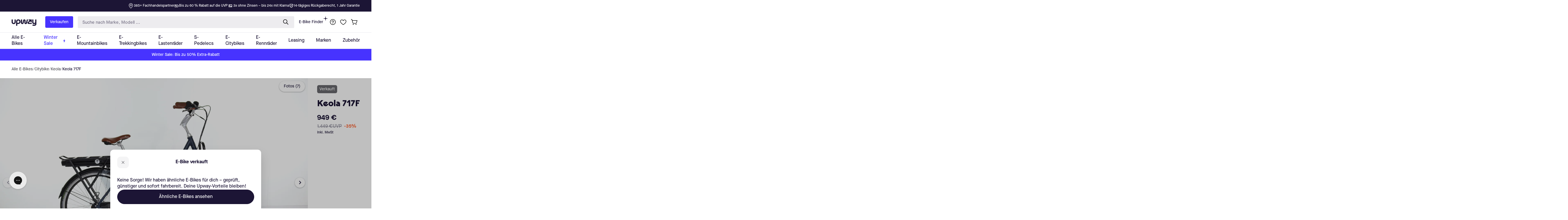

--- FILE ---
content_type: text/javascript
request_url: https://upway-public.storage.googleapis.com/scripts/light-storefront-widgets/header.js
body_size: 83446
content:
var Kt,N,bi,Pe,Br,Ei,Mn,Kn,In,$n,xi,ut={},Ci=[],ms=/acit|ex(?:s|g|n|p|$)|rph|grid|ows|mnc|ntw|ine[ch]|zoo|^ord|itera/i,Xt=Array.isArray;function we(e,t){for(var n in t)e[n]=t[n];return e}function Si(e){e&&e.parentNode&&e.parentNode.removeChild(e)}function Y(e,t,n){var r,a,i,o={};for(i in t)i=="key"?r=t[i]:i=="ref"?a=t[i]:o[i]=t[i];if(arguments.length>2&&(o.children=arguments.length>3?Kt.call(arguments,2):n),typeof e=="function"&&e.defaultProps!=null)for(i in e.defaultProps)o[i]===void 0&&(o[i]=e.defaultProps[i]);return Pt(e,o,r,a,null)}function Pt(e,t,n,r,a){var i={type:e,props:t,key:n,ref:r,__k:null,__:null,__b:0,__e:null,__d:void 0,__c:null,constructor:void 0,__v:a??++bi,__i:-1,__u:0};return a==null&&N.vnode!=null&&N.vnode(i),i}function M(e){return e.children}function fe(e,t){this.props=e,this.context=t}function je(e,t){if(t==null)return e.__?je(e.__,e.__i+1):null;for(var n;t<e.__k.length;t++)if((n=e.__k[t])!=null&&n.__e!=null)return n.__e;return typeof e.type=="function"?je(e):null}function ki(e){var t,n;if((e=e.__)!=null&&e.__c!=null){for(e.__e=e.__c.base=null,t=0;t<e.__k.length;t++)if((n=e.__k[t])!=null&&n.__e!=null){e.__e=e.__c.base=n.__e;break}return ki(e)}}function Pn(e){(!e.__d&&(e.__d=!0)&&Pe.push(e)&&!Rt.__r++||Br!==N.debounceRendering)&&((Br=N.debounceRendering)||Ei)(Rt)}function Rt(){var e,t,n,r,a,i,o,c;for(Pe.sort(Mn);e=Pe.shift();)e.__d&&(t=Pe.length,r=void 0,i=(a=(n=e).__v).__e,o=[],c=[],n.__P&&((r=we({},a)).__v=a.__v+1,N.vnode&&N.vnode(r),Xn(n.__P,r,a,n.__n,n.__P.namespaceURI,32&a.__u?[i]:null,o,i??je(a),!!(32&a.__u),c),r.__v=a.__v,r.__.__k[r.__i]=r,Ti(o,r,c),r.__e!=i&&ki(r)),Pe.length>t&&Pe.sort(Mn));Rt.__r=0}function Ai(e,t,n,r,a,i,o,c,l,d,h){var p,f,g,y,S,E=r&&r.__k||Ci,x=t.length;for(n.__d=l,_s(n,t,E),l=n.__d,p=0;p<x;p++)(g=n.__k[p])!=null&&(f=g.__i===-1?ut:E[g.__i]||ut,g.__i=p,Xn(e,g,f,a,i,o,c,l,d,h),y=g.__e,g.ref&&f.ref!=g.ref&&(f.ref&&Jn(f.ref,null,g),h.push(g.ref,g.__c||y,g)),S==null&&y!=null&&(S=y),65536&g.__u||f.__k===g.__k?l=Ni(g,l,e):typeof g.type=="function"&&g.__d!==void 0?l=g.__d:y&&(l=y.nextSibling),g.__d=void 0,g.__u&=-196609);n.__d=l,n.__e=S}function _s(e,t,n){var r,a,i,o,c,l=t.length,d=n.length,h=d,p=0;for(e.__k=[],r=0;r<l;r++)(a=t[r])!=null&&typeof a!="boolean"&&typeof a!="function"?(o=r+p,(a=e.__k[r]=typeof a=="string"||typeof a=="number"||typeof a=="bigint"||a.constructor==String?Pt(null,a,null,null,null):Xt(a)?Pt(M,{children:a},null,null,null):a.constructor===void 0&&a.__b>0?Pt(a.type,a.props,a.key,a.ref?a.ref:null,a.__v):a).__=e,a.__b=e.__b+1,i=null,(c=a.__i=gs(a,n,o,h))!==-1&&(h--,(i=n[c])&&(i.__u|=131072)),i==null||i.__v===null?(c==-1&&p--,typeof a.type!="function"&&(a.__u|=65536)):c!==o&&(c==o-1?p--:c==o+1?p++:(c>o?p--:p++,a.__u|=65536))):a=e.__k[r]=null;if(h)for(r=0;r<d;r++)(i=n[r])!=null&&!(131072&i.__u)&&(i.__e==e.__d&&(e.__d=je(i)),Mi(i,i))}function Ni(e,t,n){var r,a;if(typeof e.type=="function"){for(r=e.__k,a=0;r&&a<r.length;a++)r[a]&&(r[a].__=e,t=Ni(r[a],t,n));return t}e.__e!=t&&(t&&e.type&&!n.contains(t)&&(t=je(e)),n.insertBefore(e.__e,t||null),t=e.__e);do t=t&&t.nextSibling;while(t!=null&&t.nodeType===8);return t}function me(e,t){return t=t||[],e==null||typeof e=="boolean"||(Xt(e)?e.some(function(n){me(n,t)}):t.push(e)),t}function gs(e,t,n,r){var a=e.key,i=e.type,o=n-1,c=n+1,l=t[n];if(l===null||l&&a==l.key&&i===l.type&&!(131072&l.__u))return n;if(r>(l!=null&&!(131072&l.__u)?1:0))for(;o>=0||c<t.length;){if(o>=0){if((l=t[o])&&!(131072&l.__u)&&a==l.key&&i===l.type)return o;o--}if(c<t.length){if((l=t[c])&&!(131072&l.__u)&&a==l.key&&i===l.type)return c;c++}}return-1}function Hr(e,t,n){t[0]==="-"?e.setProperty(t,n??""):e[t]=n==null?"":typeof n!="number"||ms.test(t)?n:n+"px"}function At(e,t,n,r,a){var i;e:if(t==="style")if(typeof n=="string")e.style.cssText=n;else{if(typeof r=="string"&&(e.style.cssText=r=""),r)for(t in r)n&&t in n||Hr(e.style,t,"");if(n)for(t in n)r&&n[t]===r[t]||Hr(e.style,t,n[t])}else if(t[0]==="o"&&t[1]==="n")i=t!==(t=t.replace(/(PointerCapture)$|Capture$/i,"$1")),t=t.toLowerCase()in e||t==="onFocusOut"||t==="onFocusIn"?t.toLowerCase().slice(2):t.slice(2),e.l||(e.l={}),e.l[t+i]=n,n?r?n.u=r.u:(n.u=Kn,e.addEventListener(t,i?$n:In,i)):e.removeEventListener(t,i?$n:In,i);else{if(a=="http://www.w3.org/2000/svg")t=t.replace(/xlink(H|:h)/,"h").replace(/sName$/,"s");else if(t!="width"&&t!="height"&&t!="href"&&t!="list"&&t!="form"&&t!="tabIndex"&&t!="download"&&t!="rowSpan"&&t!="colSpan"&&t!="role"&&t!="popover"&&t in e)try{e[t]=n??"";break e}catch{}typeof n=="function"||(n==null||n===!1&&t[4]!=="-"?e.removeAttribute(t):e.setAttribute(t,t=="popover"&&n==1?"":n))}}function Wr(e){return function(t){if(this.l){var n=this.l[t.type+e];if(t.t==null)t.t=Kn++;else if(t.t<n.u)return;return n(N.event?N.event(t):t)}}}function Xn(e,t,n,r,a,i,o,c,l,d){var h,p,f,g,y,S,E,x,C,J,q,V,Te,le,ee,K,ce=t.type;if(t.constructor!==void 0)return null;128&n.__u&&(l=!!(32&n.__u),i=[c=t.__e=n.__e]),(h=N.__b)&&h(t);e:if(typeof ce=="function")try{if(x=t.props,C="prototype"in ce&&ce.prototype.render,J=(h=ce.contextType)&&r[h.__c],q=h?J?J.props.value:h.__:r,n.__c?E=(p=t.__c=n.__c).__=p.__E:(C?t.__c=p=new ce(x,q):(t.__c=p=new fe(x,q),p.constructor=ce,p.render=ys),J&&J.sub(p),p.props=x,p.state||(p.state={}),p.context=q,p.__n=r,f=p.__d=!0,p.__h=[],p._sb=[]),C&&p.__s==null&&(p.__s=p.state),C&&ce.getDerivedStateFromProps!=null&&(p.__s==p.state&&(p.__s=we({},p.__s)),we(p.__s,ce.getDerivedStateFromProps(x,p.__s))),g=p.props,y=p.state,p.__v=t,f)C&&ce.getDerivedStateFromProps==null&&p.componentWillMount!=null&&p.componentWillMount(),C&&p.componentDidMount!=null&&p.__h.push(p.componentDidMount);else{if(C&&ce.getDerivedStateFromProps==null&&x!==g&&p.componentWillReceiveProps!=null&&p.componentWillReceiveProps(x,q),!p.__e&&(p.shouldComponentUpdate!=null&&p.shouldComponentUpdate(x,p.__s,q)===!1||t.__v===n.__v)){for(t.__v!==n.__v&&(p.props=x,p.state=p.__s,p.__d=!1),t.__e=n.__e,t.__k=n.__k,t.__k.some(function(kt){kt&&(kt.__=t)}),V=0;V<p._sb.length;V++)p.__h.push(p._sb[V]);p._sb=[],p.__h.length&&o.push(p);break e}p.componentWillUpdate!=null&&p.componentWillUpdate(x,p.__s,q),C&&p.componentDidUpdate!=null&&p.__h.push(function(){p.componentDidUpdate(g,y,S)})}if(p.context=q,p.props=x,p.__P=e,p.__e=!1,Te=N.__r,le=0,C){for(p.state=p.__s,p.__d=!1,Te&&Te(t),h=p.render(p.props,p.state,p.context),ee=0;ee<p._sb.length;ee++)p.__h.push(p._sb[ee]);p._sb=[]}else do p.__d=!1,Te&&Te(t),h=p.render(p.props,p.state,p.context),p.state=p.__s;while(p.__d&&++le<25);p.state=p.__s,p.getChildContext!=null&&(r=we(we({},r),p.getChildContext())),C&&!f&&p.getSnapshotBeforeUpdate!=null&&(S=p.getSnapshotBeforeUpdate(g,y)),Ai(e,Xt(K=h!=null&&h.type===M&&h.key==null?h.props.children:h)?K:[K],t,n,r,a,i,o,c,l,d),p.base=t.__e,t.__u&=-161,p.__h.length&&o.push(p),E&&(p.__E=p.__=null)}catch(kt){if(t.__v=null,l||i!=null){for(t.__u|=l?160:128;c&&c.nodeType===8&&c.nextSibling;)c=c.nextSibling;i[i.indexOf(c)]=null,t.__e=c}else t.__e=n.__e,t.__k=n.__k;N.__e(kt,t,n)}else i==null&&t.__v===n.__v?(t.__k=n.__k,t.__e=n.__e):t.__e=vs(n.__e,t,n,r,a,i,o,l,d);(h=N.diffed)&&h(t)}function Ti(e,t,n){t.__d=void 0;for(var r=0;r<n.length;r++)Jn(n[r],n[++r],n[++r]);N.__c&&N.__c(t,e),e.some(function(a){try{e=a.__h,a.__h=[],e.some(function(i){i.call(a)})}catch(i){N.__e(i,a.__v)}})}function vs(e,t,n,r,a,i,o,c,l){var d,h,p,f,g,y,S,E=n.props,x=t.props,C=t.type;if(C==="svg"?a="http://www.w3.org/2000/svg":C==="math"?a="http://www.w3.org/1998/Math/MathML":a||(a="http://www.w3.org/1999/xhtml"),i!=null){for(d=0;d<i.length;d++)if((g=i[d])&&"setAttribute"in g==!!C&&(C?g.localName===C:g.nodeType===3)){e=g,i[d]=null;break}}if(e==null){if(C===null)return document.createTextNode(x);e=document.createElementNS(a,C,x.is&&x),c&&(N.__m&&N.__m(t,i),c=!1),i=null}if(C===null)E===x||c&&e.data===x||(e.data=x);else{if(i=i&&Kt.call(e.childNodes),E=n.props||ut,!c&&i!=null)for(E={},d=0;d<e.attributes.length;d++)E[(g=e.attributes[d]).name]=g.value;for(d in E)if(g=E[d],d!="children"){if(d=="dangerouslySetInnerHTML")p=g;else if(!(d in x)){if(d=="value"&&"defaultValue"in x||d=="checked"&&"defaultChecked"in x)continue;At(e,d,null,g,a)}}for(d in x)g=x[d],d=="children"?f=g:d=="dangerouslySetInnerHTML"?h=g:d=="value"?y=g:d=="checked"?S=g:c&&typeof g!="function"||E[d]===g||At(e,d,g,E[d],a);if(h)c||p&&(h.__html===p.__html||h.__html===e.innerHTML)||(e.innerHTML=h.__html),t.__k=[];else if(p&&(e.innerHTML=""),Ai(e,Xt(f)?f:[f],t,n,r,C==="foreignObject"?"http://www.w3.org/1999/xhtml":a,i,o,i?i[0]:n.__k&&je(n,0),c,l),i!=null)for(d=i.length;d--;)Si(i[d]);c||(d="value",C==="progress"&&y==null?e.removeAttribute("value"):y!==void 0&&(y!==e[d]||C==="progress"&&!y||C==="option"&&y!==E[d])&&At(e,d,y,E[d],a),d="checked",S!==void 0&&S!==e[d]&&At(e,d,S,E[d],a))}return e}function Jn(e,t,n){try{if(typeof e=="function"){var r=typeof e.__u=="function";r&&e.__u(),r&&t==null||(e.__u=e(t))}else e.current=t}catch(a){N.__e(a,n)}}function Mi(e,t,n){var r,a;if(N.unmount&&N.unmount(e),(r=e.ref)&&(r.current&&r.current!==e.__e||Jn(r,null,t)),(r=e.__c)!=null){if(r.componentWillUnmount)try{r.componentWillUnmount()}catch(i){N.__e(i,t)}r.base=r.__P=null}if(r=e.__k)for(a=0;a<r.length;a++)r[a]&&Mi(r[a],t,n||typeof e.type!="function");n||Si(e.__e),e.__c=e.__=e.__e=e.__d=void 0}function ys(e,t,n){return this.constructor(e,n)}function ws(e,t,n){var r,a,i,o;N.__&&N.__(e,t),a=(r=typeof n=="function")?null:t.__k,i=[],o=[],Xn(t,e=(!r&&n||t).__k=Y(M,null,[e]),a||ut,ut,t.namespaceURI,!r&&n?[n]:a?null:t.firstChild?Kt.call(t.childNodes):null,i,!r&&n?n:a?a.__e:t.firstChild,r,o),Ti(i,e,o)}function Zn(e,t){var n={__c:t="__cC"+xi++,__:e,Consumer:function(r,a){return r.children(a)},Provider:function(r){var a,i;return this.getChildContext||(a=new Set,(i={})[t]=this,this.getChildContext=function(){return i},this.componentWillUnmount=function(){a=null},this.shouldComponentUpdate=function(o){this.props.value!==o.value&&a.forEach(function(c){c.__e=!0,Pn(c)})},this.sub=function(o){a.add(o);var c=o.componentWillUnmount;o.componentWillUnmount=function(){a&&a.delete(o),c&&c.call(o)}}),r.children}};return n.Provider.__=n.Consumer.contextType=n}Kt=Ci.slice,N={__e:function(e,t,n,r){for(var a,i,o;t=t.__;)if((a=t.__c)&&!a.__)try{if((i=a.constructor)&&i.getDerivedStateFromError!=null&&(a.setState(i.getDerivedStateFromError(e)),o=a.__d),a.componentDidCatch!=null&&(a.componentDidCatch(e,r||{}),o=a.__d),o)return a.__E=a}catch(c){e=c}throw e}},bi=0,fe.prototype.setState=function(e,t){var n;n=this.__s!=null&&this.__s!==this.state?this.__s:this.__s=we({},this.state),typeof e=="function"&&(e=e(we({},n),this.props)),e&&we(n,e),e!=null&&this.__v&&(t&&this._sb.push(t),Pn(this))},fe.prototype.forceUpdate=function(e){this.__v&&(this.__e=!0,e&&this.__h.push(e),Pn(this))},fe.prototype.render=M,Pe=[],Ei=typeof Promise=="function"?Promise.prototype.then.bind(Promise.resolve()):setTimeout,Mn=function(e,t){return e.__v.__b-t.__v.__b},Rt.__r=0,Kn=0,In=Wr(!1),$n=Wr(!0),xi=0;var bs=0;function u(e,t,n,r,a,i){t||(t={});var o,c,l=t;"ref"in t&&(o=t.ref,delete t.ref);var d={type:e,props:l,key:n,ref:o,__k:null,__:null,__b:0,__e:null,__d:void 0,__c:null,constructor:void 0,__v:--bs,__i:-1,__u:0,__source:a,__self:i};if(typeof e=="function"&&(o=e.defaultProps))for(c in o)l[c]===void 0&&(l[c]=o[c]);return N.vnode&&N.vnode(d),d}var Nt=typeof globalThis<"u"?globalThis:typeof window<"u"?window:typeof global<"u"?global:typeof self<"u"?self:{};function ke(e){return e&&e.__esModule&&Object.prototype.hasOwnProperty.call(e,"default")?e.default:e}var Es=Array.isArray,re=Es,xs=typeof Nt=="object"&&Nt&&Nt.Object===Object&&Nt,Ii=xs,Cs=Ii,Ss=typeof self=="object"&&self&&self.Object===Object&&self,ks=Cs||Ss||Function("return this")(),ge=ks,As=ge,Ns=As.Symbol,mt=Ns,jr=mt,$i=Object.prototype,Ts=$i.hasOwnProperty,Ms=$i.toString,nt=jr?jr.toStringTag:void 0;function Is(e){var t=Ts.call(e,nt),n=e[nt];try{e[nt]=void 0;var r=!0}catch{}var a=Ms.call(e);return r&&(t?e[nt]=n:delete e[nt]),a}var $s=Is,Ps=Object.prototype,Ls=Ps.toString;function Rs(e){return Ls.call(e)}var Ds=Rs,Gr=mt,Os=$s,Us=Ds,Fs="[object Null]",Bs="[object Undefined]",zr=Gr?Gr.toStringTag:void 0;function Hs(e){return e==null?e===void 0?Bs:Fs:zr&&zr in Object(e)?Os(e):Us(e)}var _t=Hs;function Ws(e){return e!=null&&typeof e=="object"}var Ye=Ws,js=_t,Gs=Ye,zs="[object Symbol]";function qs(e){return typeof e=="symbol"||Gs(e)&&js(e)==zs}var Qn=qs,Ys=re,Vs=Qn,Ks=/\.|\[(?:[^[\]]*|(["'])(?:(?!\1)[^\\]|\\.)*?\1)\]/,Xs=/^\w*$/;function Js(e,t){if(Ys(e))return!1;var n=typeof e;return n=="number"||n=="symbol"||n=="boolean"||e==null||Vs(e)?!0:Xs.test(e)||!Ks.test(e)||t!=null&&e in Object(t)}var er=Js;function Zs(e){var t=typeof e;return e!=null&&(t=="object"||t=="function")}var gt=Zs,Qs=_t,el=gt,tl="[object AsyncFunction]",nl="[object Function]",rl="[object GeneratorFunction]",al="[object Proxy]";function il(e){if(!el(e))return!1;var t=Qs(e);return t==nl||t==rl||t==tl||t==al}var Pi=il,ol=ge,sl=ol["__core-js_shared__"],ll=sl,un=ll,qr=function(){var e=/[^.]+$/.exec(un&&un.keys&&un.keys.IE_PROTO||"");return e?"Symbol(src)_1."+e:""}();function cl(e){return!!qr&&qr in e}var ul=cl,dl=Function.prototype,pl=dl.toString;function hl(e){if(e!=null){try{return pl.call(e)}catch{}try{return e+""}catch{}}return""}var Li=hl,fl=Pi,ml=ul,_l=gt,gl=Li,vl=/[\\^$.*+?()[\]{}|]/g,yl=/^\[object .+?Constructor\]$/,wl=Function.prototype,bl=Object.prototype,El=wl.toString,xl=bl.hasOwnProperty,Cl=RegExp("^"+El.call(xl).replace(vl,"\\$&").replace(/hasOwnProperty|(function).*?(?=\\\()| for .+?(?=\\\])/g,"$1.*?")+"$");function Sl(e){if(!_l(e)||ml(e))return!1;var t=fl(e)?Cl:yl;return t.test(gl(e))}var kl=Sl;function Al(e,t){return e==null?void 0:e[t]}var Nl=Al,Tl=kl,Ml=Nl;function Il(e,t){var n=Ml(e,t);return Tl(n)?n:void 0}var Fe=Il,$l=Fe,Pl=$l(Object,"create"),Jt=Pl,Yr=Jt;function Ll(){this.__data__=Yr?Yr(null):{},this.size=0}var Rl=Ll;function Dl(e){var t=this.has(e)&&delete this.__data__[e];return this.size-=t?1:0,t}var Ol=Dl,Ul=Jt,Fl="__lodash_hash_undefined__",Bl=Object.prototype,Hl=Bl.hasOwnProperty;function Wl(e){var t=this.__data__;if(Ul){var n=t[e];return n===Fl?void 0:n}return Hl.call(t,e)?t[e]:void 0}var jl=Wl,Gl=Jt,zl=Object.prototype,ql=zl.hasOwnProperty;function Yl(e){var t=this.__data__;return Gl?t[e]!==void 0:ql.call(t,e)}var Vl=Yl,Kl=Jt,Xl="__lodash_hash_undefined__";function Jl(e,t){var n=this.__data__;return this.size+=this.has(e)?0:1,n[e]=Kl&&t===void 0?Xl:t,this}var Zl=Jl,Ql=Rl,ec=Ol,tc=jl,nc=Vl,rc=Zl;function Ve(e){var t=-1,n=e==null?0:e.length;for(this.clear();++t<n;){var r=e[t];this.set(r[0],r[1])}}Ve.prototype.clear=Ql;Ve.prototype.delete=ec;Ve.prototype.get=tc;Ve.prototype.has=nc;Ve.prototype.set=rc;var ac=Ve;function ic(){this.__data__=[],this.size=0}var oc=ic;function sc(e,t){return e===t||e!==e&&t!==t}var tr=sc,lc=tr;function cc(e,t){for(var n=e.length;n--;)if(lc(e[n][0],t))return n;return-1}var Zt=cc,uc=Zt,dc=Array.prototype,pc=dc.splice;function hc(e){var t=this.__data__,n=uc(t,e);if(n<0)return!1;var r=t.length-1;return n==r?t.pop():pc.call(t,n,1),--this.size,!0}var fc=hc,mc=Zt;function _c(e){var t=this.__data__,n=mc(t,e);return n<0?void 0:t[n][1]}var gc=_c,vc=Zt;function yc(e){return vc(this.__data__,e)>-1}var wc=yc,bc=Zt;function Ec(e,t){var n=this.__data__,r=bc(n,e);return r<0?(++this.size,n.push([e,t])):n[r][1]=t,this}var xc=Ec,Cc=oc,Sc=fc,kc=gc,Ac=wc,Nc=xc;function Ke(e){var t=-1,n=e==null?0:e.length;for(this.clear();++t<n;){var r=e[t];this.set(r[0],r[1])}}Ke.prototype.clear=Cc;Ke.prototype.delete=Sc;Ke.prototype.get=kc;Ke.prototype.has=Ac;Ke.prototype.set=Nc;var Qt=Ke,Tc=Fe,Mc=ge,Ic=Tc(Mc,"Map"),nr=Ic,Vr=ac,$c=Qt,Pc=nr;function Lc(){this.size=0,this.__data__={hash:new Vr,map:new(Pc||$c),string:new Vr}}var Rc=Lc;function Dc(e){var t=typeof e;return t=="string"||t=="number"||t=="symbol"||t=="boolean"?e!=="__proto__":e===null}var Oc=Dc,Uc=Oc;function Fc(e,t){var n=e.__data__;return Uc(t)?n[typeof t=="string"?"string":"hash"]:n.map}var en=Fc,Bc=en;function Hc(e){var t=Bc(this,e).delete(e);return this.size-=t?1:0,t}var Wc=Hc,jc=en;function Gc(e){return jc(this,e).get(e)}var zc=Gc,qc=en;function Yc(e){return qc(this,e).has(e)}var Vc=Yc,Kc=en;function Xc(e,t){var n=Kc(this,e),r=n.size;return n.set(e,t),this.size+=n.size==r?0:1,this}var Jc=Xc,Zc=Rc,Qc=Wc,eu=zc,tu=Vc,nu=Jc;function Xe(e){var t=-1,n=e==null?0:e.length;for(this.clear();++t<n;){var r=e[t];this.set(r[0],r[1])}}Xe.prototype.clear=Zc;Xe.prototype.delete=Qc;Xe.prototype.get=eu;Xe.prototype.has=tu;Xe.prototype.set=nu;var rr=Xe,Ri=rr,ru="Expected a function";function ar(e,t){if(typeof e!="function"||t!=null&&typeof t!="function")throw new TypeError(ru);var n=function(){var r=arguments,a=t?t.apply(this,r):r[0],i=n.cache;if(i.has(a))return i.get(a);var o=e.apply(this,r);return n.cache=i.set(a,o)||i,o};return n.cache=new(ar.Cache||Ri),n}ar.Cache=Ri;var au=ar,iu=au,ou=500;function su(e){var t=iu(e,function(r){return n.size===ou&&n.clear(),r}),n=t.cache;return t}var lu=su,cu=lu,uu=/[^.[\]]+|\[(?:(-?\d+(?:\.\d+)?)|(["'])((?:(?!\2)[^\\]|\\.)*?)\2)\]|(?=(?:\.|\[\])(?:\.|\[\]|$))/g,du=/\\(\\)?/g,pu=cu(function(e){var t=[];return e.charCodeAt(0)===46&&t.push(""),e.replace(uu,function(n,r,a,i){t.push(a?i.replace(du,"$1"):r||n)}),t}),hu=pu;function fu(e,t){for(var n=-1,r=e==null?0:e.length,a=Array(r);++n<r;)a[n]=t(e[n],n,e);return a}var ir=fu,Kr=mt,mu=ir,_u=re,gu=Qn,vu=1/0,Xr=Kr?Kr.prototype:void 0,Jr=Xr?Xr.toString:void 0;function Di(e){if(typeof e=="string")return e;if(_u(e))return mu(e,Di)+"";if(gu(e))return Jr?Jr.call(e):"";var t=e+"";return t=="0"&&1/e==-vu?"-0":t}var yu=Di,wu=yu;function bu(e){return e==null?"":wu(e)}var Eu=bu,xu=re,Cu=er,Su=hu,ku=Eu;function Au(e,t){return xu(e)?e:Cu(e,t)?[e]:Su(ku(e))}var tn=Au,Nu=Qn,Tu=1/0;function Mu(e){if(typeof e=="string"||Nu(e))return e;var t=e+"";return t=="0"&&1/e==-Tu?"-0":t}var vt=Mu,Iu=tn,$u=vt;function Pu(e,t){t=Iu(t,e);for(var n=0,r=t.length;e!=null&&n<r;)e=e[$u(t[n++])];return n&&n==r?e:void 0}var or=Pu,Lu=Fe,Ru=function(){try{var e=Lu(Object,"defineProperty");return e({},"",{}),e}catch{}}(),Oi=Ru,Zr=Oi;function Du(e,t,n){t=="__proto__"&&Zr?Zr(e,t,{configurable:!0,enumerable:!0,value:n,writable:!0}):e[t]=n}var sr=Du,Ou=sr,Uu=tr,Fu=Object.prototype,Bu=Fu.hasOwnProperty;function Hu(e,t,n){var r=e[t];(!(Bu.call(e,t)&&Uu(r,n))||n===void 0&&!(t in e))&&Ou(e,t,n)}var Wu=Hu,ju=9007199254740991,Gu=/^(?:0|[1-9]\d*)$/;function zu(e,t){var n=typeof e;return t=t??ju,!!t&&(n=="number"||n!="symbol"&&Gu.test(e))&&e>-1&&e%1==0&&e<t}var lr=zu,qu=Wu,Yu=tn,Vu=lr,Qr=gt,Ku=vt;function Xu(e,t,n,r){if(!Qr(e))return e;t=Yu(t,e);for(var a=-1,i=t.length,o=i-1,c=e;c!=null&&++a<i;){var l=Ku(t[a]),d=n;if(l==="__proto__"||l==="constructor"||l==="prototype")return e;if(a!=o){var h=c[l];d=r?r(h,l,c):void 0,d===void 0&&(d=Qr(h)?h:Vu(t[a+1])?[]:{})}qu(c,l,d),c=c[l]}return e}var Ju=Xu,Zu=or,Qu=Ju,ed=tn;function td(e,t,n){for(var r=-1,a=t.length,i={};++r<a;){var o=t[r],c=Zu(e,o);n(c,o)&&Qu(i,ed(o,e),c)}return i}var nd=td;function rd(e,t){return e!=null&&t in Object(e)}var ad=rd,id=_t,od=Ye,sd="[object Arguments]";function ld(e){return od(e)&&id(e)==sd}var cd=ld,ea=cd,ud=Ye,Ui=Object.prototype,dd=Ui.hasOwnProperty,pd=Ui.propertyIsEnumerable,hd=ea(function(){return arguments}())?ea:function(e){return ud(e)&&dd.call(e,"callee")&&!pd.call(e,"callee")},cr=hd,fd=9007199254740991;function md(e){return typeof e=="number"&&e>-1&&e%1==0&&e<=fd}var ur=md,_d=tn,gd=cr,vd=re,yd=lr,wd=ur,bd=vt;function Ed(e,t,n){t=_d(t,e);for(var r=-1,a=t.length,i=!1;++r<a;){var o=bd(t[r]);if(!(i=e!=null&&n(e,o)))break;e=e[o]}return i||++r!=a?i:(a=e==null?0:e.length,!!a&&wd(a)&&yd(o,a)&&(vd(e)||gd(e)))}var xd=Ed,Cd=ad,Sd=xd;function kd(e,t){return e!=null&&Sd(e,t,Cd)}var Fi=kd,Ad=nd,Nd=Fi;function Td(e,t){return Ad(e,t,function(n,r){return Nd(e,r)})}var Md=Td;function Id(e,t){for(var n=-1,r=t.length,a=e.length;++n<r;)e[a+n]=t[n];return e}var Bi=Id,ta=mt,$d=cr,Pd=re,na=ta?ta.isConcatSpreadable:void 0;function Ld(e){return Pd(e)||$d(e)||!!(na&&e&&e[na])}var Rd=Ld,Dd=Bi,Od=Rd;function Hi(e,t,n,r,a){var i=-1,o=e.length;for(n||(n=Od),a||(a=[]);++i<o;){var c=e[i];t>0&&n(c)?t>1?Hi(c,t-1,n,r,a):Dd(a,c):r||(a[a.length]=c)}return a}var Wi=Hi,Ud=Wi;function Fd(e){var t=e==null?0:e.length;return t?Ud(e,1):[]}var Bd=Fd;function Hd(e,t,n){switch(n.length){case 0:return e.call(t);case 1:return e.call(t,n[0]);case 2:return e.call(t,n[0],n[1]);case 3:return e.call(t,n[0],n[1],n[2])}return e.apply(t,n)}var Wd=Hd,jd=Wd,ra=Math.max;function Gd(e,t,n){return t=ra(t===void 0?e.length-1:t,0),function(){for(var r=arguments,a=-1,i=ra(r.length-t,0),o=Array(i);++a<i;)o[a]=r[t+a];a=-1;for(var c=Array(t+1);++a<t;)c[a]=r[a];return c[t]=n(o),jd(e,this,c)}}var zd=Gd;function qd(e){return function(){return e}}var Yd=qd;function Vd(e){return e}var ji=Vd,Kd=Yd,aa=Oi,Xd=ji,Jd=aa?function(e,t){return aa(e,"toString",{configurable:!0,enumerable:!1,value:Kd(t),writable:!0})}:Xd,Zd=Jd,Qd=800,ep=16,tp=Date.now;function np(e){var t=0,n=0;return function(){var r=tp(),a=ep-(r-n);if(n=r,a>0){if(++t>=Qd)return arguments[0]}else t=0;return e.apply(void 0,arguments)}}var rp=np,ap=Zd,ip=rp,op=ip(ap),sp=op,lp=Bd,cp=zd,up=sp;function dp(e){return up(cp(e,void 0,lp),e+"")}var Gi=dp,pp=Md,hp=Gi,fp=hp(function(e,t){return e==null?{}:pp(e,t)}),mp=fp;const yt=ke(mp);var pe;function _p(e){return{lang:(e==null?void 0:e.lang)??(pe==null?void 0:pe.lang),message:e==null?void 0:e.message,abortEarly:(e==null?void 0:e.abortEarly)??(pe==null?void 0:pe.abortEarly),abortPipeEarly:(e==null?void 0:e.abortPipeEarly)??(pe==null?void 0:pe.abortPipeEarly)}}var dn;function gp(e){return dn==null?void 0:dn.get(e)}var pn;function vp(e){return pn==null?void 0:pn.get(e)}var hn;function yp(e,t){var n;return(n=hn==null?void 0:hn.get(e))==null?void 0:n.get(t)}function zi(e){var n,r;const t=typeof e;return t==="string"?`"${e}"`:t==="number"||t==="bigint"||t==="boolean"?`${e}`:t==="object"||t==="function"?(e&&((r=(n=Object.getPrototypeOf(e))==null?void 0:n.constructor)==null?void 0:r.name))??"null":t}function Le(e,t,n,r,a){const i=a&&"input"in a?a.input:n.value,o=(a==null?void 0:a.expected)??e.expects??null,c=(a==null?void 0:a.received)??zi(i),l={kind:e.kind,type:e.type,input:i,expected:o,received:c,message:`Invalid ${t}: ${o?`Expected ${o} but r`:"R"}eceived ${c}`,requirement:e.requirement,path:a==null?void 0:a.path,issues:a==null?void 0:a.issues,lang:r.lang,abortEarly:r.abortEarly,abortPipeEarly:r.abortPipeEarly},d=e.kind==="schema",h=(a==null?void 0:a.message)??e.message??yp(e.reference,l.lang)??(d?vp(l.lang):null)??r.message??gp(l.lang);h!==void 0&&(l.message=typeof h=="function"?h(l):h),d&&(n.typed=!1),n.issues?n.issues.push(l):n.issues=[l]}function wt(e){return{version:1,vendor:"valibot",validate(t){return e["~run"]({value:t},_p())}}}function wp(e,t){const n=[...new Set(e)];return n.length>1?`(${n.join(` ${t} `)})`:n[0]??"never"}function bp(e,t,n){return typeof e.fallback=="function"?e.fallback(t,n):e.fallback}function Ep(e,t,n){return typeof e.default=="function"?e.default(t,n):e.default}function xp(e,t){return!e["~run"]({value:t},{abortEarly:!0}).issues}function qi(e){return{kind:"schema",type:"boolean",reference:qi,expects:"boolean",async:!1,message:e,get"~standard"(){return wt(this)},"~run"(t,n){return typeof t.value=="boolean"?t.typed=!0:Le(this,"type",t,n),t}}}function Yi(e){return{kind:"schema",type:"date",reference:Yi,expects:"Date",async:!1,message:e,get"~standard"(){return wt(this)},"~run"(t,n){return t.value instanceof Date?isNaN(t.value)?Le(this,"type",t,n,{received:'"Invalid Date"'}):t.typed=!0:Le(this,"type",t,n),t}}}function Vi(e,t){return{kind:"schema",type:"object",reference:Vi,expects:"Object",async:!1,entries:e,message:t,get"~standard"(){return wt(this)},"~run"(n,r){var i;const a=n.value;if(a&&typeof a=="object"){n.typed=!0,n.value={};for(const o in this.entries){const c=this.entries[o];if(o in a||(c.type==="exact_optional"||c.type==="optional"||c.type==="nullish")&&c.default!==void 0){const l=o in a?a[o]:Ep(c),d=c["~run"]({value:l},r);if(d.issues){const h={type:"object",origin:"value",input:a,key:o,value:l};for(const p of d.issues)p.path?p.path.unshift(h):p.path=[h],(i=n.issues)==null||i.push(p);if(n.issues||(n.issues=d.issues),r.abortEarly){n.typed=!1;break}}d.typed||(n.typed=!1),n.value[o]=d.value}else if(c.fallback!==void 0)n.value[o]=bp(c);else if(c.type!=="exact_optional"&&c.type!=="optional"&&c.type!=="nullish"&&(Le(this,"key",n,r,{input:void 0,expected:`"${o}"`,path:[{type:"object",origin:"key",input:a,key:o,value:a[o]}]}),r.abortEarly))break}}else Le(this,"type",n,r);return n}}}function Ki(e,t){return{kind:"schema",type:"picklist",reference:Ki,expects:wp(e.map(zi),"|"),async:!1,options:e,message:t,get"~standard"(){return wt(this)},"~run"(n,r){return this.options.includes(n.value)?n.typed=!0:Le(this,"type",n,r),n}}}function ot(e){return{kind:"schema",type:"string",reference:ot,expects:"string",async:!1,message:e,get"~standard"(){return wt(this)},"~run"(t,n){return typeof t.value=="string"?t.typed=!0:Le(this,"type",t,n),t}}}function Cp(e){return function(t,n,r){for(var a=-1,i=Object(t),o=r(t),c=o.length;c--;){var l=o[e?c:++a];if(n(i[l],l,i)===!1)break}return t}}var Sp=Cp,kp=Sp,Ap=kp(),Np=Ap;function Tp(e,t){for(var n=-1,r=Array(e);++n<e;)r[n]=t(n);return r}var Mp=Tp,Dt={exports:{}};function Ip(){return!1}var $p=Ip;Dt.exports;(function(e,t){var n=ge,r=$p,a=t&&!t.nodeType&&t,i=a&&!0&&e&&!e.nodeType&&e,o=i&&i.exports===a,c=o?n.Buffer:void 0,l=c?c.isBuffer:void 0,d=l||r;e.exports=d})(Dt,Dt.exports);var Xi=Dt.exports,Pp=_t,Lp=ur,Rp=Ye,Dp="[object Arguments]",Op="[object Array]",Up="[object Boolean]",Fp="[object Date]",Bp="[object Error]",Hp="[object Function]",Wp="[object Map]",jp="[object Number]",Gp="[object Object]",zp="[object RegExp]",qp="[object Set]",Yp="[object String]",Vp="[object WeakMap]",Kp="[object ArrayBuffer]",Xp="[object DataView]",Jp="[object Float32Array]",Zp="[object Float64Array]",Qp="[object Int8Array]",eh="[object Int16Array]",th="[object Int32Array]",nh="[object Uint8Array]",rh="[object Uint8ClampedArray]",ah="[object Uint16Array]",ih="[object Uint32Array]",F={};F[Jp]=F[Zp]=F[Qp]=F[eh]=F[th]=F[nh]=F[rh]=F[ah]=F[ih]=!0;F[Dp]=F[Op]=F[Kp]=F[Up]=F[Xp]=F[Fp]=F[Bp]=F[Hp]=F[Wp]=F[jp]=F[Gp]=F[zp]=F[qp]=F[Yp]=F[Vp]=!1;function oh(e){return Rp(e)&&Lp(e.length)&&!!F[Pp(e)]}var sh=oh;function lh(e){return function(t){return e(t)}}var ch=lh,Ot={exports:{}};Ot.exports;(function(e,t){var n=Ii,r=t&&!t.nodeType&&t,a=r&&!0&&e&&!e.nodeType&&e,i=a&&a.exports===r,o=i&&n.process,c=function(){try{var l=a&&a.require&&a.require("util").types;return l||o&&o.binding&&o.binding("util")}catch{}}();e.exports=c})(Ot,Ot.exports);var uh=Ot.exports,dh=sh,ph=ch,ia=uh,oa=ia&&ia.isTypedArray,hh=oa?ph(oa):dh,Ji=hh,fh=Mp,mh=cr,_h=re,gh=Xi,vh=lr,yh=Ji,wh=Object.prototype,bh=wh.hasOwnProperty;function Eh(e,t){var n=_h(e),r=!n&&mh(e),a=!n&&!r&&gh(e),i=!n&&!r&&!a&&yh(e),o=n||r||a||i,c=o?fh(e.length,String):[],l=c.length;for(var d in e)(t||bh.call(e,d))&&!(o&&(d=="length"||a&&(d=="offset"||d=="parent")||i&&(d=="buffer"||d=="byteLength"||d=="byteOffset")||vh(d,l)))&&c.push(d);return c}var xh=Eh,Ch=Object.prototype;function Sh(e){var t=e&&e.constructor,n=typeof t=="function"&&t.prototype||Ch;return e===n}var kh=Sh;function Ah(e,t){return function(n){return e(t(n))}}var Nh=Ah,Th=Nh,Mh=Th(Object.keys,Object),Ih=Mh,$h=kh,Ph=Ih,Lh=Object.prototype,Rh=Lh.hasOwnProperty;function Dh(e){if(!$h(e))return Ph(e);var t=[];for(var n in Object(e))Rh.call(e,n)&&n!="constructor"&&t.push(n);return t}var Oh=Dh,Uh=Pi,Fh=ur;function Bh(e){return e!=null&&Fh(e.length)&&!Uh(e)}var dr=Bh,Hh=xh,Wh=Oh,jh=dr;function Gh(e){return jh(e)?Hh(e):Wh(e)}var nn=Gh,zh=Np,qh=nn;function Yh(e,t){return e&&zh(e,t,qh)}var Zi=Yh,Vh=Qt;function Kh(){this.__data__=new Vh,this.size=0}var Xh=Kh;function Jh(e){var t=this.__data__,n=t.delete(e);return this.size=t.size,n}var Zh=Jh;function Qh(e){return this.__data__.get(e)}var ef=Qh;function tf(e){return this.__data__.has(e)}var nf=tf,rf=Qt,af=nr,of=rr,sf=200;function lf(e,t){var n=this.__data__;if(n instanceof rf){var r=n.__data__;if(!af||r.length<sf-1)return r.push([e,t]),this.size=++n.size,this;n=this.__data__=new of(r)}return n.set(e,t),this.size=n.size,this}var cf=lf,uf=Qt,df=Xh,pf=Zh,hf=ef,ff=nf,mf=cf;function Je(e){var t=this.__data__=new uf(e);this.size=t.size}Je.prototype.clear=df;Je.prototype.delete=pf;Je.prototype.get=hf;Je.prototype.has=ff;Je.prototype.set=mf;var Qi=Je,_f="__lodash_hash_undefined__";function gf(e){return this.__data__.set(e,_f),this}var vf=gf;function yf(e){return this.__data__.has(e)}var wf=yf,bf=rr,Ef=vf,xf=wf;function Ut(e){var t=-1,n=e==null?0:e.length;for(this.__data__=new bf;++t<n;)this.add(e[t])}Ut.prototype.add=Ut.prototype.push=Ef;Ut.prototype.has=xf;var Cf=Ut;function Sf(e,t){for(var n=-1,r=e==null?0:e.length;++n<r;)if(t(e[n],n,e))return!0;return!1}var kf=Sf;function Af(e,t){return e.has(t)}var Nf=Af,Tf=Cf,Mf=kf,If=Nf,$f=1,Pf=2;function Lf(e,t,n,r,a,i){var o=n&$f,c=e.length,l=t.length;if(c!=l&&!(o&&l>c))return!1;var d=i.get(e),h=i.get(t);if(d&&h)return d==t&&h==e;var p=-1,f=!0,g=n&Pf?new Tf:void 0;for(i.set(e,t),i.set(t,e);++p<c;){var y=e[p],S=t[p];if(r)var E=o?r(S,y,p,t,e,i):r(y,S,p,e,t,i);if(E!==void 0){if(E)continue;f=!1;break}if(g){if(!Mf(t,function(x,C){if(!If(g,C)&&(y===x||a(y,x,n,r,i)))return g.push(C)})){f=!1;break}}else if(!(y===S||a(y,S,n,r,i))){f=!1;break}}return i.delete(e),i.delete(t),f}var eo=Lf,Rf=ge,Df=Rf.Uint8Array,Of=Df;function Uf(e){var t=-1,n=Array(e.size);return e.forEach(function(r,a){n[++t]=[a,r]}),n}var to=Uf;function Ff(e){var t=-1,n=Array(e.size);return e.forEach(function(r){n[++t]=r}),n}var Bf=Ff,sa=mt,la=Of,Hf=tr,Wf=eo,jf=to,Gf=Bf,zf=1,qf=2,Yf="[object Boolean]",Vf="[object Date]",Kf="[object Error]",Xf="[object Map]",Jf="[object Number]",Zf="[object RegExp]",Qf="[object Set]",e0="[object String]",t0="[object Symbol]",n0="[object ArrayBuffer]",r0="[object DataView]",ca=sa?sa.prototype:void 0,fn=ca?ca.valueOf:void 0;function a0(e,t,n,r,a,i,o){switch(n){case r0:if(e.byteLength!=t.byteLength||e.byteOffset!=t.byteOffset)return!1;e=e.buffer,t=t.buffer;case n0:return!(e.byteLength!=t.byteLength||!i(new la(e),new la(t)));case Yf:case Vf:case Jf:return Hf(+e,+t);case Kf:return e.name==t.name&&e.message==t.message;case Zf:case e0:return e==t+"";case Xf:var c=jf;case Qf:var l=r&zf;if(c||(c=Gf),e.size!=t.size&&!l)return!1;var d=o.get(e);if(d)return d==t;r|=qf,o.set(e,t);var h=Wf(c(e),c(t),r,a,i,o);return o.delete(e),h;case t0:if(fn)return fn.call(e)==fn.call(t)}return!1}var i0=a0,o0=Bi,s0=re;function l0(e,t,n){var r=t(e);return s0(e)?r:o0(r,n(e))}var c0=l0;function u0(e,t){for(var n=-1,r=e==null?0:e.length,a=0,i=[];++n<r;){var o=e[n];t(o,n,e)&&(i[a++]=o)}return i}var d0=u0;function p0(){return[]}var h0=p0,f0=d0,m0=h0,_0=Object.prototype,g0=_0.propertyIsEnumerable,ua=Object.getOwnPropertySymbols,v0=ua?function(e){return e==null?[]:(e=Object(e),f0(ua(e),function(t){return g0.call(e,t)}))}:m0,y0=v0,w0=c0,b0=y0,E0=nn;function x0(e){return w0(e,E0,b0)}var C0=x0,da=C0,S0=1,k0=Object.prototype,A0=k0.hasOwnProperty;function N0(e,t,n,r,a,i){var o=n&S0,c=da(e),l=c.length,d=da(t),h=d.length;if(l!=h&&!o)return!1;for(var p=l;p--;){var f=c[p];if(!(o?f in t:A0.call(t,f)))return!1}var g=i.get(e),y=i.get(t);if(g&&y)return g==t&&y==e;var S=!0;i.set(e,t),i.set(t,e);for(var E=o;++p<l;){f=c[p];var x=e[f],C=t[f];if(r)var J=o?r(C,x,f,t,e,i):r(x,C,f,e,t,i);if(!(J===void 0?x===C||a(x,C,n,r,i):J)){S=!1;break}E||(E=f=="constructor")}if(S&&!E){var q=e.constructor,V=t.constructor;q!=V&&"constructor"in e&&"constructor"in t&&!(typeof q=="function"&&q instanceof q&&typeof V=="function"&&V instanceof V)&&(S=!1)}return i.delete(e),i.delete(t),S}var T0=N0,M0=Fe,I0=ge,$0=M0(I0,"DataView"),P0=$0,L0=Fe,R0=ge,D0=L0(R0,"Promise"),O0=D0,U0=Fe,F0=ge,B0=U0(F0,"Set"),H0=B0,W0=Fe,j0=ge,G0=W0(j0,"WeakMap"),no=G0,Ln=P0,Rn=nr,Dn=O0,On=H0,Un=no,ro=_t,Ze=Li,pa="[object Map]",z0="[object Object]",ha="[object Promise]",fa="[object Set]",ma="[object WeakMap]",_a="[object DataView]",q0=Ze(Ln),Y0=Ze(Rn),V0=Ze(Dn),K0=Ze(On),X0=Ze(Un),Ie=ro;(Ln&&Ie(new Ln(new ArrayBuffer(1)))!=_a||Rn&&Ie(new Rn)!=pa||Dn&&Ie(Dn.resolve())!=ha||On&&Ie(new On)!=fa||Un&&Ie(new Un)!=ma)&&(Ie=function(e){var t=ro(e),n=t==z0?e.constructor:void 0,r=n?Ze(n):"";if(r)switch(r){case q0:return _a;case Y0:return pa;case V0:return ha;case K0:return fa;case X0:return ma}return t});var ao=Ie,mn=Qi,J0=eo,Z0=i0,Q0=T0,ga=ao,va=re,ya=Xi,em=Ji,tm=1,wa="[object Arguments]",ba="[object Array]",Tt="[object Object]",nm=Object.prototype,Ea=nm.hasOwnProperty;function rm(e,t,n,r,a,i){var o=va(e),c=va(t),l=o?ba:ga(e),d=c?ba:ga(t);l=l==wa?Tt:l,d=d==wa?Tt:d;var h=l==Tt,p=d==Tt,f=l==d;if(f&&ya(e)){if(!ya(t))return!1;o=!0,h=!1}if(f&&!h)return i||(i=new mn),o||em(e)?J0(e,t,n,r,a,i):Z0(e,t,l,n,r,a,i);if(!(n&tm)){var g=h&&Ea.call(e,"__wrapped__"),y=p&&Ea.call(t,"__wrapped__");if(g||y){var S=g?e.value():e,E=y?t.value():t;return i||(i=new mn),a(S,E,n,r,i)}}return f?(i||(i=new mn),Q0(e,t,n,r,a,i)):!1}var am=rm,im=am,xa=Ye;function io(e,t,n,r,a){return e===t?!0:e==null||t==null||!xa(e)&&!xa(t)?e!==e&&t!==t:im(e,t,n,r,io,a)}var oo=io,om=Qi,sm=oo,lm=1,cm=2;function um(e,t,n,r){var a=n.length,i=a,o=!r;if(e==null)return!i;for(e=Object(e);a--;){var c=n[a];if(o&&c[2]?c[1]!==e[c[0]]:!(c[0]in e))return!1}for(;++a<i;){c=n[a];var l=c[0],d=e[l],h=c[1];if(o&&c[2]){if(d===void 0&&!(l in e))return!1}else{var p=new om;if(r)var f=r(d,h,l,e,t,p);if(!(f===void 0?sm(h,d,lm|cm,r,p):f))return!1}}return!0}var dm=um,pm=gt;function hm(e){return e===e&&!pm(e)}var so=hm,fm=so,mm=nn;function _m(e){for(var t=mm(e),n=t.length;n--;){var r=t[n],a=e[r];t[n]=[r,a,fm(a)]}return t}var gm=_m;function vm(e,t){return function(n){return n==null?!1:n[e]===t&&(t!==void 0||e in Object(n))}}var lo=vm,ym=dm,wm=gm,bm=lo;function Em(e){var t=wm(e);return t.length==1&&t[0][2]?bm(t[0][0],t[0][1]):function(n){return n===e||ym(n,e,t)}}var xm=Em,Cm=or;function Sm(e,t,n){var r=e==null?void 0:Cm(e,t);return r===void 0?n:r}var km=Sm,Am=oo,Nm=km,Tm=Fi,Mm=er,Im=so,$m=lo,Pm=vt,Lm=1,Rm=2;function Dm(e,t){return Mm(e)&&Im(t)?$m(Pm(e),t):function(n){var r=Nm(n,e);return r===void 0&&r===t?Tm(n,e):Am(t,r,Lm|Rm)}}var Om=Dm;function Um(e){return function(t){return t==null?void 0:t[e]}}var Fm=Um,Bm=or;function Hm(e){return function(t){return Bm(t,e)}}var Wm=Hm,jm=Fm,Gm=Wm,zm=er,qm=vt;function Ym(e){return zm(e)?jm(qm(e)):Gm(e)}var Vm=Ym,Km=xm,Xm=Om,Jm=ji,Zm=re,Qm=Vm;function e1(e){return typeof e=="function"?e:e==null?Jm:typeof e=="object"?Zm(e)?Xm(e[0],e[1]):Km(e):Qm(e)}var pr=e1;function t1(e){for(var t=-1,n=e==null?0:e.length,r={};++t<n;){var a=e[t];r[a[0]]=a[1]}return r}var n1=t1;const co=ke(n1);var r1=sr,a1=Zi,i1=pr;function o1(e,t){var n={};return t=i1(t),a1(e,function(r,a,i){r1(n,a,t(r,a,i))}),n}var s1=o1;const l1=ke(s1);function c1(e){return Object.keys(e)}function uo(e){return Object.entries(e)}function Qe(e,t){return l1(e,(n,r,a)=>t(n,r,a))}function u1(e,t){return r=>{const a=Array.isArray(e)?[...e.values()]:Object.values(e);return co(a.map(i=>[i,r(i)]))}}const _={FRANCE:"fr",BELGIUM:"be",NETHERLANDS:"nl",GERMANY:"de",UNITED_STATES:"us",AUSTRIA:"at",LUXEMBOURG:"lu",SWITZERLAND:"ch",SPAIN:"es",ITALY:"it"},po=yt(_,["FRANCE","BELGIUM","NETHERLANDS","GERMANY","UNITED_STATES","AUSTRIA","SPAIN","LUXEMBOURG","ITALY"]);yt(po,["FRANCE","GERMANY"]);const ue=yt(_,["FRANCE","BELGIUM","NETHERLANDS","GERMANY","UNITED_STATES","AUSTRIA","SPAIN","ITALY"]);({...ue,...po});function d1(e){return Object.values(_).includes(e)}function p1(e){const t=e.toLowerCase();return d1(t)?t:void 0}_.FRANCE+"",_.BELGIUM+"",_.NETHERLANDS+"",_.GERMANY+"",_.UNITED_STATES+"",_.AUSTRIA+"",_.LUXEMBOURG+"",_.SWITZERLAND+"",_.SPAIN+"",_.ITALY+"";_.FRANCE+"",_.BELGIUM+"",_.NETHERLANDS+"",_.GERMANY+"",_.UNITED_STATES+"",_.AUSTRIA+"",_.LUXEMBOURG+"",_.SWITZERLAND+"",_.SPAIN+"",_.ITALY+"";const hr={Alabama:"AL",Alaska:"AK",Arizona:"AZ",Arkansas:"AR",California:"CA",Colorado:"CO",Connecticut:"CT",Delaware:"DE","District of Columbia":"DC",Florida:"FL",Georgia:"GA",Hawaii:"HI",Idaho:"ID",Illinois:"IL",Indiana:"IN",Iowa:"IA",Kansas:"KS",Kentucky:"KY",Louisiana:"LA",Maine:"ME",Maryland:"MD",Massachusetts:"MA",Michigan:"MI",Minnesota:"MN",Mississippi:"MS",Missouri:"MO",Montana:"MT",Nebraska:"NE",Nevada:"NV","New Hampshire":"NH","New Jersey":"NJ","New Mexico":"NM","New York":"NY","North Carolina":"NC","North Dakota":"ND",Ohio:"OH",Oklahoma:"OK",Oregon:"OR",Pennsylvania:"PA","Rhode Island":"RI","South Carolina":"SC","South Dakota":"SD",Tennessee:"TN",Texas:"TX",Utah:"UT",Vermont:"VT",Virginia:"VA",Washington:"WA","West Virginia":"WV",Wisconsin:"WI",Wyoming:"WY"};Object.keys(hr).sort();_.FRANCE,_.BELGIUM,_.NETHERLANDS,_.GERMANY,_.AUSTRIA,_.LUXEMBOURG,_.SWITZERLAND,_.SPAIN,_.ITALY,_.UNITED_STATES;const w={FRENCH:"fr",ENGLISH:"en",DUTCH:"nl",GERMAN:"de",SPANISH:"es",ITALIAN:"it"},D={de_AT:"de-AT",de_DE:"de-DE",de_LU:"de-LU",en_US:"en-US",en_BE:"en-BE",fr_BE:"fr-BE",fr_FR:"fr-FR",fr_LU:"fr-LU",fr_CH:"fr-CH",nl_BE:"nl-BE",nl_NL:"nl-NL",de_CH:"de-CH",es_ES:"es-ES",it_IT:"it-IT"};function h1(e){return e.split("-")[0]}function f1(e){var t;return(t=e.split("-")[1])===null||t===void 0?void 0:t.toLowerCase()}const m1={[_.FRANCE]:[D.fr_FR,D.en_US],[_.BELGIUM]:[D.fr_BE,D.nl_BE,D.en_US],[_.GERMANY]:[D.de_DE],[_.NETHERLANDS]:[D.nl_NL],[_.UNITED_STATES]:[D.en_US],[_.AUSTRIA]:[D.de_AT],[_.LUXEMBOURG]:[D.fr_LU,D.de_LU],[_.SWITZERLAND]:[D.de_CH,D.fr_CH],[_.SPAIN]:[D.es_ES],[_.ITALY]:[D.it_IT]};Qe(m1,e=>e.map(h1));const _1={[w.FRENCH]:[D.fr_FR,D.fr_BE,D.fr_CH],[w.ENGLISH]:[D.en_US,D.en_BE],[w.DUTCH]:[D.nl_BE,D.nl_NL],[w.GERMAN]:[D.de_DE,D.de_AT,D.de_CH],[w.SPANISH]:[D.es_ES],[w.ITALIAN]:[D.it_IT]};function ho(e,t){return _1[t].find(n=>f1(n)===e)}w.FRENCH+"",w.ENGLISH+"",w.DUTCH+"",w.GERMAN+"",w.SPANISH+"",w.ITALIAN+"";const fo={[w.FRENCH]:"Français",[w.ENGLISH]:"English",[w.DUTCH]:"Nederlands",[w.GERMAN]:"Deutsch",[w.SPANISH]:"Español",[w.ITALIAN]:"Italiano"};yt(w,["FRENCH","DUTCH","GERMAN","ENGLISH","SPANISH","ITALIAN"]);const ye=yt(w,["FRENCH","DUTCH","GERMAN","ENGLISH"]),m={FR:"fr",BE:"be",DE:"de",NL:"nl",US1:"us1",AT:"at",CH:"ch",ES:"es",IT:"it",TEST:"test"},Re={[m.FR]:_.FRANCE,[m.BE]:_.BELGIUM,[m.DE]:_.GERMANY,[m.NL]:_.NETHERLANDS,[m.US1]:_.UNITED_STATES,[m.AT]:_.AUSTRIA,[m.CH]:_.SWITZERLAND,[m.ES]:_.SPAIN,[m.IT]:_.ITALY,[m.TEST]:_.FRANCE};_.FRANCE+"",m.FR,_.BELGIUM+"",m.BE,_.GERMANY+"",m.DE,_.NETHERLANDS+"",m.NL,_.UNITED_STATES+"",m.US1,_.AUSTRIA+"",m.DE,_.SWITZERLAND+"",m.CH,_.LUXEMBOURG+"",m.BE,_.SPAIN+"",m.ES,_.ITALY+"",m.IT;_.FRANCE+"",m.FR,m.ES,m.IT,_.BELGIUM+"",m.BE,m.NL,_.GERMANY+"",m.DE,m.AT,m.CH,_.NETHERLANDS+"",_.UNITED_STATES+"",m.US1,_.AUSTRIA+"",_.SWITZERLAND+"",_.LUXEMBOURG+"",_.SPAIN+"",_.ITALY+"";const mo={[m.FR]:w.FRENCH,[m.BE]:w.FRENCH,[m.DE]:w.GERMAN,[m.NL]:w.DUTCH,[m.US1]:w.ENGLISH,[m.AT]:w.GERMAN,[m.CH]:w.GERMAN,[m.ES]:w.SPANISH,[m.IT]:w.ITALIAN,[m.TEST]:w.FRENCH},Fn={[m.FR]:["upway.fr","upway.shop"],[m.DE]:["upway.de"],[m.AT]:["upway.at","upway-ebike.at","at.upway.shop"],[m.CH]:["upway.ch","upway-ebike.ch"],[m.BE]:["upway.be"],[m.NL]:["upway.nl"],[m.US1]:["upway.co"],[m.ES]:["upway.es","upway-spain.myshopify.com"],[m.IT]:["upway.it","upway-italy.myshopify.com"],[m.TEST]:["test.upway.bike","upway.bike","test-expansion-upway.myshopify.com","localhost"]},_o={[m.BE]:{[w.ENGLISH]:"en",[w.DUTCH]:"nl"}},fr={[m.CH]:{[w.FRENCH]:"fr"}};m.FR+"",ue.FRANCE,m.BE+"",ue.BELGIUM,m.DE+"",ue.GERMANY,m.NL+"",ue.NETHERLANDS,m.US1+"",ue.UNITED_STATES,m.AT+"",ue.AUSTRIA,m.ES+"",ue.SPAIN,m.IT+"",ue.ITALY,m.TEST+"",ue.FRANCE,m.CH+"";const g1=(e,t,n)=>{var r;const a=ho(n,t);return a&&(r=e[a])!==null&&r!==void 0?r:e[t]};var L;(function(e){e.SI="SI",e.USCS="USCS"})(L||(L={}));const v1={distance:["kilometer","mile"],length:["centimeter","inch"],weight:["kilogram","pound"]};function y1(e,t,n,r){for(var a=-1,i=e==null?0:e.length;++a<i;){var o=e[a];t(r,o,n(o),e)}return r}var w1=y1,b1=dr;function E1(e,t){return function(n,r){if(n==null)return n;if(!b1(n))return e(n,r);for(var a=n.length,i=t?a:-1,o=Object(n);(t?i--:++i<a)&&r(o[i],i,o)!==!1;);return n}}var x1=E1,C1=Zi,S1=x1,k1=S1(C1),go=k1,A1=go;function N1(e,t,n,r){return A1(e,function(a,i,o){t(r,a,n(a),o)}),r}var T1=N1,M1=w1,I1=T1,$1=pr,P1=re;function L1(e,t){return function(n,r){var a=P1(n)?M1:I1,i=t?t():{};return a(n,e,$1(r),i)}}var R1=L1,D1=sr,O1=R1,U1=Object.prototype,F1=U1.hasOwnProperty,B1=O1(function(e,t,n){F1.call(e,n)?e[n].push(t):D1(e,n,[t])}),H1=B1;const W1=ke(H1),A={GENNEVILLIERS:"gennevilliers",BERLIN:"berlin",DUSSELDORF:"dusseldorf",NEWYORK:"newyork",ANTWERP:"antwerp",LOSANGELES:"losangeles",AMSTERDAM:"amsterdam",STUTTGART:"stuttgart"};A.GENNEVILLIERS+"",ye.FRENCH,A.BERLIN+"",ye.GERMAN,A.DUSSELDORF+"",ye.GERMAN,A.NEWYORK+"",ye.ENGLISH,A.ANTWERP+"",ye.FRENCH,A.LOSANGELES+"",ye.ENGLISH,A.AMSTERDAM+"",ye.DUTCH,A.STUTTGART+"",ye.GERMAN;const vo={[A.GENNEVILLIERS]:_.FRANCE,[A.BERLIN]:_.GERMANY,[A.DUSSELDORF]:_.GERMANY,[A.NEWYORK]:_.UNITED_STATES,[A.ANTWERP]:_.BELGIUM,[A.LOSANGELES]:_.UNITED_STATES,[A.AMSTERDAM]:_.NETHERLANDS,[A.STUTTGART]:_.GERMANY},Be=uo(vo).reduce((e,[t,n])=>(e[n].push(t),e),{...u1(_)(()=>[])});w.ENGLISH+"",w.FRENCH+"",w.GERMAN+"",w.DUTCH+"",w.SPANISH+"",w.ITALIAN+"",w.ENGLISH+"",w.FRENCH+"",w.GERMAN+"",w.DUTCH+"",w.SPANISH+"",w.ITALIAN+"",w.ENGLISH+"",w.FRENCH+"",w.GERMAN+"",w.DUTCH+"",w.SPANISH+"",w.ITALIAN+"",w.ENGLISH+"",w.FRENCH+"",w.GERMAN+"",w.DUTCH+"",w.SPANISH+"",w.ITALIAN+"",w.ENGLISH+"",w.FRENCH+"",w.GERMAN+"",w.DUTCH+"",w.SPANISH+"",w.ITALIAN+"",w.ENGLISH+"",w.FRENCH+"",w.GERMAN+"",w.DUTCH+"",w.SPANISH+"",w.ITALIAN+"",w.ENGLISH+"",w.FRENCH+"",w.GERMAN+"",w.DUTCH+"",w.SPANISH+"",w.ITALIAN+"",w.ENGLISH+"",w.FRENCH+"",w.GERMAN+"",w.DUTCH+"",w.SPANISH+"",w.ITALIAN+"";A.GENNEVILLIERS+"",_.FRANCE,A.BERLIN+"",_.GERMANY,A.DUSSELDORF+"",_.GERMANY,A.NEWYORK+"",_.UNITED_STATES,A.LOSANGELES+"",_.UNITED_STATES,A.ANTWERP+"",_.BELGIUM,A.AMSTERDAM+"",_.NETHERLANDS,A.STUTTGART+"",_.GERMANY;A.GENNEVILLIERS+"",_.FRANCE,A.BERLIN+"",_.GERMANY,A.DUSSELDORF+"",_.GERMANY,A.NEWYORK+"",_.UNITED_STATES,A.LOSANGELES+"",_.UNITED_STATES,A.ANTWERP+"",_.BELGIUM,A.AMSTERDAM+"",_.NETHERLANDS,A.STUTTGART+"",_.GERMANY;const j1={[A.ANTWERP]:"Europe/Paris",[A.BERLIN]:"Europe/Berlin",[A.DUSSELDORF]:"Europe/Berlin",[A.GENNEVILLIERS]:"Europe/Paris",[A.NEWYORK]:"America/New_York",[A.LOSANGELES]:"America/Los_Angeles",[A.AMSTERDAM]:"Europe/Amsterdam",[A.STUTTGART]:"Europe/Berlin"};W1(uo(j1),([e,t])=>t);var U;(function(e){e.MULTI_UPCENTER_UX="ff_multi_upcenter_ux",e.MULTI_UPCENTER_FILTER="ff_multi_upcenter_filter",e.MULTI_UPCENTER_PDP="ff_multi_upcenter_pdp",e.LEASING_CONTINUOUS_FLOW="ff_leasing_continuous_flow",e.LEASING_WITH_LEASE_A_BIKE="ff_leasing_with_lease_a_bike",e.TRADE_IN_AWARENESS="ff_trade_in_awareness",e.USER_HISTORY_PANEL="ff_user_history_panel",e.B2C_CHECKIN="ff_b2c_checkin",e.B2B_DEAL_COMPLIANCE="ff_b2b_deal_compliance",e.SELL_YOUR_BIKE_V2="ff_sell_your_bike_v2",e.B2B_DEAL_SWITCH_TO_ERP="ff_b2b_deal_switch_to_erp",e.TRADEIN_ISSUES_NOTES="ff_tradein_issues_notes",e.MAINTENANCE_PACKAGE="ff_maintenance_package",e.NEXT_GEN_CHECKIN="ff_next_gen_checkin",e.B2C_DROP_OFF_WAREHOUSE="ff_b2c_drop_off_warehouse",e.TRADEIN_PICKUP_PACKAGING_INPUT="ff_tradein_pickup_packaging_input",e.REPLACE_REPAIRIBILITY_BY_BIKE_VIEW="ff_replace_repairibility_by_bike_view",e.B2C_ORDER_BOX="ff_b2ci_order_box",e.TRADEIN_COMPLIANCE_ENABLE_DIRECT_PAYMENT="ff_tradein_compliance_enable_direct_payment",e.B2CI_COMPLIANCE_ENABLE_DIRECT_PAYMENT="ff_b2ci_compliance_enable_direct_payment",e.ORDERS_COMPLIANCE_ENABLE_INVOICE_SENDING="ff_orders_compliance_enable_invoice_sending",e.PARTIAL_CHECK_IN="ff_partial_check_in"})(U||(U={}));U.MULTI_UPCENTER_UX+"",m.TEST,m.US1,U.MULTI_UPCENTER_FILTER+"",m.TEST,m.US1,U.MULTI_UPCENTER_PDP+"",m.US1,U.LEASING_CONTINUOUS_FLOW+"",m.TEST,m.BE,m.NL,m.DE,U.LEASING_WITH_LEASE_A_BIKE+"",m.TEST,m.BE,m.NL,U.TRADE_IN_AWARENESS+"",m.TEST,m.FR,m.US1,m.AT,m.DE,m.BE,m.NL,m.ES,U.B2C_CHECKIN+"",m.TEST,m.US1,m.FR,m.IT,m.ES,m.BE,m.NL,m.AT,m.DE,m.CH,U.B2C_DROP_OFF_WAREHOUSE+"",m.TEST,m.BE,U.USER_HISTORY_PANEL+"",U.SELL_YOUR_BIKE_V2+"",U.MAINTENANCE_PACKAGE+"",m.TEST,m.FR,U.B2C_ORDER_BOX+"",m.TEST,U.ORDERS_COMPLIANCE_ENABLE_INVOICE_SENDING+"",m.TEST,m.US1,m.FR,m.IT,m.ES,m.BE,m.NL,m.AT,m.DE,m.CH,U.B2B_DEAL_COMPLIANCE+"",U.B2B_DEAL_SWITCH_TO_ERP+"",[...Be[_.FRANCE],...Be[_.GERMANY],...Be[_.BELGIUM],...Be[_.NETHERLANDS]],U.TRADEIN_ISSUES_NOTES+"",U.TRADEIN_PICKUP_PACKAGING_INPUT+"",U.REPLACE_REPAIRIBILITY_BY_BIKE_VIEW+"",U.TRADEIN_COMPLIANCE_ENABLE_DIRECT_PAYMENT+"",[...Be[_.UNITED_STATES]],U.B2CI_COMPLIANCE_ENABLE_DIRECT_PAYMENT+"",[...Be[_.UNITED_STATES]],U.NEXT_GEN_CHECKIN+"",A.GENNEVILLIERS,U.PARTIAL_CHECK_IN+"";const G1=Vi({source:Ki(["userInput","urlParam","ipApi"]),date:Yi(),countryCode:ot(),region:ot(),regionName:ot(),zip:ot(),proxy:qi()}),mr=e=>xp(G1,e);var Ca;(function(e){e.ORIGINAL="original",e.CHANGED="changed",e.NEW="new",e.REFURBISHED="refurbished"})(Ca||(Ca={}));var Sa;(function(e){e.DISK="disk",e.PAD="pad",e.DRUM="drum",e.UNKNOWN="unknown"})(Sa||(Sa={}));var b;(function(e){e.CITY="city",e.LEISURE="leisure",e.MTB="mtb",e.FOLDING="folding",e.ROAD="road",e.SPEED_BIKE="speedBike",e.CARGO="cargo"})(b||(b={}));function X(e){return function(){var t=arguments.length>0&&arguments[0]!==void 0?arguments[0]:{},n=t.width?String(t.width):e.defaultWidth,r=e.formats[n]||e.formats[e.defaultWidth];return r}}function $(e){return function(t,n){var r=n!=null&&n.context?String(n.context):"standalone",a;if(r==="formatting"&&e.formattingValues){var i=e.defaultFormattingWidth||e.defaultWidth,o=n!=null&&n.width?String(n.width):i;a=e.formattingValues[o]||e.formattingValues[i]}else{var c=e.defaultWidth,l=n!=null&&n.width?String(n.width):e.defaultWidth;a=e.values[l]||e.values[c]}var d=e.argumentCallback?e.argumentCallback(t):t;return a[d]}}function P(e){return function(t){var n=arguments.length>1&&arguments[1]!==void 0?arguments[1]:{},r=n.width,a=r&&e.matchPatterns[r]||e.matchPatterns[e.defaultMatchWidth],i=t.match(a);if(!i)return null;var o=i[0],c=r&&e.parsePatterns[r]||e.parsePatterns[e.defaultParseWidth],l=Array.isArray(c)?q1(c,function(p){return p.test(o)}):z1(c,function(p){return p.test(o)}),d;d=e.valueCallback?e.valueCallback(l):l,d=n.valueCallback?n.valueCallback(d):d;var h=t.slice(o.length);return{value:d,rest:h}}}function z1(e,t){for(var n in e)if(e.hasOwnProperty(n)&&t(e[n]))return n}function q1(e,t){for(var n=0;n<e.length;n++)if(t(e[n]))return n}function et(e){return function(t){var n=arguments.length>1&&arguments[1]!==void 0?arguments[1]:{},r=t.match(e.matchPattern);if(!r)return null;var a=r[0],i=t.match(e.parsePattern);if(!i)return null;var o=e.valueCallback?e.valueCallback(i[0]):i[0];o=n.valueCallback?n.valueCallback(o):o;var c=t.slice(a.length);return{value:o,rest:c}}}function Bn(e){"@babel/helpers - typeof";return Bn=typeof Symbol=="function"&&typeof Symbol.iterator=="symbol"?function(t){return typeof t}:function(t){return t&&typeof Symbol=="function"&&t.constructor===Symbol&&t!==Symbol.prototype?"symbol":typeof t},Bn(e)}function Y1(e){if(e===null||e===!0||e===!1)return NaN;var t=Number(e);return isNaN(t)?t:t<0?Math.ceil(t):Math.floor(t)}function _r(e,t){if(t.length<e)throw new TypeError(e+" argument"+(e>1?"s":"")+" required, but only "+t.length+" present")}function V1(e){_r(1,arguments);var t=Object.prototype.toString.call(e);return e instanceof Date||Bn(e)==="object"&&t==="[object Date]"?new Date(e.getTime()):typeof e=="number"||t==="[object Number]"?new Date(e):((typeof e=="string"||t==="[object String]")&&typeof console<"u"&&(console.warn("Starting with v2.0.0-beta.1 date-fns doesn't accept strings as date arguments. Please use `parseISO` to parse strings. See: https://github.com/date-fns/date-fns/blob/master/docs/upgradeGuide.md#string-arguments"),console.warn(new Error().stack)),new Date(NaN))}var K1={};function X1(){return K1}function ka(e,t){var n,r,a,i,o,c,l,d;_r(1,arguments);var h=X1(),p=Y1((n=(r=(a=(i=t==null?void 0:t.weekStartsOn)!==null&&i!==void 0?i:t==null||(o=t.locale)===null||o===void 0||(c=o.options)===null||c===void 0?void 0:c.weekStartsOn)!==null&&a!==void 0?a:h.weekStartsOn)!==null&&r!==void 0?r:(l=h.locale)===null||l===void 0||(d=l.options)===null||d===void 0?void 0:d.weekStartsOn)!==null&&n!==void 0?n:0);if(!(p>=0&&p<=6))throw new RangeError("weekStartsOn must be between 0 and 6 inclusively");var f=V1(e),g=f.getUTCDay(),y=(g<p?7:0)+g-p;return f.setUTCDate(f.getUTCDate()-y),f.setUTCHours(0,0,0,0),f}var J1={lessThanXSeconds:{one:"less than a second",other:"less than {{count}} seconds"},xSeconds:{one:"1 second",other:"{{count}} seconds"},halfAMinute:"half a minute",lessThanXMinutes:{one:"less than a minute",other:"less than {{count}} minutes"},xMinutes:{one:"1 minute",other:"{{count}} minutes"},aboutXHours:{one:"about 1 hour",other:"about {{count}} hours"},xHours:{one:"1 hour",other:"{{count}} hours"},xDays:{one:"1 day",other:"{{count}} days"},aboutXWeeks:{one:"about 1 week",other:"about {{count}} weeks"},xWeeks:{one:"1 week",other:"{{count}} weeks"},aboutXMonths:{one:"about 1 month",other:"about {{count}} months"},xMonths:{one:"1 month",other:"{{count}} months"},aboutXYears:{one:"about 1 year",other:"about {{count}} years"},xYears:{one:"1 year",other:"{{count}} years"},overXYears:{one:"over 1 year",other:"over {{count}} years"},almostXYears:{one:"almost 1 year",other:"almost {{count}} years"}},Z1=function(t,n,r){var a,i=J1[t];return typeof i=="string"?a=i:n===1?a=i.one:a=i.other.replace("{{count}}",n.toString()),r!=null&&r.addSuffix?r.comparison&&r.comparison>0?"in "+a:a+" ago":a},Q1={full:"EEEE, MMMM do, y",long:"MMMM do, y",medium:"MMM d, y",short:"MM/dd/yyyy"},e_={full:"h:mm:ss a zzzz",long:"h:mm:ss a z",medium:"h:mm:ss a",short:"h:mm a"},t_={full:"{{date}} 'at' {{time}}",long:"{{date}} 'at' {{time}}",medium:"{{date}}, {{time}}",short:"{{date}}, {{time}}"},n_={date:X({formats:Q1,defaultWidth:"full"}),time:X({formats:e_,defaultWidth:"full"}),dateTime:X({formats:t_,defaultWidth:"full"})},r_={lastWeek:"'last' eeee 'at' p",yesterday:"'yesterday at' p",today:"'today at' p",tomorrow:"'tomorrow at' p",nextWeek:"eeee 'at' p",other:"P"},a_=function(t,n,r,a){return r_[t]},i_={narrow:["B","A"],abbreviated:["BC","AD"],wide:["Before Christ","Anno Domini"]},o_={narrow:["1","2","3","4"],abbreviated:["Q1","Q2","Q3","Q4"],wide:["1st quarter","2nd quarter","3rd quarter","4th quarter"]},s_={narrow:["J","F","M","A","M","J","J","A","S","O","N","D"],abbreviated:["Jan","Feb","Mar","Apr","May","Jun","Jul","Aug","Sep","Oct","Nov","Dec"],wide:["January","February","March","April","May","June","July","August","September","October","November","December"]},l_={narrow:["S","M","T","W","T","F","S"],short:["Su","Mo","Tu","We","Th","Fr","Sa"],abbreviated:["Sun","Mon","Tue","Wed","Thu","Fri","Sat"],wide:["Sunday","Monday","Tuesday","Wednesday","Thursday","Friday","Saturday"]},c_={narrow:{am:"a",pm:"p",midnight:"mi",noon:"n",morning:"morning",afternoon:"afternoon",evening:"evening",night:"night"},abbreviated:{am:"AM",pm:"PM",midnight:"midnight",noon:"noon",morning:"morning",afternoon:"afternoon",evening:"evening",night:"night"},wide:{am:"a.m.",pm:"p.m.",midnight:"midnight",noon:"noon",morning:"morning",afternoon:"afternoon",evening:"evening",night:"night"}},u_={narrow:{am:"a",pm:"p",midnight:"mi",noon:"n",morning:"in the morning",afternoon:"in the afternoon",evening:"in the evening",night:"at night"},abbreviated:{am:"AM",pm:"PM",midnight:"midnight",noon:"noon",morning:"in the morning",afternoon:"in the afternoon",evening:"in the evening",night:"at night"},wide:{am:"a.m.",pm:"p.m.",midnight:"midnight",noon:"noon",morning:"in the morning",afternoon:"in the afternoon",evening:"in the evening",night:"at night"}},d_=function(t,n){var r=Number(t),a=r%100;if(a>20||a<10)switch(a%10){case 1:return r+"st";case 2:return r+"nd";case 3:return r+"rd"}return r+"th"},p_={ordinalNumber:d_,era:$({values:i_,defaultWidth:"wide"}),quarter:$({values:o_,defaultWidth:"wide",argumentCallback:function(t){return t-1}}),month:$({values:s_,defaultWidth:"wide"}),day:$({values:l_,defaultWidth:"wide"}),dayPeriod:$({values:c_,defaultWidth:"wide",formattingValues:u_,defaultFormattingWidth:"wide"})},h_=/^(\d+)(th|st|nd|rd)?/i,f_=/\d+/i,m_={narrow:/^(b|a)/i,abbreviated:/^(b\.?\s?c\.?|b\.?\s?c\.?\s?e\.?|a\.?\s?d\.?|c\.?\s?e\.?)/i,wide:/^(before christ|before common era|anno domini|common era)/i},__={any:[/^b/i,/^(a|c)/i]},g_={narrow:/^[1234]/i,abbreviated:/^q[1234]/i,wide:/^[1234](th|st|nd|rd)? quarter/i},v_={any:[/1/i,/2/i,/3/i,/4/i]},y_={narrow:/^[jfmasond]/i,abbreviated:/^(jan|feb|mar|apr|may|jun|jul|aug|sep|oct|nov|dec)/i,wide:/^(january|february|march|april|may|june|july|august|september|october|november|december)/i},w_={narrow:[/^j/i,/^f/i,/^m/i,/^a/i,/^m/i,/^j/i,/^j/i,/^a/i,/^s/i,/^o/i,/^n/i,/^d/i],any:[/^ja/i,/^f/i,/^mar/i,/^ap/i,/^may/i,/^jun/i,/^jul/i,/^au/i,/^s/i,/^o/i,/^n/i,/^d/i]},b_={narrow:/^[smtwf]/i,short:/^(su|mo|tu|we|th|fr|sa)/i,abbreviated:/^(sun|mon|tue|wed|thu|fri|sat)/i,wide:/^(sunday|monday|tuesday|wednesday|thursday|friday|saturday)/i},E_={narrow:[/^s/i,/^m/i,/^t/i,/^w/i,/^t/i,/^f/i,/^s/i],any:[/^su/i,/^m/i,/^tu/i,/^w/i,/^th/i,/^f/i,/^sa/i]},x_={narrow:/^(a|p|mi|n|(in the|at) (morning|afternoon|evening|night))/i,any:/^([ap]\.?\s?m\.?|midnight|noon|(in the|at) (morning|afternoon|evening|night))/i},C_={any:{am:/^a/i,pm:/^p/i,midnight:/^mi/i,noon:/^no/i,morning:/morning/i,afternoon:/afternoon/i,evening:/evening/i,night:/night/i}},S_={ordinalNumber:et({matchPattern:h_,parsePattern:f_,valueCallback:function(t){return parseInt(t,10)}}),era:P({matchPatterns:m_,defaultMatchWidth:"wide",parsePatterns:__,defaultParseWidth:"any"}),quarter:P({matchPatterns:g_,defaultMatchWidth:"wide",parsePatterns:v_,defaultParseWidth:"any",valueCallback:function(t){return t+1}}),month:P({matchPatterns:y_,defaultMatchWidth:"wide",parsePatterns:w_,defaultParseWidth:"any"}),day:P({matchPatterns:b_,defaultMatchWidth:"wide",parsePatterns:E_,defaultParseWidth:"any"}),dayPeriod:P({matchPatterns:x_,defaultMatchWidth:"any",parsePatterns:C_,defaultParseWidth:"any"})},k_={code:"en-US",formatDistance:Z1,formatLong:n_,formatRelative:a_,localize:p_,match:S_,options:{weekStartsOn:0,firstWeekContainsDate:1}};function Aa(e,t,n){_r(2,arguments);var r=ka(e,n),a=ka(t,n);return r.getTime()===a.getTime()}var Na={lessThanXSeconds:{standalone:{one:"weniger als 1 Sekunde",other:"weniger als {{count}} Sekunden"},withPreposition:{one:"weniger als 1 Sekunde",other:"weniger als {{count}} Sekunden"}},xSeconds:{standalone:{one:"1 Sekunde",other:"{{count}} Sekunden"},withPreposition:{one:"1 Sekunde",other:"{{count}} Sekunden"}},halfAMinute:{standalone:"halbe Minute",withPreposition:"halben Minute"},lessThanXMinutes:{standalone:{one:"weniger als 1 Minute",other:"weniger als {{count}} Minuten"},withPreposition:{one:"weniger als 1 Minute",other:"weniger als {{count}} Minuten"}},xMinutes:{standalone:{one:"1 Minute",other:"{{count}} Minuten"},withPreposition:{one:"1 Minute",other:"{{count}} Minuten"}},aboutXHours:{standalone:{one:"etwa 1 Stunde",other:"etwa {{count}} Stunden"},withPreposition:{one:"etwa 1 Stunde",other:"etwa {{count}} Stunden"}},xHours:{standalone:{one:"1 Stunde",other:"{{count}} Stunden"},withPreposition:{one:"1 Stunde",other:"{{count}} Stunden"}},xDays:{standalone:{one:"1 Tag",other:"{{count}} Tage"},withPreposition:{one:"1 Tag",other:"{{count}} Tagen"}},aboutXWeeks:{standalone:{one:"etwa 1 Woche",other:"etwa {{count}} Wochen"},withPreposition:{one:"etwa 1 Woche",other:"etwa {{count}} Wochen"}},xWeeks:{standalone:{one:"1 Woche",other:"{{count}} Wochen"},withPreposition:{one:"1 Woche",other:"{{count}} Wochen"}},aboutXMonths:{standalone:{one:"etwa 1 Monat",other:"etwa {{count}} Monate"},withPreposition:{one:"etwa 1 Monat",other:"etwa {{count}} Monaten"}},xMonths:{standalone:{one:"1 Monat",other:"{{count}} Monate"},withPreposition:{one:"1 Monat",other:"{{count}} Monaten"}},aboutXYears:{standalone:{one:"etwa 1 Jahr",other:"etwa {{count}} Jahre"},withPreposition:{one:"etwa 1 Jahr",other:"etwa {{count}} Jahren"}},xYears:{standalone:{one:"1 Jahr",other:"{{count}} Jahre"},withPreposition:{one:"1 Jahr",other:"{{count}} Jahren"}},overXYears:{standalone:{one:"mehr als 1 Jahr",other:"mehr als {{count}} Jahre"},withPreposition:{one:"mehr als 1 Jahr",other:"mehr als {{count}} Jahren"}},almostXYears:{standalone:{one:"fast 1 Jahr",other:"fast {{count}} Jahre"},withPreposition:{one:"fast 1 Jahr",other:"fast {{count}} Jahren"}}},A_=function(t,n,r){var a,i=r!=null&&r.addSuffix?Na[t].withPreposition:Na[t].standalone;return typeof i=="string"?a=i:n===1?a=i.one:a=i.other.replace("{{count}}",String(n)),r!=null&&r.addSuffix?r.comparison&&r.comparison>0?"in "+a:"vor "+a:a},N_={full:"EEEE, do MMMM y",long:"do MMMM y",medium:"do MMM y",short:"dd.MM.y"},T_={full:"HH:mm:ss zzzz",long:"HH:mm:ss z",medium:"HH:mm:ss",short:"HH:mm"},M_={full:"{{date}} 'um' {{time}}",long:"{{date}} 'um' {{time}}",medium:"{{date}} {{time}}",short:"{{date}} {{time}}"},I_={date:X({formats:N_,defaultWidth:"full"}),time:X({formats:T_,defaultWidth:"full"}),dateTime:X({formats:M_,defaultWidth:"full"})},$_={lastWeek:"'letzten' eeee 'um' p",yesterday:"'gestern um' p",today:"'heute um' p",tomorrow:"'morgen um' p",nextWeek:"eeee 'um' p",other:"P"},P_=function(t,n,r,a){return $_[t]},L_={narrow:["v.Chr.","n.Chr."],abbreviated:["v.Chr.","n.Chr."],wide:["vor Christus","nach Christus"]},R_={narrow:["1","2","3","4"],abbreviated:["Q1","Q2","Q3","Q4"],wide:["1. Quartal","2. Quartal","3. Quartal","4. Quartal"]},Hn={narrow:["J","F","M","A","M","J","J","A","S","O","N","D"],abbreviated:["Jan","Feb","Mär","Apr","Mai","Jun","Jul","Aug","Sep","Okt","Nov","Dez"],wide:["Januar","Februar","März","April","Mai","Juni","Juli","August","September","Oktober","November","Dezember"]},D_={narrow:Hn.narrow,abbreviated:["Jan.","Feb.","März","Apr.","Mai","Juni","Juli","Aug.","Sep.","Okt.","Nov.","Dez."],wide:Hn.wide},O_={narrow:["S","M","D","M","D","F","S"],short:["So","Mo","Di","Mi","Do","Fr","Sa"],abbreviated:["So.","Mo.","Di.","Mi.","Do.","Fr.","Sa."],wide:["Sonntag","Montag","Dienstag","Mittwoch","Donnerstag","Freitag","Samstag"]},U_={narrow:{am:"vm.",pm:"nm.",midnight:"Mitternacht",noon:"Mittag",morning:"Morgen",afternoon:"Nachm.",evening:"Abend",night:"Nacht"},abbreviated:{am:"vorm.",pm:"nachm.",midnight:"Mitternacht",noon:"Mittag",morning:"Morgen",afternoon:"Nachmittag",evening:"Abend",night:"Nacht"},wide:{am:"vormittags",pm:"nachmittags",midnight:"Mitternacht",noon:"Mittag",morning:"Morgen",afternoon:"Nachmittag",evening:"Abend",night:"Nacht"}},F_={narrow:{am:"vm.",pm:"nm.",midnight:"Mitternacht",noon:"Mittag",morning:"morgens",afternoon:"nachm.",evening:"abends",night:"nachts"},abbreviated:{am:"vorm.",pm:"nachm.",midnight:"Mitternacht",noon:"Mittag",morning:"morgens",afternoon:"nachmittags",evening:"abends",night:"nachts"},wide:{am:"vormittags",pm:"nachmittags",midnight:"Mitternacht",noon:"Mittag",morning:"morgens",afternoon:"nachmittags",evening:"abends",night:"nachts"}},B_=function(t){var n=Number(t);return n+"."},H_={ordinalNumber:B_,era:$({values:L_,defaultWidth:"wide"}),quarter:$({values:R_,defaultWidth:"wide",argumentCallback:function(t){return t-1}}),month:$({values:Hn,formattingValues:D_,defaultWidth:"wide"}),day:$({values:O_,defaultWidth:"wide"}),dayPeriod:$({values:U_,defaultWidth:"wide",formattingValues:F_,defaultFormattingWidth:"wide"})},W_=/^(\d+)(\.)?/i,j_=/\d+/i,G_={narrow:/^(v\.? ?Chr\.?|n\.? ?Chr\.?)/i,abbreviated:/^(v\.? ?Chr\.?|n\.? ?Chr\.?)/i,wide:/^(vor Christus|vor unserer Zeitrechnung|nach Christus|unserer Zeitrechnung)/i},z_={any:[/^v/i,/^n/i]},q_={narrow:/^[1234]/i,abbreviated:/^q[1234]/i,wide:/^[1234](\.)? Quartal/i},Y_={any:[/1/i,/2/i,/3/i,/4/i]},V_={narrow:/^[jfmasond]/i,abbreviated:/^(j[aä]n|feb|mär[z]?|apr|mai|jun[i]?|jul[i]?|aug|sep|okt|nov|dez)\.?/i,wide:/^(januar|februar|märz|april|mai|juni|juli|august|september|oktober|november|dezember)/i},K_={narrow:[/^j/i,/^f/i,/^m/i,/^a/i,/^m/i,/^j/i,/^j/i,/^a/i,/^s/i,/^o/i,/^n/i,/^d/i],any:[/^j[aä]/i,/^f/i,/^mär/i,/^ap/i,/^mai/i,/^jun/i,/^jul/i,/^au/i,/^s/i,/^o/i,/^n/i,/^d/i]},X_={narrow:/^[smdmf]/i,short:/^(so|mo|di|mi|do|fr|sa)/i,abbreviated:/^(son?|mon?|die?|mit?|don?|fre?|sam?)\.?/i,wide:/^(sonntag|montag|dienstag|mittwoch|donnerstag|freitag|samstag)/i},J_={any:[/^so/i,/^mo/i,/^di/i,/^mi/i,/^do/i,/^f/i,/^sa/i]},Z_={narrow:/^(vm\.?|nm\.?|Mitternacht|Mittag|morgens|nachm\.?|abends|nachts)/i,abbreviated:/^(vorm\.?|nachm\.?|Mitternacht|Mittag|morgens|nachm\.?|abends|nachts)/i,wide:/^(vormittags|nachmittags|Mitternacht|Mittag|morgens|nachmittags|abends|nachts)/i},Q_={any:{am:/^v/i,pm:/^n/i,midnight:/^Mitte/i,noon:/^Mitta/i,morning:/morgens/i,afternoon:/nachmittags/i,evening:/abends/i,night:/nachts/i}},e2={ordinalNumber:et({matchPattern:W_,parsePattern:j_,valueCallback:function(t){return parseInt(t)}}),era:P({matchPatterns:G_,defaultMatchWidth:"wide",parsePatterns:z_,defaultParseWidth:"any"}),quarter:P({matchPatterns:q_,defaultMatchWidth:"wide",parsePatterns:Y_,defaultParseWidth:"any",valueCallback:function(t){return t+1}}),month:P({matchPatterns:V_,defaultMatchWidth:"wide",parsePatterns:K_,defaultParseWidth:"any"}),day:P({matchPatterns:X_,defaultMatchWidth:"wide",parsePatterns:J_,defaultParseWidth:"any"}),dayPeriod:P({matchPatterns:Z_,defaultMatchWidth:"wide",parsePatterns:Q_,defaultParseWidth:"any"})},_n={code:"de",formatDistance:A_,formatLong:I_,formatRelative:P_,localize:H_,match:e2,options:{weekStartsOn:1,firstWeekContainsDate:4}},t2={lessThanXSeconds:{one:"menos de un segundo",other:"menos de {{count}} segundos"},xSeconds:{one:"1 segundo",other:"{{count}} segundos"},halfAMinute:"medio minuto",lessThanXMinutes:{one:"menos de un minuto",other:"menos de {{count}} minutos"},xMinutes:{one:"1 minuto",other:"{{count}} minutos"},aboutXHours:{one:"alrededor de 1 hora",other:"alrededor de {{count}} horas"},xHours:{one:"1 hora",other:"{{count}} horas"},xDays:{one:"1 día",other:"{{count}} días"},aboutXWeeks:{one:"alrededor de 1 semana",other:"alrededor de {{count}} semanas"},xWeeks:{one:"1 semana",other:"{{count}} semanas"},aboutXMonths:{one:"alrededor de 1 mes",other:"alrededor de {{count}} meses"},xMonths:{one:"1 mes",other:"{{count}} meses"},aboutXYears:{one:"alrededor de 1 año",other:"alrededor de {{count}} años"},xYears:{one:"1 año",other:"{{count}} años"},overXYears:{one:"más de 1 año",other:"más de {{count}} años"},almostXYears:{one:"casi 1 año",other:"casi {{count}} años"}},n2=function(t,n,r){var a,i=t2[t];return typeof i=="string"?a=i:n===1?a=i.one:a=i.other.replace("{{count}}",n.toString()),r!=null&&r.addSuffix?r.comparison&&r.comparison>0?"en "+a:"hace "+a:a},r2={full:"EEEE, d 'de' MMMM 'de' y",long:"d 'de' MMMM 'de' y",medium:"d MMM y",short:"dd/MM/y"},a2={full:"HH:mm:ss zzzz",long:"HH:mm:ss z",medium:"HH:mm:ss",short:"HH:mm"},i2={full:"{{date}} 'a las' {{time}}",long:"{{date}} 'a las' {{time}}",medium:"{{date}}, {{time}}",short:"{{date}}, {{time}}"},o2={date:X({formats:r2,defaultWidth:"full"}),time:X({formats:a2,defaultWidth:"full"}),dateTime:X({formats:i2,defaultWidth:"full"})},s2={lastWeek:"'el' eeee 'pasado a la' p",yesterday:"'ayer a la' p",today:"'hoy a la' p",tomorrow:"'mañana a la' p",nextWeek:"eeee 'a la' p",other:"P"},l2={lastWeek:"'el' eeee 'pasado a las' p",yesterday:"'ayer a las' p",today:"'hoy a las' p",tomorrow:"'mañana a las' p",nextWeek:"eeee 'a las' p",other:"P"},c2=function(t,n,r,a){return n.getUTCHours()!==1?l2[t]:s2[t]},u2={narrow:["AC","DC"],abbreviated:["AC","DC"],wide:["antes de cristo","después de cristo"]},d2={narrow:["1","2","3","4"],abbreviated:["T1","T2","T3","T4"],wide:["1º trimestre","2º trimestre","3º trimestre","4º trimestre"]},p2={narrow:["e","f","m","a","m","j","j","a","s","o","n","d"],abbreviated:["ene","feb","mar","abr","may","jun","jul","ago","sep","oct","nov","dic"],wide:["enero","febrero","marzo","abril","mayo","junio","julio","agosto","septiembre","octubre","noviembre","diciembre"]},h2={narrow:["d","l","m","m","j","v","s"],short:["do","lu","ma","mi","ju","vi","sá"],abbreviated:["dom","lun","mar","mié","jue","vie","sáb"],wide:["domingo","lunes","martes","miércoles","jueves","viernes","sábado"]},f2={narrow:{am:"a",pm:"p",midnight:"mn",noon:"md",morning:"mañana",afternoon:"tarde",evening:"tarde",night:"noche"},abbreviated:{am:"AM",pm:"PM",midnight:"medianoche",noon:"mediodia",morning:"mañana",afternoon:"tarde",evening:"tarde",night:"noche"},wide:{am:"a.m.",pm:"p.m.",midnight:"medianoche",noon:"mediodia",morning:"mañana",afternoon:"tarde",evening:"tarde",night:"noche"}},m2={narrow:{am:"a",pm:"p",midnight:"mn",noon:"md",morning:"de la mañana",afternoon:"de la tarde",evening:"de la tarde",night:"de la noche"},abbreviated:{am:"AM",pm:"PM",midnight:"medianoche",noon:"mediodia",morning:"de la mañana",afternoon:"de la tarde",evening:"de la tarde",night:"de la noche"},wide:{am:"a.m.",pm:"p.m.",midnight:"medianoche",noon:"mediodia",morning:"de la mañana",afternoon:"de la tarde",evening:"de la tarde",night:"de la noche"}},_2=function(t,n){var r=Number(t);return r+"º"},g2={ordinalNumber:_2,era:$({values:u2,defaultWidth:"wide"}),quarter:$({values:d2,defaultWidth:"wide",argumentCallback:function(t){return Number(t)-1}}),month:$({values:p2,defaultWidth:"wide"}),day:$({values:h2,defaultWidth:"wide"}),dayPeriod:$({values:f2,defaultWidth:"wide",formattingValues:m2,defaultFormattingWidth:"wide"})},v2=/^(\d+)(º)?/i,y2=/\d+/i,w2={narrow:/^(ac|dc|a|d)/i,abbreviated:/^(a\.?\s?c\.?|a\.?\s?e\.?\s?c\.?|d\.?\s?c\.?|e\.?\s?c\.?)/i,wide:/^(antes de cristo|antes de la era com[uú]n|despu[eé]s de cristo|era com[uú]n)/i},b2={any:[/^ac/i,/^dc/i],wide:[/^(antes de cristo|antes de la era com[uú]n)/i,/^(despu[eé]s de cristo|era com[uú]n)/i]},E2={narrow:/^[1234]/i,abbreviated:/^T[1234]/i,wide:/^[1234](º)? trimestre/i},x2={any:[/1/i,/2/i,/3/i,/4/i]},C2={narrow:/^[efmajsond]/i,abbreviated:/^(ene|feb|mar|abr|may|jun|jul|ago|sep|oct|nov|dic)/i,wide:/^(enero|febrero|marzo|abril|mayo|junio|julio|agosto|septiembre|octubre|noviembre|diciembre)/i},S2={narrow:[/^e/i,/^f/i,/^m/i,/^a/i,/^m/i,/^j/i,/^j/i,/^a/i,/^s/i,/^o/i,/^n/i,/^d/i],any:[/^en/i,/^feb/i,/^mar/i,/^abr/i,/^may/i,/^jun/i,/^jul/i,/^ago/i,/^sep/i,/^oct/i,/^nov/i,/^dic/i]},k2={narrow:/^[dlmjvs]/i,short:/^(do|lu|ma|mi|ju|vi|s[áa])/i,abbreviated:/^(dom|lun|mar|mi[ée]|jue|vie|s[áa]b)/i,wide:/^(domingo|lunes|martes|mi[ée]rcoles|jueves|viernes|s[áa]bado)/i},A2={narrow:[/^d/i,/^l/i,/^m/i,/^m/i,/^j/i,/^v/i,/^s/i],any:[/^do/i,/^lu/i,/^ma/i,/^mi/i,/^ju/i,/^vi/i,/^sa/i]},N2={narrow:/^(a|p|mn|md|(de la|a las) (mañana|tarde|noche))/i,any:/^([ap]\.?\s?m\.?|medianoche|mediodia|(de la|a las) (mañana|tarde|noche))/i},T2={any:{am:/^a/i,pm:/^p/i,midnight:/^mn/i,noon:/^md/i,morning:/mañana/i,afternoon:/tarde/i,evening:/tarde/i,night:/noche/i}},M2={ordinalNumber:et({matchPattern:v2,parsePattern:y2,valueCallback:function(t){return parseInt(t,10)}}),era:P({matchPatterns:w2,defaultMatchWidth:"wide",parsePatterns:b2,defaultParseWidth:"any"}),quarter:P({matchPatterns:E2,defaultMatchWidth:"wide",parsePatterns:x2,defaultParseWidth:"any",valueCallback:function(t){return t+1}}),month:P({matchPatterns:C2,defaultMatchWidth:"wide",parsePatterns:S2,defaultParseWidth:"any"}),day:P({matchPatterns:k2,defaultMatchWidth:"wide",parsePatterns:A2,defaultParseWidth:"any"}),dayPeriod:P({matchPatterns:N2,defaultMatchWidth:"any",parsePatterns:T2,defaultParseWidth:"any"})},I2={code:"es",formatDistance:n2,formatLong:o2,formatRelative:c2,localize:g2,match:M2,options:{weekStartsOn:1,firstWeekContainsDate:1}},$2={lessThanXSeconds:{one:"moins d’une seconde",other:"moins de {{count}} secondes"},xSeconds:{one:"1 seconde",other:"{{count}} secondes"},halfAMinute:"30 secondes",lessThanXMinutes:{one:"moins d’une minute",other:"moins de {{count}} minutes"},xMinutes:{one:"1 minute",other:"{{count}} minutes"},aboutXHours:{one:"environ 1 heure",other:"environ {{count}} heures"},xHours:{one:"1 heure",other:"{{count}} heures"},xDays:{one:"1 jour",other:"{{count}} jours"},aboutXWeeks:{one:"environ 1 semaine",other:"environ {{count}} semaines"},xWeeks:{one:"1 semaine",other:"{{count}} semaines"},aboutXMonths:{one:"environ 1 mois",other:"environ {{count}} mois"},xMonths:{one:"1 mois",other:"{{count}} mois"},aboutXYears:{one:"environ 1 an",other:"environ {{count}} ans"},xYears:{one:"1 an",other:"{{count}} ans"},overXYears:{one:"plus d’un an",other:"plus de {{count}} ans"},almostXYears:{one:"presqu’un an",other:"presque {{count}} ans"}},P2=function(t,n,r){var a,i=$2[t];return typeof i=="string"?a=i:n===1?a=i.one:a=i.other.replace("{{count}}",String(n)),r!=null&&r.addSuffix?r.comparison&&r.comparison>0?"dans "+a:"il y a "+a:a},L2={full:"EEEE d MMMM y",long:"d MMMM y",medium:"d MMM y",short:"dd/MM/y"},R2={full:"HH:mm:ss zzzz",long:"HH:mm:ss z",medium:"HH:mm:ss",short:"HH:mm"},D2={full:"{{date}} 'à' {{time}}",long:"{{date}} 'à' {{time}}",medium:"{{date}}, {{time}}",short:"{{date}}, {{time}}"},O2={date:X({formats:L2,defaultWidth:"full"}),time:X({formats:R2,defaultWidth:"full"}),dateTime:X({formats:D2,defaultWidth:"full"})},U2={lastWeek:"eeee 'dernier à' p",yesterday:"'hier à' p",today:"'aujourd’hui à' p",tomorrow:"'demain à' p'",nextWeek:"eeee 'prochain à' p",other:"P"},F2=function(t,n,r,a){return U2[t]},B2={narrow:["av. J.-C","ap. J.-C"],abbreviated:["av. J.-C","ap. J.-C"],wide:["avant Jésus-Christ","après Jésus-Christ"]},H2={narrow:["T1","T2","T3","T4"],abbreviated:["1er trim.","2ème trim.","3ème trim.","4ème trim."],wide:["1er trimestre","2ème trimestre","3ème trimestre","4ème trimestre"]},W2={narrow:["J","F","M","A","M","J","J","A","S","O","N","D"],abbreviated:["janv.","févr.","mars","avr.","mai","juin","juil.","août","sept.","oct.","nov.","déc."],wide:["janvier","février","mars","avril","mai","juin","juillet","août","septembre","octobre","novembre","décembre"]},j2={narrow:["D","L","M","M","J","V","S"],short:["di","lu","ma","me","je","ve","sa"],abbreviated:["dim.","lun.","mar.","mer.","jeu.","ven.","sam."],wide:["dimanche","lundi","mardi","mercredi","jeudi","vendredi","samedi"]},G2={narrow:{am:"AM",pm:"PM",midnight:"minuit",noon:"midi",morning:"mat.",afternoon:"ap.m.",evening:"soir",night:"mat."},abbreviated:{am:"AM",pm:"PM",midnight:"minuit",noon:"midi",morning:"matin",afternoon:"après-midi",evening:"soir",night:"matin"},wide:{am:"AM",pm:"PM",midnight:"minuit",noon:"midi",morning:"du matin",afternoon:"de l’après-midi",evening:"du soir",night:"du matin"}},z2=function(t,n){var r=Number(t),a=n==null?void 0:n.unit;if(r===0)return"0";var i=["year","week","hour","minute","second"],o;return r===1?o=a&&i.includes(a)?"ère":"er":o="ème",r+o},q2={ordinalNumber:z2,era:$({values:B2,defaultWidth:"wide"}),quarter:$({values:H2,defaultWidth:"wide",argumentCallback:function(t){return t-1}}),month:$({values:W2,defaultWidth:"wide"}),day:$({values:j2,defaultWidth:"wide"}),dayPeriod:$({values:G2,defaultWidth:"wide"})},Y2=/^(\d+)(ième|ère|ème|er|e)?/i,V2=/\d+/i,K2={narrow:/^(av\.J\.C|ap\.J\.C|ap\.J\.-C)/i,abbreviated:/^(av\.J\.-C|av\.J-C|apr\.J\.-C|apr\.J-C|ap\.J-C)/i,wide:/^(avant Jésus-Christ|après Jésus-Christ)/i},X2={any:[/^av/i,/^ap/i]},J2={narrow:/^T?[1234]/i,abbreviated:/^[1234](er|ème|e)? trim\.?/i,wide:/^[1234](er|ème|e)? trimestre/i},Z2={any:[/1/i,/2/i,/3/i,/4/i]},Q2={narrow:/^[jfmasond]/i,abbreviated:/^(janv|févr|mars|avr|mai|juin|juill|juil|août|sept|oct|nov|déc)\.?/i,wide:/^(janvier|février|mars|avril|mai|juin|juillet|août|septembre|octobre|novembre|décembre)/i},eg={narrow:[/^j/i,/^f/i,/^m/i,/^a/i,/^m/i,/^j/i,/^j/i,/^a/i,/^s/i,/^o/i,/^n/i,/^d/i],any:[/^ja/i,/^f/i,/^mar/i,/^av/i,/^ma/i,/^juin/i,/^juil/i,/^ao/i,/^s/i,/^o/i,/^n/i,/^d/i]},tg={narrow:/^[lmjvsd]/i,short:/^(di|lu|ma|me|je|ve|sa)/i,abbreviated:/^(dim|lun|mar|mer|jeu|ven|sam)\.?/i,wide:/^(dimanche|lundi|mardi|mercredi|jeudi|vendredi|samedi)/i},ng={narrow:[/^d/i,/^l/i,/^m/i,/^m/i,/^j/i,/^v/i,/^s/i],any:[/^di/i,/^lu/i,/^ma/i,/^me/i,/^je/i,/^ve/i,/^sa/i]},rg={narrow:/^(a|p|minuit|midi|mat\.?|ap\.?m\.?|soir|nuit)/i,any:/^([ap]\.?\s?m\.?|du matin|de l'après[-\s]midi|du soir|de la nuit)/i},ag={any:{am:/^a/i,pm:/^p/i,midnight:/^min/i,noon:/^mid/i,morning:/mat/i,afternoon:/ap/i,evening:/soir/i,night:/nuit/i}},ig={ordinalNumber:et({matchPattern:Y2,parsePattern:V2,valueCallback:function(t){return parseInt(t)}}),era:P({matchPatterns:K2,defaultMatchWidth:"wide",parsePatterns:X2,defaultParseWidth:"any"}),quarter:P({matchPatterns:J2,defaultMatchWidth:"wide",parsePatterns:Z2,defaultParseWidth:"any",valueCallback:function(t){return t+1}}),month:P({matchPatterns:Q2,defaultMatchWidth:"wide",parsePatterns:eg,defaultParseWidth:"any"}),day:P({matchPatterns:tg,defaultMatchWidth:"wide",parsePatterns:ng,defaultParseWidth:"any"}),dayPeriod:P({matchPatterns:rg,defaultMatchWidth:"any",parsePatterns:ag,defaultParseWidth:"any"})},gn={code:"fr",formatDistance:P2,formatLong:O2,formatRelative:F2,localize:q2,match:ig,options:{weekStartsOn:1,firstWeekContainsDate:4}},og={lessThanXSeconds:{one:"meno di un secondo",other:"meno di {{count}} secondi"},xSeconds:{one:"un secondo",other:"{{count}} secondi"},halfAMinute:"alcuni secondi",lessThanXMinutes:{one:"meno di un minuto",other:"meno di {{count}} minuti"},xMinutes:{one:"un minuto",other:"{{count}} minuti"},aboutXHours:{one:"circa un'ora",other:"circa {{count}} ore"},xHours:{one:"un'ora",other:"{{count}} ore"},xDays:{one:"un giorno",other:"{{count}} giorni"},aboutXWeeks:{one:"circa una settimana",other:"circa {{count}} settimane"},xWeeks:{one:"una settimana",other:"{{count}} settimane"},aboutXMonths:{one:"circa un mese",other:"circa {{count}} mesi"},xMonths:{one:"un mese",other:"{{count}} mesi"},aboutXYears:{one:"circa un anno",other:"circa {{count}} anni"},xYears:{one:"un anno",other:"{{count}} anni"},overXYears:{one:"più di un anno",other:"più di {{count}} anni"},almostXYears:{one:"quasi un anno",other:"quasi {{count}} anni"}},sg=function(t,n,r){var a,i=og[t];return typeof i=="string"?a=i:n===1?a=i.one:a=i.other.replace("{{count}}",n.toString()),r!=null&&r.addSuffix?r.comparison&&r.comparison>0?"tra "+a:a+" fa":a},lg={full:"EEEE d MMMM y",long:"d MMMM y",medium:"d MMM y",short:"dd/MM/y"},cg={full:"HH:mm:ss zzzz",long:"HH:mm:ss z",medium:"HH:mm:ss",short:"HH:mm"},ug={full:"{{date}} {{time}}",long:"{{date}} {{time}}",medium:"{{date}} {{time}}",short:"{{date}} {{time}}"},dg={date:X({formats:lg,defaultWidth:"full"}),time:X({formats:cg,defaultWidth:"full"}),dateTime:X({formats:ug,defaultWidth:"full"})},gr=["domenica","lunedì","martedì","mercoledì","giovedì","venerdì","sabato"];function pg(e){switch(e){case 0:return"'domenica scorsa alle' p";default:return"'"+gr[e]+" scorso alle' p"}}function Ta(e){return"'"+gr[e]+" alle' p"}function hg(e){switch(e){case 0:return"'domenica prossima alle' p";default:return"'"+gr[e]+" prossimo alle' p"}}var fg={lastWeek:function(t,n,r){var a=t.getUTCDay();return Aa(t,n,r)?Ta(a):pg(a)},yesterday:"'ieri alle' p",today:"'oggi alle' p",tomorrow:"'domani alle' p",nextWeek:function(t,n,r){var a=t.getUTCDay();return Aa(t,n,r)?Ta(a):hg(a)},other:"P"},mg=function(t,n,r,a){var i=fg[t];return typeof i=="function"?i(n,r,a):i},_g={narrow:["aC","dC"],abbreviated:["a.C.","d.C."],wide:["avanti Cristo","dopo Cristo"]},gg={narrow:["1","2","3","4"],abbreviated:["T1","T2","T3","T4"],wide:["1º trimestre","2º trimestre","3º trimestre","4º trimestre"]},vg={narrow:["G","F","M","A","M","G","L","A","S","O","N","D"],abbreviated:["gen","feb","mar","apr","mag","giu","lug","ago","set","ott","nov","dic"],wide:["gennaio","febbraio","marzo","aprile","maggio","giugno","luglio","agosto","settembre","ottobre","novembre","dicembre"]},yg={narrow:["D","L","M","M","G","V","S"],short:["dom","lun","mar","mer","gio","ven","sab"],abbreviated:["dom","lun","mar","mer","gio","ven","sab"],wide:["domenica","lunedì","martedì","mercoledì","giovedì","venerdì","sabato"]},wg={narrow:{am:"m.",pm:"p.",midnight:"mezzanotte",noon:"mezzogiorno",morning:"mattina",afternoon:"pomeriggio",evening:"sera",night:"notte"},abbreviated:{am:"AM",pm:"PM",midnight:"mezzanotte",noon:"mezzogiorno",morning:"mattina",afternoon:"pomeriggio",evening:"sera",night:"notte"},wide:{am:"AM",pm:"PM",midnight:"mezzanotte",noon:"mezzogiorno",morning:"mattina",afternoon:"pomeriggio",evening:"sera",night:"notte"}},bg={narrow:{am:"m.",pm:"p.",midnight:"mezzanotte",noon:"mezzogiorno",morning:"di mattina",afternoon:"del pomeriggio",evening:"di sera",night:"di notte"},abbreviated:{am:"AM",pm:"PM",midnight:"mezzanotte",noon:"mezzogiorno",morning:"di mattina",afternoon:"del pomeriggio",evening:"di sera",night:"di notte"},wide:{am:"AM",pm:"PM",midnight:"mezzanotte",noon:"mezzogiorno",morning:"di mattina",afternoon:"del pomeriggio",evening:"di sera",night:"di notte"}},Eg=function(t,n){var r=Number(t);return String(r)},xg={ordinalNumber:Eg,era:$({values:_g,defaultWidth:"wide"}),quarter:$({values:gg,defaultWidth:"wide",argumentCallback:function(t){return t-1}}),month:$({values:vg,defaultWidth:"wide"}),day:$({values:yg,defaultWidth:"wide"}),dayPeriod:$({values:wg,defaultWidth:"wide",formattingValues:bg,defaultFormattingWidth:"wide"})},Cg=/^(\d+)(º)?/i,Sg=/\d+/i,kg={narrow:/^(aC|dC)/i,abbreviated:/^(a\.?\s?C\.?|a\.?\s?e\.?\s?v\.?|d\.?\s?C\.?|e\.?\s?v\.?)/i,wide:/^(avanti Cristo|avanti Era Volgare|dopo Cristo|Era Volgare)/i},Ag={any:[/^a/i,/^(d|e)/i]},Ng={narrow:/^[1234]/i,abbreviated:/^t[1234]/i,wide:/^[1234](º)? trimestre/i},Tg={any:[/1/i,/2/i,/3/i,/4/i]},Mg={narrow:/^[gfmalsond]/i,abbreviated:/^(gen|feb|mar|apr|mag|giu|lug|ago|set|ott|nov|dic)/i,wide:/^(gennaio|febbraio|marzo|aprile|maggio|giugno|luglio|agosto|settembre|ottobre|novembre|dicembre)/i},Ig={narrow:[/^g/i,/^f/i,/^m/i,/^a/i,/^m/i,/^g/i,/^l/i,/^a/i,/^s/i,/^o/i,/^n/i,/^d/i],any:[/^ge/i,/^f/i,/^mar/i,/^ap/i,/^mag/i,/^gi/i,/^l/i,/^ag/i,/^s/i,/^o/i,/^n/i,/^d/i]},$g={narrow:/^[dlmgvs]/i,short:/^(do|lu|ma|me|gi|ve|sa)/i,abbreviated:/^(dom|lun|mar|mer|gio|ven|sab)/i,wide:/^(domenica|luned[i|ì]|marted[i|ì]|mercoled[i|ì]|gioved[i|ì]|venerd[i|ì]|sabato)/i},Pg={narrow:[/^d/i,/^l/i,/^m/i,/^m/i,/^g/i,/^v/i,/^s/i],any:[/^d/i,/^l/i,/^ma/i,/^me/i,/^g/i,/^v/i,/^s/i]},Lg={narrow:/^(a|m\.|p|mezzanotte|mezzogiorno|(di|del) (mattina|pomeriggio|sera|notte))/i,any:/^([ap]\.?\s?m\.?|mezzanotte|mezzogiorno|(di|del) (mattina|pomeriggio|sera|notte))/i},Rg={any:{am:/^a/i,pm:/^p/i,midnight:/^mezza/i,noon:/^mezzo/i,morning:/mattina/i,afternoon:/pomeriggio/i,evening:/sera/i,night:/notte/i}},Dg={ordinalNumber:et({matchPattern:Cg,parsePattern:Sg,valueCallback:function(t){return parseInt(t,10)}}),era:P({matchPatterns:kg,defaultMatchWidth:"wide",parsePatterns:Ag,defaultParseWidth:"any"}),quarter:P({matchPatterns:Ng,defaultMatchWidth:"wide",parsePatterns:Tg,defaultParseWidth:"any",valueCallback:function(t){return t+1}}),month:P({matchPatterns:Mg,defaultMatchWidth:"wide",parsePatterns:Ig,defaultParseWidth:"any"}),day:P({matchPatterns:$g,defaultMatchWidth:"wide",parsePatterns:Pg,defaultParseWidth:"any"}),dayPeriod:P({matchPatterns:Lg,defaultMatchWidth:"any",parsePatterns:Rg,defaultParseWidth:"any"})},Og={code:"it",formatDistance:sg,formatLong:dg,formatRelative:mg,localize:xg,match:Dg,options:{weekStartsOn:1,firstWeekContainsDate:4}},Ug={lessThanXSeconds:{one:"minder dan een seconde",other:"minder dan {{count}} seconden"},xSeconds:{one:"1 seconde",other:"{{count}} seconden"},halfAMinute:"een halve minuut",lessThanXMinutes:{one:"minder dan een minuut",other:"minder dan {{count}} minuten"},xMinutes:{one:"een minuut",other:"{{count}} minuten"},aboutXHours:{one:"ongeveer 1 uur",other:"ongeveer {{count}} uur"},xHours:{one:"1 uur",other:"{{count}} uur"},xDays:{one:"1 dag",other:"{{count}} dagen"},aboutXWeeks:{one:"ongeveer 1 week",other:"ongeveer {{count}} weken"},xWeeks:{one:"1 week",other:"{{count}} weken"},aboutXMonths:{one:"ongeveer 1 maand",other:"ongeveer {{count}} maanden"},xMonths:{one:"1 maand",other:"{{count}} maanden"},aboutXYears:{one:"ongeveer 1 jaar",other:"ongeveer {{count}} jaar"},xYears:{one:"1 jaar",other:"{{count}} jaar"},overXYears:{one:"meer dan 1 jaar",other:"meer dan {{count}} jaar"},almostXYears:{one:"bijna 1 jaar",other:"bijna {{count}} jaar"}},Fg=function(t,n,r){var a,i=Ug[t];return typeof i=="string"?a=i:n===1?a=i.one:a=i.other.replace("{{count}}",String(n)),r!=null&&r.addSuffix?r.comparison&&r.comparison>0?"over "+a:a+" geleden":a},Bg={full:"EEEE d MMMM y",long:"d MMMM y",medium:"d MMM y",short:"dd-MM-y"},Hg={full:"HH:mm:ss zzzz",long:"HH:mm:ss z",medium:"HH:mm:ss",short:"HH:mm"},Wg={full:"{{date}} 'om' {{time}}",long:"{{date}} 'om' {{time}}",medium:"{{date}}, {{time}}",short:"{{date}}, {{time}}"},jg={date:X({formats:Bg,defaultWidth:"full"}),time:X({formats:Hg,defaultWidth:"full"}),dateTime:X({formats:Wg,defaultWidth:"full"})},Gg={lastWeek:"'afgelopen' eeee 'om' p",yesterday:"'gisteren om' p",today:"'vandaag om' p",tomorrow:"'morgen om' p",nextWeek:"eeee 'om' p",other:"P"},zg=function(t,n,r,a){return Gg[t]},qg={narrow:["v.C.","n.C."],abbreviated:["v.Chr.","n.Chr."],wide:["voor Christus","na Christus"]},Yg={narrow:["1","2","3","4"],abbreviated:["K1","K2","K3","K4"],wide:["1e kwartaal","2e kwartaal","3e kwartaal","4e kwartaal"]},Vg={narrow:["J","F","M","A","M","J","J","A","S","O","N","D"],abbreviated:["jan.","feb.","mrt.","apr.","mei","jun.","jul.","aug.","sep.","okt.","nov.","dec."],wide:["januari","februari","maart","april","mei","juni","juli","augustus","september","oktober","november","december"]},Kg={narrow:["Z","M","D","W","D","V","Z"],short:["zo","ma","di","wo","do","vr","za"],abbreviated:["zon","maa","din","woe","don","vri","zat"],wide:["zondag","maandag","dinsdag","woensdag","donderdag","vrijdag","zaterdag"]},Xg={narrow:{am:"AM",pm:"PM",midnight:"middernacht",noon:"het middaguur",morning:"'s ochtends",afternoon:"'s middags",evening:"'s avonds",night:"'s nachts"},abbreviated:{am:"AM",pm:"PM",midnight:"middernacht",noon:"het middaguur",morning:"'s ochtends",afternoon:"'s middags",evening:"'s avonds",night:"'s nachts"},wide:{am:"AM",pm:"PM",midnight:"middernacht",noon:"het middaguur",morning:"'s ochtends",afternoon:"'s middags",evening:"'s avonds",night:"'s nachts"}},Jg=function(t,n){var r=Number(t);return r+"e"},Zg={ordinalNumber:Jg,era:$({values:qg,defaultWidth:"wide"}),quarter:$({values:Yg,defaultWidth:"wide",argumentCallback:function(t){return t-1}}),month:$({values:Vg,defaultWidth:"wide"}),day:$({values:Kg,defaultWidth:"wide"}),dayPeriod:$({values:Xg,defaultWidth:"wide"})},Qg=/^(\d+)e?/i,ev=/\d+/i,tv={narrow:/^([vn]\.? ?C\.?)/,abbreviated:/^([vn]\. ?Chr\.?)/,wide:/^((voor|na) Christus)/},nv={any:[/^v/,/^n/]},rv={narrow:/^[1234]/i,abbreviated:/^K[1234]/i,wide:/^[1234]e kwartaal/i},av={any:[/1/i,/2/i,/3/i,/4/i]},iv={narrow:/^[jfmasond]/i,abbreviated:/^(jan.|feb.|mrt.|apr.|mei|jun.|jul.|aug.|sep.|okt.|nov.|dec.)/i,wide:/^(januari|februari|maart|april|mei|juni|juli|augustus|september|oktober|november|december)/i},ov={narrow:[/^j/i,/^f/i,/^m/i,/^a/i,/^m/i,/^j/i,/^j/i,/^a/i,/^s/i,/^o/i,/^n/i,/^d/i],any:[/^jan/i,/^feb/i,/^m(r|a)/i,/^apr/i,/^mei/i,/^jun/i,/^jul/i,/^aug/i,/^sep/i,/^okt/i,/^nov/i,/^dec/i]},sv={narrow:/^[zmdwv]/i,short:/^(zo|ma|di|wo|do|vr|za)/i,abbreviated:/^(zon|maa|din|woe|don|vri|zat)/i,wide:/^(zondag|maandag|dinsdag|woensdag|donderdag|vrijdag|zaterdag)/i},lv={narrow:[/^z/i,/^m/i,/^d/i,/^w/i,/^d/i,/^v/i,/^z/i],any:[/^zo/i,/^ma/i,/^di/i,/^wo/i,/^do/i,/^vr/i,/^za/i]},cv={any:/^(am|pm|middernacht|het middaguur|'s (ochtends|middags|avonds|nachts))/i},uv={any:{am:/^am/i,pm:/^pm/i,midnight:/^middernacht/i,noon:/^het middaguur/i,morning:/ochtend/i,afternoon:/middag/i,evening:/avond/i,night:/nacht/i}},dv={ordinalNumber:et({matchPattern:Qg,parsePattern:ev,valueCallback:function(t){return parseInt(t,10)}}),era:P({matchPatterns:tv,defaultMatchWidth:"wide",parsePatterns:nv,defaultParseWidth:"any"}),quarter:P({matchPatterns:rv,defaultMatchWidth:"wide",parsePatterns:av,defaultParseWidth:"any",valueCallback:function(t){return t+1}}),month:P({matchPatterns:iv,defaultMatchWidth:"wide",parsePatterns:ov,defaultParseWidth:"any"}),day:P({matchPatterns:sv,defaultMatchWidth:"wide",parsePatterns:lv,defaultParseWidth:"any"}),dayPeriod:P({matchPatterns:cv,defaultMatchWidth:"any",parsePatterns:uv,defaultParseWidth:"any"})},pv={code:"nl",formatDistance:Fg,formatLong:jg,formatRelative:zg,localize:Zg,match:dv,options:{weekStartsOn:1,firstWeekContainsDate:4}},hv=go,fv=dr;function mv(e,t){var n=-1,r=fv(e)?Array(e.length):[];return hv(e,function(a,i,o){r[++n]=t(a,i,o)}),r}var _v=mv,gv=ir,vv=pr,yv=_v,wv=re;function bv(e,t){var n=wv(e)?gv:yv;return n(e,vv(t))}var Ev=bv,xv=Wi,Cv=Ev;function Sv(e,t){return xv(Cv(e,t),1)}var kv=Sv;const Av=ke(kv);var Nv=ir;function Tv(e,t){return Nv(t,function(n){return[n,e[n]]})}var Mv=Tv;function Iv(e){var t=-1,n=Array(e.size);return e.forEach(function(r){n[++t]=[r,r]}),n}var $v=Iv,Pv=Mv,Lv=ao,Rv=to,Dv=$v,Ov="[object Map]",Uv="[object Set]";function Fv(e){return function(t){var n=Lv(t);return n==Ov?Rv(t):n==Uv?Dv(t):Pv(t,e(t))}}var Bv=Fv,Hv=Bv,Wv=nn,jv=Hv(Wv),Gv=jv;const zv=ke(Gv);var qv=gt,Ma=Object.create,Yv=function(){function e(){}return function(t){if(!qv(t))return{};if(Ma)return Ma(t);e.prototype=t;var n=new e;return e.prototype=void 0,n}}(),yo=Yv;function Vv(){}var vr=Vv,Kv=yo,Xv=vr;function Ft(e,t){this.__wrapped__=e,this.__actions__=[],this.__chain__=!!t,this.__index__=0,this.__values__=void 0}Ft.prototype=Kv(Xv.prototype);Ft.prototype.constructor=Ft;var yr=Ft,Ia=no,Jv=Ia&&new Ia,Zv=Jv;function Qv(){}var ey=Qv,$a=Zv,ty=ey,ny=$a?function(e){return $a.get(e)}:ty,wo=ny,ry={},ay=ry,Pa=ay,iy=Object.prototype,oy=iy.hasOwnProperty;function sy(e){for(var t=e.name+"",n=Pa[t],r=oy.call(Pa,t)?n.length:0;r--;){var a=n[r],i=a.func;if(i==null||i==e)return a.name}return t}var bo=sy,ly=yo,cy=vr,uy=4294967295;function Bt(e){this.__wrapped__=e,this.__actions__=[],this.__dir__=1,this.__filtered__=!1,this.__iteratees__=[],this.__takeCount__=uy,this.__views__=[]}Bt.prototype=ly(cy.prototype);Bt.prototype.constructor=Bt;var wr=Bt;function dy(e,t){var n=-1,r=e.length;for(t||(t=Array(r));++n<r;)t[n]=e[n];return t}var py=dy,hy=wr,fy=yr,my=py;function _y(e){if(e instanceof hy)return e.clone();var t=new fy(e.__wrapped__,e.__chain__);return t.__actions__=my(e.__actions__),t.__index__=e.__index__,t.__values__=e.__values__,t}var gy=_y,vy=wr,La=yr,yy=vr,wy=re,by=Ye,Ey=gy,xy=Object.prototype,Cy=xy.hasOwnProperty;function Ht(e){if(by(e)&&!wy(e)&&!(e instanceof vy)){if(e instanceof La)return e;if(Cy.call(e,"__wrapped__"))return Ey(e)}return new La(e)}Ht.prototype=yy.prototype;Ht.prototype.constructor=Ht;var Sy=Ht,ky=wr,Ay=wo,Ny=bo,Ty=Sy;function My(e){var t=Ny(e),n=Ty[t];if(typeof n!="function"||!(t in ky.prototype))return!1;if(e===n)return!0;var r=Ay(n);return!!r&&e===r[0]}var Iy=My,Ra=yr,$y=Gi,Py=wo,vn=bo,Ly=re,Da=Iy,Ry="Expected a function",Dy=8,Oy=32,Uy=128,Fy=256;function By(e){return $y(function(t){var n=t.length,r=n,a=Ra.prototype.thru;for(e&&t.reverse();r--;){var i=t[r];if(typeof i!="function")throw new TypeError(Ry);if(a&&!o&&vn(i)=="wrapper")var o=new Ra([],!0)}for(r=o?r:n;++r<n;){i=t[r];var c=vn(i),l=c=="wrapper"?Py(i):void 0;l&&Da(l[0])&&l[1]==(Uy|Dy|Oy|Fy)&&!l[4].length&&l[9]==1?o=o[vn(l[0])].apply(o,l[3]):o=i.length==1&&Da(i)?o[c]():o.thru(i)}return function(){var d=arguments,h=d[0];if(o&&d.length==1&&Ly(h))return o.plant(h).value();for(var p=0,f=n?t[p].apply(this,d):h;++p<n;)f=t[p].call(this,f);return f}})}var Hy=By,Wy=Hy,jy=Wy(),Gy=jy;const zy=ke(Gy);function qy(e,...t){return zy(...t)(e)}const Yy={[L.SI]:{distance:{name:"kilometer",symbol:"km",system:L.SI},length:{name:"centimeter",symbol:"cm",system:L.SI},weight:{name:"kilogram",symbol:"kg",system:L.SI}},[L.USCS]:{distance:{name:"mile",symbol:"mi",system:L.USCS},length:{name:"inch",symbol:"in",system:L.USCS},weight:{name:"pound",symbol:"lb",system:L.USCS}}};L.SI+"",L.USCS+"";L.SI,L.SI,L.SI,L.USCS,L.USCS,L.USCS;qy(v1,e=>zv(e),e=>Av(e,([t,n])=>n.map(r=>[r,t])),e=>co(e));const Vy={EUR:{code:"EUR",symbol:"€"},USD:{code:"USD",symbol:"$"},CHF:{code:"CHF",symbol:"CHF"}},Ky={[_.BELGIUM]:"fr-BE",[_.FRANCE]:"fr-FR",[_.GERMANY]:"de-DE",[_.NETHERLANDS]:"nl-NL",[_.UNITED_STATES]:"en-US",[_.AUSTRIA]:"de-AT",[_.LUXEMBOURG]:"fr-LU",[_.SWITZERLAND]:"de-CH",[_.SPAIN]:"es-ES",[_.ITALY]:"it-IT"},Xy={[_.BELGIUM]:gn,[_.FRANCE]:gn,[_.GERMANY]:_n,[_.NETHERLANDS]:pv,[_.UNITED_STATES]:k_,[_.AUSTRIA]:_n,[_.LUXEMBOURG]:gn,[_.SWITZERLAND]:_n,[_.SPAIN]:I2,[_.ITALY]:Og},Eo={[_.BELGIUM]:L.SI,[_.FRANCE]:L.SI,[_.GERMANY]:L.SI,[_.NETHERLANDS]:L.SI,[_.UNITED_STATES]:L.USCS,[_.AUSTRIA]:L.SI,[_.LUXEMBOURG]:L.SI,[_.SWITZERLAND]:L.SI,[_.SPAIN]:L.SI,[_.ITALY]:L.SI},xo=Qe(Eo,e=>Yy[e]),Jy={[_.BELGIUM]:"EUR",[_.FRANCE]:"EUR",[_.GERMANY]:"EUR",[_.NETHERLANDS]:"EUR",[_.UNITED_STATES]:"USD",[_.AUSTRIA]:"EUR",[_.LUXEMBOURG]:"EUR",[_.SWITZERLAND]:"CHF",[_.SPAIN]:"EUR",[_.ITALY]:"EUR"},Co=Qe(Jy,e=>Vy[e]),bt=e=>Qe(vo,t=>e[t]);bt(Ky);bt(Xy);bt(Eo);bt(xo);bt(Co);Qe(Re,e=>xo[e]);const br={[m.FR]:"/pages/sell-your-e-bike",[m.BE]:"/pages/vendre-son-velo-occasion",[m.DE]:"/pages/mein-e-bike-verkaufen",[m.AT]:"/pages/mein-e-bike-verkaufen",[m.CH]:"",[m.NL]:"/pages/verkoop-jouw-elektrische-fiets",[m.US1]:"/pages/sell-your-ebike",[m.ES]:"/pages/vender-mi-bicicleta",[m.IT]:"/pages/vendere-la-tua-bici",[m.TEST]:"/pages/sell-your-e-bike"},So={[m.FR]:"/pages/choisir-mon-velo",[m.BE]:"/pages/choisir-velo-electrique",[m.DE]:"/pages/das-richtige-elektrofahrrad-wahlen",[m.AT]:"/pages/das-richtige-elektrofahrrad-wahlen",[m.CH]:"/pages/das-richtige-elektrofahrrad-wahlen",[m.NL]:"/pages/vind-je-ideale-ebike",[m.US1]:"/pages/find-my-bike",[m.ES]:"/pages/encontrar-mi-bicicleta",[m.IT]:"/pages/bike-finder",[m.TEST]:"/pages/choisir-mon-velo"};m.FR+"",b.CITY+"",b.LEISURE+"",b.MTB+"",b.FOLDING+"",b.ROAD+"",b.SPEED_BIKE+"",b.CARGO+"",m.BE+"",b.CITY+"",b.LEISURE+"",b.MTB+"",b.FOLDING+"",b.ROAD+"",b.SPEED_BIKE+"",b.CARGO+"",m.DE+"",b.CITY+"",b.LEISURE+"",b.MTB+"",b.FOLDING+"",b.ROAD+"",b.SPEED_BIKE+"",b.CARGO+"",m.AT+"",b.CITY+"",b.LEISURE+"",b.MTB+"",b.FOLDING+"",b.ROAD+"",b.SPEED_BIKE+"",b.CARGO+"",m.CH+"",b.CITY+"",b.LEISURE+"",b.MTB+"",b.FOLDING+"",b.ROAD+"",b.SPEED_BIKE+"",b.CARGO+"",m.NL+"",b.CITY+"",b.LEISURE+"",b.MTB+"",b.FOLDING+"",b.ROAD+"",b.SPEED_BIKE+"",b.CARGO+"",m.US1+"",b.CITY+"",b.LEISURE+"",b.MTB+"",b.FOLDING+"",b.ROAD+"",b.SPEED_BIKE+"",b.CARGO+"",m.ES+"",b.CITY+"",b.LEISURE+"",b.MTB+"",b.FOLDING+"",b.ROAD+"",b.SPEED_BIKE+"",b.CARGO+"",m.IT+"",b.CITY+"",b.LEISURE+"",b.MTB+"",b.FOLDING+"",b.ROAD+"",b.SPEED_BIKE+"",b.CARGO+"",m.TEST+"",b.CITY+"",b.LEISURE+"",b.MTB+"",b.FOLDING+"",b.ROAD+"",b.SPEED_BIKE+"",b.CARGO+"";const Zy={[m.FR]:[47173995168078],[m.TEST]:[46810645234006],[m.DE]:[],[m.AT]:[],[m.CH]:[],[m.BE]:[],[m.NL]:[],[m.ES]:[],[m.IT]:[],[m.US1]:[]},Qy=(e,t)=>Zy[e].includes(t),Er=e=>{const t=_o[e],n=fr[e];return[mo[e],...Object.keys(t??{}),...Object.keys(n??{})]};function ko(e){for(const t of c1(Fn))for(const n of Fn[t])if(e.includes(n))return t;return null}function ew(e){const t=ko(e);if(!t)throw new Error("Could not parse store from URL");return t}const tw=Qe(Fn,e=>e[0]),nw=e=>tw[e],rw=(e,t)=>{var n,r;const a=nw(e),i=(n=_o[e])===null||n===void 0?void 0:n[t];if(i)return`https://${i}.${a}`;const o=(r=fr[e])===null||r===void 0?void 0:r[t];return o?`https://${a}/${o}`:`https://${a}`},aw=(e,t,n)=>{var r;n=Ao(n);const a=(r=fr[e])===null||r===void 0?void 0:r[t];return a?`/${a}${n}`:n},iw=(e,t,n)=>(n=Ao(n),`${rw(e,t)}${n}`),Ao=e=>!e.startsWith("/")&&!e.startsWith("#")&&!e.startsWith("?")&&e.length>0?`/${e}`:e,ow=(e,t)=>{let n=mo[e];const r=new URL(t),a=Er(e);if(a.length>1)for(const i of a)(r.hostname.includes(`${i}.upway.`)||r.pathname.startsWith(`/${i}/`)||r.pathname.endsWith(`/${i}`))&&(n=i);return n},sw=(e,t,n,r=2)=>{const a=Re[t],i=Co[a],o=d=>`${d} ${i.symbol}`;let c={thousandSeparator:"",decimalSeparator:".",formatCurrency:o};t===m.CH?c={thousandSeparator:"'",decimalSeparator:".",formatCurrency:d=>`${i.symbol} ${d}`}:t===m.NL?c={thousandSeparator:".",decimalSeparator:",",formatCurrency:d=>`${i.symbol}${d}`}:n===w.ENGLISH?c={thousandSeparator:",",decimalSeparator:".",formatCurrency:d=>`${i.symbol}${d}`}:n===w.FRENCH?c={thousandSeparator:" ",decimalSeparator:",",formatCurrency:o}:n===w.GERMAN?c={thousandSeparator:".",decimalSeparator:",",formatCurrency:o}:n===w.DUTCH&&t===m.BE?c={thousandSeparator:"",decimalSeparator:".",formatCurrency:d=>`${i.symbol}${d}`}:(n===w.SPANISH||n===w.ITALIAN)&&(c={thousandSeparator:".",decimalSeparator:",",formatCurrency:o});const l=e.toFixed(r).replace(".",c.decimalSeparator).replace(/(\d+)(?=(.?\d\d\d)+(?!\d))/g,"$1"+c.thousandSeparator);return c.formatCurrency(l)};function No(e){if(e.length!==5)return console.error("Must pass a 5-digit zipcode."),null;const t=parseInt(e,10);return t>=35e3&&t<=36999?"Alabama":t>=99500&&t<=99999?"Alaska":t>=85e3&&t<=86999?"Arizona":t>=71600&&t<=72999?"Arkansas":t>=9e4&&t<=96699?"California":t>=8e4&&t<=81999?"Colorado":t>=6e3&&t<=6389||t>=6391&&t<=6999?"Connecticut":t>=19700&&t<=19999?"Delaware":t>=32e3&&t<=34999?"Florida":t>=3e4&&t<=31999||t>=39800&&t<=39999?"Georgia":t>=96700&&t<=96999?"Hawaii":t>=83200&&t<=83999&&t!=83414?"Idaho":t>=6e4&&t<=62999?"Illinois":t>=46e3&&t<=47999?"Indiana":t>=5e4&&t<=52999?"Iowa":t>=66e3&&t<=67999?"Kansas":t>=4e4&&t<=42999?"Kentucky":t>=7e4&&t<=71599?"Louisiana":t>=3900&&t<=4999?"Maine":t>=20600&&t<=21999?"Maryland":t>=1e3&&t<=2799||t==5501||t==5544?"Massachusetts":t>=48e3&&t<=49999?"Michigan":t>=55e3&&t<=56899?"Minnesota":t>=38600&&t<=39999?"Mississippi":t>=63e3&&t<=65999?"Missouri":t>=59e3&&t<=59999?"Montana":t>=27e3&&t<=28999?"North Carolina":t>=58e3&&t<=58999?"North Dakota":t>=68e3&&t<=69999?"Nebraska":t>=88900&&t<=89999?"Nevada":t>=3e3&&t<=3899?"New Hampshire":t>=7e3&&t<=8999?"New Jersey":t>=87e3&&t<=88499?"New Mexico":t>=1e4&&t<=14999||t==6390||t==501||t==544?"New York":t>=43e3&&t<=45999?"Ohio":t>=73e3&&t<=73199||t>=73400&&t<=74999?"Oklahoma":t>=97e3&&t<=97999?"Oregon":t>=15e3&&t<=19699?"Pennsylvania":t>=300&&t<=999?null:t>=2800&&t<=2999?"Rhode Island":t>=29e3&&t<=29999?"South Carolina":t>=57e3&&t<=57999?"South Dakota":t>=37e3&&t<=38599?"Tennessee":t>=75e3&&t<=79999||t>=73301&&t<=73399||t>=88500&&t<=88599?"Texas":t>=84e3&&t<=84999?"Utah":t>=5e3&&t<=5999?"Vermont":t>=20100&&t<=20199||t>=22e3&&t<=24699||t==20598?"Virginia":t>=2e4&&t<=20099||t>=20200&&t<=20599||t>=56900&&t<=56999?"District of Columbia":t>=98e3&&t<=99499?"Washington":t>=24700&&t<=26999?"West Virginia":t>=53e3&&t<=54999?"Wisconsin":t>=82e3&&t<=83199||t==83414?"Wyoming":null}var Ge,H,yn,Oa,dt=0,To=[],z=N,Ua=z.__b,Fa=z.__r,Ba=z.diffed,Ha=z.__c,Wa=z.unmount,ja=z.__;function rn(e,t){z.__h&&z.__h(H,e,dt||t),dt=0;var n=H.__H||(H.__H={__:[],__h:[]});return e>=n.__.length&&n.__.push({}),n.__[e]}function ne(e){return dt=1,lw($o,e)}function lw(e,t,n){var r=rn(Ge++,2);if(r.t=e,!r.__c&&(r.__=[n?n(t):$o(void 0,t),function(c){var l=r.__N?r.__N[0]:r.__[0],d=r.t(l,c);l!==d&&(r.__N=[d,r.__[1]],r.__c.setState({}))}],r.__c=H,!H.u)){var a=function(c,l,d){if(!r.__c.__H)return!0;var h=r.__c.__H.__.filter(function(f){return!!f.__c});if(h.every(function(f){return!f.__N}))return!i||i.call(this,c,l,d);var p=!1;return h.forEach(function(f){if(f.__N){var g=f.__[0];f.__=f.__N,f.__N=void 0,g!==f.__[0]&&(p=!0)}}),!(!p&&r.__c.props===c)&&(!i||i.call(this,c,l,d))};H.u=!0;var i=H.shouldComponentUpdate,o=H.componentWillUpdate;H.componentWillUpdate=function(c,l,d){if(this.__e){var h=i;i=void 0,a(c,l,d),i=h}o&&o.call(this,c,l,d)},H.shouldComponentUpdate=a}return r.__N||r.__}function xe(e,t){var n=rn(Ge++,3);!z.__s&&Io(n.__H,t)&&(n.__=e,n.i=t,H.__H.__h.push(n))}function Wt(e){return dt=5,Mo(function(){return{current:e}},[])}function Mo(e,t){var n=rn(Ge++,7);return Io(n.__H,t)&&(n.__=e(),n.__H=t,n.__h=e),n.__}function Ga(e,t){return dt=8,Mo(function(){return e},t)}function W(e){var t=H.context[e.__c],n=rn(Ge++,9);return n.c=e,t?(n.__==null&&(n.__=!0,t.sub(H)),t.props.value):e.__}function cw(){for(var e;e=To.shift();)if(e.__P&&e.__H)try{e.__H.__h.forEach(Lt),e.__H.__h.forEach(Wn),e.__H.__h=[]}catch(t){e.__H.__h=[],z.__e(t,e.__v)}}z.__b=function(e){H=null,Ua&&Ua(e)},z.__=function(e,t){e&&t.__k&&t.__k.__m&&(e.__m=t.__k.__m),ja&&ja(e,t)},z.__r=function(e){Fa&&Fa(e),Ge=0;var t=(H=e.__c).__H;t&&(yn===H?(t.__h=[],H.__h=[],t.__.forEach(function(n){n.__N&&(n.__=n.__N),n.i=n.__N=void 0})):(t.__h.forEach(Lt),t.__h.forEach(Wn),t.__h=[],Ge=0)),yn=H},z.diffed=function(e){Ba&&Ba(e);var t=e.__c;t&&t.__H&&(t.__H.__h.length&&(To.push(t)!==1&&Oa===z.requestAnimationFrame||((Oa=z.requestAnimationFrame)||uw)(cw)),t.__H.__.forEach(function(n){n.i&&(n.__H=n.i),n.i=void 0})),yn=H=null},z.__c=function(e,t){t.some(function(n){try{n.__h.forEach(Lt),n.__h=n.__h.filter(function(r){return!r.__||Wn(r)})}catch(r){t.some(function(a){a.__h&&(a.__h=[])}),t=[],z.__e(r,n.__v)}}),Ha&&Ha(e,t)},z.unmount=function(e){Wa&&Wa(e);var t,n=e.__c;n&&n.__H&&(n.__H.__.forEach(function(r){try{Lt(r)}catch(a){t=a}}),n.__H=void 0,t&&z.__e(t,n.__v))};var za=typeof requestAnimationFrame=="function";function uw(e){var t,n=function(){clearTimeout(r),za&&cancelAnimationFrame(t),setTimeout(e)},r=setTimeout(n,100);za&&(t=requestAnimationFrame(n))}function Lt(e){var t=H,n=e.__c;typeof n=="function"&&(e.__c=void 0,n()),H=t}function Wn(e){var t=H;e.__c=e.__(),H=t}function Io(e,t){return!e||e.length!==t.length||t.some(function(n,r){return n!==e[r]})}function $o(e,t){return typeof t=="function"?t(e):t}function qa(e,t){for(var n in e)if(n!=="__source"&&!(n in t))return!0;for(var r in t)if(r!=="__source"&&e[r]!==t[r])return!0;return!1}function Ya(e,t){this.props=e,this.context=t}(Ya.prototype=new fe).isPureReactComponent=!0,Ya.prototype.shouldComponentUpdate=function(e,t){return qa(this.props,e)||qa(this.state,t)};var Va=N.__b;N.__b=function(e){e.type&&e.type.__f&&e.ref&&(e.props.ref=e.ref,e.ref=null),Va&&Va(e)};var Ka=function(e,t){return e==null?null:me(me(e).map(t))},Xa={map:Ka,forEach:Ka,count:function(e){return e?me(e).length:0},only:function(e){var t=me(e);if(t.length!==1)throw"Children.only";return t[0]},toArray:me},dw=N.__e;N.__e=function(e,t,n,r){if(e.then){for(var a,i=t;i=i.__;)if((a=i.__c)&&a.__c)return t.__e==null&&(t.__e=n.__e,t.__k=n.__k),a.__c(e,t)}dw(e,t,n,r)};var Ja=N.unmount;function Po(e,t,n){return e&&(e.__c&&e.__c.__H&&(e.__c.__H.__.forEach(function(r){typeof r.__c=="function"&&r.__c()}),e.__c.__H=null),(e=function(r,a){for(var i in a)r[i]=a[i];return r}({},e)).__c!=null&&(e.__c.__P===n&&(e.__c.__P=t),e.__c=null),e.__k=e.__k&&e.__k.map(function(r){return Po(r,t,n)})),e}function Lo(e,t,n){return e&&n&&(e.__v=null,e.__k=e.__k&&e.__k.map(function(r){return Lo(r,t,n)}),e.__c&&e.__c.__P===t&&(e.__e&&n.appendChild(e.__e),e.__c.__e=!0,e.__c.__P=n)),e}function wn(){this.__u=0,this.t=null,this.__b=null}function Ro(e){var t=e.__.__c;return t&&t.__a&&t.__a(e)}function Mt(){this.u=null,this.o=null}N.unmount=function(e){var t=e.__c;t&&t.__R&&t.__R(),t&&32&e.__u&&(e.type=null),Ja&&Ja(e)},(wn.prototype=new fe).__c=function(e,t){var n=t.__c,r=this;r.t==null&&(r.t=[]),r.t.push(n);var a=Ro(r.__v),i=!1,o=function(){i||(i=!0,n.__R=null,a?a(c):c())};n.__R=o;var c=function(){if(!--r.__u){if(r.state.__a){var l=r.state.__a;r.__v.__k[0]=Lo(l,l.__c.__P,l.__c.__O)}var d;for(r.setState({__a:r.__b=null});d=r.t.pop();)d.forceUpdate()}};r.__u++||32&t.__u||r.setState({__a:r.__b=r.__v.__k[0]}),e.then(o,o)},wn.prototype.componentWillUnmount=function(){this.t=[]},wn.prototype.render=function(e,t){if(this.__b){if(this.__v.__k){var n=document.createElement("div"),r=this.__v.__k[0].__c;this.__v.__k[0]=Po(this.__b,n,r.__O=r.__P)}this.__b=null}var a=t.__a&&Y(M,null,e.fallback);return a&&(a.__u&=-33),[Y(M,null,t.__a?null:e.children),a]};var Za=function(e,t,n){if(++n[1]===n[0]&&e.o.delete(t),e.props.revealOrder&&(e.props.revealOrder[0]!=="t"||!e.o.size))for(n=e.u;n;){for(;n.length>3;)n.pop()();if(n[1]<n[0])break;e.u=n=n[2]}};(Mt.prototype=new fe).__a=function(e){var t=this,n=Ro(t.__v),r=t.o.get(e);return r[0]++,function(a){var i=function(){t.props.revealOrder?(r.push(a),Za(t,e,r)):a()};n?n(i):i()}},Mt.prototype.render=function(e){this.u=null,this.o=new Map;var t=me(e.children);e.revealOrder&&e.revealOrder[0]==="b"&&t.reverse();for(var n=t.length;n--;)this.o.set(t[n],this.u=[1,0,this.u]);return e.children},Mt.prototype.componentDidUpdate=Mt.prototype.componentDidMount=function(){var e=this;this.o.forEach(function(t,n){Za(e,n,t)})};var pw=typeof Symbol<"u"&&Symbol.for&&Symbol.for("react.element")||60103,hw=/^(?:accent|alignment|arabic|baseline|cap|clip(?!PathU)|color|dominant|fill|flood|font|glyph(?!R)|horiz|image(!S)|letter|lighting|marker(?!H|W|U)|overline|paint|pointer|shape|stop|strikethrough|stroke|text(?!L)|transform|underline|unicode|units|v|vector|vert|word|writing|x(?!C))[A-Z]/,fw=/^on(Ani|Tra|Tou|BeforeInp|Compo)/,mw=/[A-Z0-9]/g,_w=typeof document<"u",gw=function(e){return(typeof Symbol<"u"&&typeof Symbol()=="symbol"?/fil|che|rad/:/fil|che|ra/).test(e)};fe.prototype.isReactComponent={},["componentWillMount","componentWillReceiveProps","componentWillUpdate"].forEach(function(e){Object.defineProperty(fe.prototype,e,{configurable:!0,get:function(){return this["UNSAFE_"+e]},set:function(t){Object.defineProperty(this,e,{configurable:!0,writable:!0,value:t})}})});var Qa=N.event;function vw(){}function yw(){return this.cancelBubble}function ww(){return this.defaultPrevented}N.event=function(e){return Qa&&(e=Qa(e)),e.persist=vw,e.isPropagationStopped=yw,e.isDefaultPrevented=ww,e.nativeEvent=e};var bw={enumerable:!1,configurable:!0,get:function(){return this.class}},ei=N.vnode;N.vnode=function(e){typeof e.type=="string"&&function(t){var n=t.props,r=t.type,a={},i=r.indexOf("-")===-1;for(var o in n){var c=n[o];if(!(o==="value"&&"defaultValue"in n&&c==null||_w&&o==="children"&&r==="noscript"||o==="class"||o==="className")){var l=o.toLowerCase();o==="defaultValue"&&"value"in n&&n.value==null?o="value":o==="download"&&c===!0?c="":l==="translate"&&c==="no"?c=!1:l[0]==="o"&&l[1]==="n"?l==="ondoubleclick"?o="ondblclick":l!=="onchange"||r!=="input"&&r!=="textarea"||gw(n.type)?l==="onfocus"?o="onfocusin":l==="onblur"?o="onfocusout":fw.test(o)&&(o=l):l=o="oninput":i&&hw.test(o)?o=o.replace(mw,"-$&").toLowerCase():c===null&&(c=void 0),l==="oninput"&&a[o=l]&&(o="oninputCapture"),a[o]=c}}r=="select"&&a.multiple&&Array.isArray(a.value)&&(a.value=me(n.children).forEach(function(d){d.props.selected=a.value.indexOf(d.props.value)!=-1})),r=="select"&&a.defaultValue!=null&&(a.value=me(n.children).forEach(function(d){d.props.selected=a.multiple?a.defaultValue.indexOf(d.props.value)!=-1:a.defaultValue==d.props.value})),n.class&&!n.className?(a.class=n.class,Object.defineProperty(a,"className",bw)):(n.className&&!n.class||n.class&&n.className)&&(a.class=a.className=n.className),t.props=a}(e),e.$$typeof=pw,ei&&ei(e)};var ti=N.__r;N.__r=function(e){ti&&ti(e),e.__c};var ni=N.diffed;N.diffed=function(e){ni&&ni(e);var t=e.props,n=e.__e;n!=null&&e.type==="textarea"&&"value"in t&&t.value!==n.value&&(n.value=t.value==null?"":t.value)};var Ew=M;const I=(...e)=>e.filter(Boolean).join(" "),Do=(e,t)=>({store:e,lang:t,locale:ho(Re[e],t),buildRelativeUrl:n=>aw(e,t,n),buildAbsoluteUrl:n=>iw(e,t,n),formatPrice:(n,r)=>sw(n,e,t,r),translate:n=>g1(n,t,Re[e])}),j=Zn({...Do(m.TEST,w.FRENCH)}),Et=({as:e,children:t,className:n,style:r})=>u(e,{className:I("px-6 lg:px-10 flex box-border",n),style:r,children:t}),ie=e=>{const{buildRelativeUrl:t}=W(j),{href:n}=e,r=n&&typeof n=="string"&&xw(n)?t(n):n;return u("a",{...e,href:r})},xw=e=>e.startsWith("/"),Oo=e=>{const t=e[0]&&(!e[0].items||e[0].items.length===0),n=e[1]&&(!e[1].items||e[1].items.length===0);return t&&!n};function te(e){const t={"&amp;":"&","&lt;":"<","&gt;":">","&quot;":'"',"&#39;":"'"};return e.replace(/&[a-zA-Z0-9#]+;/g,n=>t[n]||n)}const jn=e=>!!(e.type==="text"&&e.value.trim().length>0||e.type==="paragraph"&&e.children.some(jn)||e.type==="link"&&e.url.trim().length>0&&e.children.some(jn)),Uo=e=>{typeof window<"u"&&window.Weglot&&window.Weglot.switchTo(e)};function Cw(e){return new URLSearchParams(window.location.search).get(e)}const st=({content:e})=>e.type==="text"?u("span",{children:te(e.value)}):e.type==="link"?u(ie,{href:e.url,target:e.target,className:"text-blue-600 underline hover:text-blue-800",children:e.children.map(t=>u(st,{content:t}))}):e.type==="paragraph"?u("p",{children:e.children.map(t=>u(st,{content:t}))}):e.type==="root"?u("div",{children:e.children.map(t=>u(st,{content:t}))}):null,Sw=({content:e,backgroundColor:t,className:n})=>u(Et,{as:"div",className:I("text-white items-center justify-center py-2 text-center text-sm",(t==null||t.length===0)&&"bg-upway-blue","weglot_translate",n),style:{backgroundColor:t??void 0},children:u(st,{content:e})}),Fo=e=>Y("svg",{width:8,height:16,viewBox:"0 0 8 16",fill:"none",xmlns:"http://www.w3.org/2000/svg",...e},Y("path",{d:"M2.77003 15.7333L3.61941 9.54267H0L5.22997 0.266663L4.38059 6.45732H8L2.77003 15.7333Z"})),Bo="data:image/svg+xml,%3csvg%20width='24'%20height='24'%20viewBox='0%200%2024%2024'%20fill='none'%20xmlns='http://www.w3.org/2000/svg'%3e%3cpath%20d='M12%203C14.3911%203.00615%2016.682%203.96112%2018.3695%205.65515C20.057%207.34918%2021.0031%209.64374%2021%2012.0348C20.992%2014.3702%2020.0765%2016.611%2018.447%2018.2839C16.8174%2019.9567%2014.6014%2020.9307%2012.2671%2021H11.9768C9.64136%2020.9951%207.3993%2020.0826%205.72424%2018.4552C4.04919%2016.8278%203.07232%2014.613%203%2012.2787V11.9884C3.00308%209.60345%203.95265%207.31725%205.64014%205.63193C7.32763%203.94662%209.61506%203%2012%203ZM14.2645%2012.871H9.73548C9.90967%2016.2387%2011.0942%2019.0723%2011.9187%2019.2581H12C12.7897%2019.2581%2013.9974%2016.5058%2014.2413%2013.1845L14.2645%2012.871ZM19.2116%2012.871H16.0064C15.9019%2015.1471%2015.391%2017.2606%2014.6361%2018.7703C15.8136%2018.3099%2016.8507%2017.5504%2017.6449%2016.5668C18.4392%2015.5831%2018.9632%2014.4093%2019.1652%2013.1613L19.2116%2012.871ZM7.98193%2012.871H4.8C4.95795%2014.1761%205.46688%2015.414%206.2726%2016.4529C7.07831%2017.4917%208.15066%2018.2926%209.37548%2018.7703C8.5776%2017.0552%208.12011%2015.2016%208.02838%2013.3123L7.99355%2012.871H7.98193ZM9.37548%205.22968L9.23613%205.28774C8.04309%205.77909%207.00232%206.57911%206.22068%207.60565C5.43903%208.6322%204.94468%209.84828%204.78839%2011.129H7.98193C8.08645%209.00387%208.53935%207.01806%209.2129%205.54323L9.37548%205.22968ZM11.9884%204.74194C11.1755%204.74194%209.92129%207.65677%209.73548%2011.129H14.2645C14.0903%207.76129%2012.8942%204.92774%2012.0697%204.74194H11.9884ZM14.6361%205.24129L14.671%205.29935C15.5019%207.13357%2015.9561%209.11599%2016.0064%2011.129H19.2C19.0387%209.82805%2018.5297%208.5946%2017.7265%207.55848C16.9234%206.52236%2015.8558%205.72189%2014.6361%205.24129Z'%20fill='%231C1535'%20/%3e%3c/svg%3e",kw="data:image/svg+xml,%3csvg%20width='20'%20height='20'%20viewBox='0%200%2020%2020'%20fill='none'%20xmlns='http://www.w3.org/2000/svg'%3e%3cpath%20d='M11.125%2014.875C11.125%2015.0975%2011.059%2015.315%2010.9354%2015.5C10.8118%2015.685%2010.6361%2015.8292%2010.4305%2015.9144C10.225%2015.9995%209.99876%2016.0218%209.78053%2015.9784C9.5623%2015.935%209.36184%2015.8278%209.20451%2015.6705C9.04718%2015.5132%208.94003%2015.3127%208.89662%2015.0945C8.85321%2014.8762%208.87549%2014.65%208.96064%2014.4445C9.04579%2014.2389%209.18998%2014.0632%209.37499%2013.9396C9.55999%2013.816%209.7775%2013.75%2010%2013.75C10.2984%2013.75%2010.5845%2013.8685%2010.7955%2014.0795C11.0065%2014.2905%2011.125%2014.5766%2011.125%2014.875ZM10%204.75C7.93188%204.75%206.25%206.26406%206.25%208.125V8.5C6.25%208.69891%206.32902%208.88968%206.46967%209.03033C6.61033%209.17098%206.80109%209.25%207%209.25C7.19892%209.25%207.38968%209.17098%207.53033%209.03033C7.67099%208.88968%207.75%208.69891%207.75%208.5V8.125C7.75%207.09375%208.75969%206.25%2010%206.25C11.2403%206.25%2012.25%207.09375%2012.25%208.125C12.25%209.15625%2011.2403%2010%2010%2010C9.80109%2010%209.61033%2010.079%209.46967%2010.2197C9.32902%2010.3603%209.25%2010.5511%209.25%2010.75V11.5C9.25%2011.6989%209.32902%2011.8897%209.46967%2012.0303C9.61033%2012.171%209.80109%2012.25%2010%2012.25C10.1989%2012.25%2010.3897%2012.171%2010.5303%2012.0303C10.671%2011.8897%2010.75%2011.6989%2010.75%2011.5V11.4325C12.46%2011.1184%2013.75%209.75437%2013.75%208.125C13.75%206.26406%2012.0681%204.75%2010%204.75ZM19.75%2010C19.75%2011.9284%2019.1782%2013.8134%2018.1068%2015.4168C17.0355%2017.0202%2015.5127%2018.2699%2013.7312%2019.0078C11.9496%2019.7458%209.98919%2019.9389%208.09787%2019.5627C6.20656%2019.1865%204.46928%2018.2579%203.10571%2016.8943C1.74215%2015.5307%200.813554%2013.7934%200.437348%2011.9021C0.061142%2010.0108%200.254225%208.05042%200.992179%206.26884C1.73013%204.48726%202.97982%202.96451%204.58319%201.89317C6.18657%200.821828%208.07164%200.25%2010%200.25C12.585%200.25273%2015.0634%201.28084%2016.8913%203.10872C18.7192%204.93661%2019.7473%207.41498%2019.75%2010ZM18.25%2010C18.25%208.3683%2017.7661%206.77325%2016.8596%205.41655C15.9531%204.05984%2014.6646%203.00242%2013.1571%202.37799C11.6497%201.75357%209.99085%201.59019%208.39051%201.90852C6.79017%202.22685%205.32016%203.01259%204.16637%204.16637C3.01259%205.32015%202.22685%206.79016%201.90853%208.3905C1.5902%209.99085%201.75358%2011.6496%202.378%2013.1571C3.00242%2014.6646%204.05984%2015.9531%205.41655%2016.8596C6.77326%2017.7661%208.36831%2018.25%2010%2018.25C12.1873%2018.2475%2014.2843%2017.3775%2015.8309%2015.8309C17.3775%2014.2843%2018.2475%2012.1873%2018.25%2010Z'%20fill='black'%20/%3e%3c/svg%3e",an=e=>Y("svg",{width:16,height:16,viewBox:"0 0 16 16",fill:"none",xmlns:"http://www.w3.org/2000/svg",stroke:"black",...e},Y("path",{d:"M9.62012 3.95331L13.6668 7.99998L9.62012 12.0466",strokeMiterlimit:10,strokeLinecap:"round",strokeLinejoin:"round"}),Y("path",{d:"M2.3335 8H13.5535",strokeMiterlimit:10,strokeLinecap:"round",strokeLinejoin:"round"})),Aw=({mainMenu:e,className:t})=>u(Et,{as:"nav",className:I("bg-white border-b border-gray-200 hidden lg:flex","relative","items-stretch","weglot_translate",t),children:u("ul",{className:I("flex","items-stretch"),children:e.map(n=>{var i,o,c,l,d,h,p;const r=(c=(o=(i=n.resource)==null?void 0:i.metafields)==null?void 0:o.find(f=>f.key==="menu_link_color"))==null?void 0:c.value,a=(h=(d=(l=n.resource)==null?void 0:l.metafields)==null?void 0:d.find(f=>f.key==="menu_link_icon"))==null?void 0:h.value;return u("li",{className:"group",children:[u(ie,{href:n.url.startsWith("#")?void 0:n.url,"aria-label":"collection-link",className:I("flex items-center cursor-pointer","h-full","px-3 xl:px-5 group-first:pl-0 group-last:pr-0"),style:{color:r},children:u("div",{className:I("border-y-4 border-transparent group-hover:border-b-upway-dark-blue","flex items-center gap-1 text-nowrap","h-full"),children:[u("div",{children:te(n.title)}),a==="flash"&&u(Fo,{fill:r??"black"})]})}),n.items&&n.items.length>0&&u(Nw,{title:n.title,items:n.items,ressourceMetaFields:(p=n.resource)==null?void 0:p.metafields})]},n.url)})})}),Nw=({title:e,items:t,ressourceMetaFields:n})=>{var o,c;if(!t||t.length===0)return null;const r=Oo(t),a=(o=n==null?void 0:n.find(l=>l.key==="menu_dropdown_text"))==null?void 0:o.value,i=(c=n==null?void 0:n.find(l=>l.key==="menu_dropdown_image"))==null?void 0:c.value;return u("div",{className:I("absolute left-0 right-0 top-full","px-10 py-10 bg-white border-t border-gray-200 shadow flex gap-20","invisible group-hover:visible hover:visible","transition-visibility delay-300","z-[2147483640]"),children:[u("div",{className:"space-y-6 max-w-[360px]",children:[u("div",{className:"space-y-2",children:[u("div",{className:"text-upway-dark-blue text-xl",children:te(e)}),a&&u("div",{className:"text-upway-dark-blue font-light",children:u(st,{content:a})})]}),r&&u("div",{className:"w-fit",children:u(ie,{href:t[0].url,className:"px-4 py-3 bg-[#eee] hover:bg-[#d6d6d6] rounded flex items-center gap-2 transition-colors",children:[u("div",{children:te(t[0].title)}),u(an,{})]})}),i&&u("img",{src:i,alt:"",className:"max-w-full rounded"})]}),u("ul",{className:"flex gap-16 xl:gap-20 py-2 w-full",children:t.slice(r?1:0).map(l=>{const d=l.items&&l.items.length>0;return u("li",{className:"max-w-64",children:[u(ie,{href:l.url.startsWith("#")?void 0:l.url,className:I("block",d&&"font-bold uppercase text-gray-600 mb-4",l.url.startsWith("#")?"cursor-default":"cursor-pointer hover:underline"),children:te(l.title)}),l.items&&d&&u("ul",{className:"space-y-2 font-light",children:l.items.map(h=>u("li",{children:u(ie,{href:h.url,className:"hover:underline",children:te(h.title)})},h.url))})]},l.url)})})]})},Tw=({helpMenu:e})=>e.length===0?null:u(Ho,{children:[u(Wo,{children:u("button",{className:"group-hover:bg-gray-200 p-[7px] rounded-full transition-colors",children:u("img",{src:kw})})}),u(jo,{className:"-right-24 min-w-64 weglot_translate",children:u("ul",{children:e.map(t=>t.title.includes("[separator]")?u("div",{className:"border-b border-gray-400"}):u("li",{children:u(ie,{href:t.url,className:"block w-full text-sm px-2 py-[10px] rounded-md hover:bg-[#F5F5FA]",children:te(t.title)})},t.url))})})]}),Mw=()=>{const{store:e,lang:t}=W(j),n=Er(e);return n.length<=1?null:u(Ho,{className:"exclude_from_weglot_translation",children:[u(Wo,{children:u("button",{className:"group-hover:bg-gray-200 p-[6px] pr-[10px] rounded-full transition-colors flex gap-1 items-center",children:[u("img",{src:Bo}),u("span",{className:"uppercase pt-[2px]",children:t})]})}),u(jo,{children:u("ul",{children:n.map(r=>u("li",{children:u("button",{className:"flex gap-1 w-full text-sm px-2 py-[10px] rounded-md hover:bg-[#F5F5FA]",onClick:()=>Uo(r),children:[u("span",{children:fo[r]}),u("span",{className:"uppercase",children:["(",r,")"]})]})},r))})})]})},Ho=({children:e,className:t})=>u("div",{className:I("group hidden lg:flex items-center relative",t),children:e}),Wo=({children:e})=>u(M,{children:e}),jo=({className:e,children:t})=>u("div",{className:I("absolute top-full","invisible group-hover:visible hover:visible","bg-transparent pt-3","z-[2147483002]",e),children:u("div",{className:I("bg-white rounded-lg border p-3","shadow-[0px_1px_3px_0px_rgba(0,0,0,0.10),_0px_18px_36px_0px_rgba(0,0,0,0.15)]"),children:t})}),Iw="https://cdn.shopify.com/s/files/1/0591/7769/7445/files/Upway_Logo_RGB_Dark_Blue-cropped.png?v=1737388577&width=900",$w=({logoUrl:e,altText:t})=>u("div",{className:"flex",children:[u("span",{className:"sr-only",children:t}),u("img",{src:e??Iw,alt:"company logo",className:I("pt-1 h-auto w-[90px] max-w-none",!e&&"-ml-[2px]")})]}),Go=({children:e})=>u("div",{className:I("absolute top-full left-0 right-0 shadow bg-white border-t border-gray-200","h-[calc(100vh-105px)] overflow-y-auto overscroll-contain","z-[2147483640]"),children:e}),Pw=e=>Y("svg",{width:16,height:16,viewBox:"0 0 16 16",xmlns:"http://www.w3.org/2000/svg",...e},Y("path",{d:"M15.8669 7.84722L9.35554 6.87122C9.24215 6.85151 9.14847 6.76279 9.13372 6.6494L8.15772 0.133087C8.14296 0.0443623 8.07394 0 8.00002 0C7.92605 0 7.85707 0.0443623 7.84227 0.133087L6.86632 6.6445C6.84656 6.75783 6.75783 6.85151 6.6445 6.86632L0.133087 7.84722C-0.0443623 7.87183 -0.0443623 8.13311 0.133087 8.15772L6.6445 9.13372C6.75783 9.15342 6.85151 9.24215 6.86632 9.35554L7.84227 15.8669C7.85707 15.9556 7.92605 16 8.00002 16C8.07394 16 8.14296 15.9556 8.15772 15.8669L9.13372 9.35554C9.15342 9.24215 9.24215 9.14847 9.35554 9.13372L15.8669 8.15772C16.0443 8.13311 16.0443 7.87183 15.8669 7.84722Z"})),Lw=()=>{const{translate:e,store:t,buildRelativeUrl:n}=W(j),r=So[t];return r.length?u("a",{href:n(r),className:I("px-4 py-2 relative text-sm text-upway-dark-blue leading-6 hover:underline transition","exclude_from_weglot_translation"),children:[e(De.links.bikeFinder),u(Pw,{className:"absolute top-0 right-0",fill:"#1C1535"})]}):null},Rw=()=>{const{translate:e,store:t,buildRelativeUrl:n}=W(j),r=br[t];return r.length?u("a",{href:n(r),className:I("px-4 py-2 bg-upway-blue text-sm text-white rounded leading-6 hover:contrast-125 transition-color","exclude_from_weglot_translation"),children:e(De.links.sellYourBike)}):null},Dw=()=>{const{translate:e,store:t,buildRelativeUrl:n}=W(j),r=So[t];return r.length?u(zo,{title:e(De.cards.findYourBikeTitle),button:e(De.cards.findYourBikeButton),url:n(r),cardClassNames:"bg-[#FF8A53]",buttonClassNames:"bg-white text-upway-dark-blue",backgroundImage:"https://cdn.shopify.com/s/files/1/0591/7769/7445/files/nav_sell_your_bike_cta_background.jpg?v=1732036345"}):null},Ow=()=>{const{translate:e,store:t,buildRelativeUrl:n}=W(j),r=br[t];return r.length?u(zo,{title:e(De.cards.sellYourBikeTitle),button:e(De.cards.sellYourBikeButton),url:n(r),cardClassNames:"bg-[#83c0dc]",buttonClassNames:"bg-upway-dark-blue text-white",arrowColor:"white",backgroundImage:"https://cdn.shopify.com/s/files/1/0591/7769/7445/files/nav_bike_finder_cta_background.jpg?v=1732036345"}):null},zo=({cardClassNames:e,buttonClassNames:t,arrowColor:n,title:r,button:a,url:i,backgroundImage:o})=>u("div",{className:I("block px-4 py-4 rounded max-w-md bg-cover leading-6 exclude_from_weglot_translation",e),style:{backgroundImage:o?`url(${o})`:void 0},children:u("div",{className:"space-y-2",children:[u("p",{className:"text-xl font-['Gradient_Premium'] leading-6 max-w-52 ",children:r}),u("a",{className:I("text-xs font-bold px-3 py-[7px] rounded flex gap-2 justify-center w-fit",t),href:i,children:[u("span",{children:a}),u(an,{stroke:n??"black",width:14,height:14})]})]})}),De={links:{bikeFinder:{en:"Help me choose",fr:"Aide au choix",de:"E-Bike Finder",nl:"Keuzehulp",es:"Ayúdame a elegir",it:"Guida alla scelta"},sellYourBike:{en:"Sell my bike",fr:"Vendre mon vélo",de:"Verkaufen",nl:"Verkoop je e-bike",es:"Vender mi bicicleta",it:"Vendo la mia bicicletta"}},cards:{findYourBikeTitle:{en:u(M,{children:"Looking for the perfect ride?"}),fr:u(M,{children:"À la recherche du vélo de vos rêves ?"}),de:u(M,{children:"Du suchst das perfekte E-Bike?"}),nl:u(M,{children:"Op zoek naar de perfecte fiets?"}),es:u(M,{children:"¿Buscando la bicicleta perfecta?"}),it:u(M,{children:"Stai cercando la bicicletta dei tuoi sogni?"})},findYourBikeButton:{en:u(M,{children:"Try our Match-Maker"}),fr:u(M,{children:"On vous aide !"}),de:u(M,{children:"E-Bike-Finder"}),nl:u(M,{children:"Probeer onze Match-Maker"}),es:u(M,{children:"Prueba nuestro Bike Finder"}),it:u(M,{children:"Prova il nostro Match-Maker"})},sellYourBikeTitle:{en:u(M,{children:"Want to sell or trade your e-Bike?"}),fr:u(M,{children:"Vous souhaitez vendre votre vélo ?"}),de:u(M,{children:"Du willst dein E-Bike verkaufen?"}),nl:u(M,{children:"Wil je jouw e-bike verkopen of inruilen?"}),es:u(M,{children:"¿Quieres vender o intercambiar tu ebike?"}),it:u(M,{children:"Vuoi vendere la tua e-bike?"})},sellYourBikeButton:{en:u(M,{children:"Get an offer"}),fr:u(M,{children:"Obtenir une offre"}),de:u(M,{children:"Angebot einholen"}),nl:u(M,{children:"Vraag een offerte aan"}),es:u(M,{children:"Obtén una cotización"}),it:u(M,{children:"Richiedi un’offerta"})}}},Uw="data:image/svg+xml,%3csvg%20width='16'%20height='16'%20viewBox='0%200%2016%2016'%20fill='none'%20xmlns='http://www.w3.org/2000/svg'%3e%3cpath%20d='M6.37988%2012.0467L2.33322%208.00002L6.37988%203.95336'%20stroke='black'%20stroke-miterlimit='10'%20stroke-linecap='round'%20stroke-linejoin='round'%20/%3e%3cpath%20d='M13.6665%208L2.4465%208'%20stroke='black'%20stroke-miterlimit='10'%20stroke-linecap='round'%20stroke-linejoin='round'%20/%3e%3c/svg%3e",Fw=({mainMenu:e,helpMenu:t})=>{var a;const[n,r]=ne();return u(Go,{children:u("div",{className:I("min-h-[101%]","pb-40","weglot_translate"),children:n?u(Ww,{title:te(n.title),items:n.items??[],ressourceMetaFields:(a=n.resource)==null?void 0:a.metafields,onClose:()=>r(void 0)}):u(Bw,{mainMenu:e,helpMenu:t,onClick:r})})})},Bw=({mainMenu:e,helpMenu:t,onClick:n})=>u("div",{className:"p-6 space-y-6 weglot_translate",children:[u("ul",{children:[u(Hw,{}),e.map(r=>{var l,d,h,p,f,g;const a=r.items&&r.items.length>0,i=a?"button":ie,o=(h=(d=(l=r.resource)==null?void 0:l.metafields)==null?void 0:d.find(y=>y.key==="menu_link_color"))==null?void 0:h.value,c=(g=(f=(p=r.resource)==null?void 0:p.metafields)==null?void 0:f.find(y=>y.key==="menu_link_icon"))==null?void 0:g.value;return u(qo,{children:u(i,{href:a?void 0:r.url,onClick:a?()=>n(r):void 0,className:I("flex py-4 grow items-center justify-between"),style:{color:o},children:[u("div",{className:"flex gap-1",children:[u("div",{children:te(r.title)}),c==="flash"&&u(Fo,{fill:o??"black"})]}),a&&u(an,{})]})},r.url)})]}),u("div",{className:"space-y-4",children:[u(Dw,{}),u(Ow,{})]}),u("ul",{className:"grid grid-cols-2 gap-4",children:t.map(r=>{if(!r.title.includes("[separator]"))return u("li",{class:"uppercase text-xs leading-6",children:u(ie,{href:r.url,children:te(r.title)})},r.url)})}),u(jw,{})]}),qo=({children:e})=>u("li",{className:"border-b border-gray-200 flex justify-between text-sm gap-6",children:e}),Hw=()=>{const{translate:e,store:t,buildRelativeUrl:n}=W(j),r=br[t];return r.length?u(qo,{children:u(ie,{href:n(r),className:I("flex py-4 grow items-center justify-between"),children:u("div",{className:"flex gap-1",children:u("div",{children:e(De.links.sellYourBike)})})})}):null},Ww=({title:e,items:t,ressourceMetaFields:n,onClose:r})=>{var c;const{translate:a}=W(j),i=Oo(t),o=(c=n==null?void 0:n.find(l=>l.key==="menu_dropdown_image"))==null?void 0:c.value;return u("div",{children:[u("div",{className:"p-6 bg-gray-50 h-56  bg-cover bg-no-repeat relative weglot_translate",style:{backgroundImage:`url(${o})`},children:[u("div",{className:"absolute inset-0 bg-gradient-to-tr from-black to-transparent opacity-50"}),u("div",{className:"relative flex flex-col justify-between h-full",children:[u("button",{class:"rounded bg-white flex gap-2 items-center w-fit px-2 py-1 h-9 text-sm",onClick:r,children:[u("img",{src:Uw}),u("div",{className:"pt-1",children:a(Yo.back)})]}),u("div",{className:"space-y-2",children:[u("div",{className:"text-xl text-white",children:te(e)}),i&&u(ie,{href:t[0].url,className:"text-white text-sm flex items-center gap-2",children:[u("div",{children:t[0].title}),u(an,{stroke:"white"})]})]})]})]}),u("ul",{className:"p-6 space-y-6 text-sm",children:t.slice(i?1:0).map((l,d)=>{const h=l.items&&l.items.length>0;return u("li",{className:I(h&&d>0&&"border-t border-gray-200"),children:[u(ie,{href:l.url,className:I("block",h&&"uppercase text-gray-600 my-4"),children:te(l.title)}),l.items&&h&&u("ul",{className:"space-y-2",children:l.items.map(p=>u("li",{children:u(ie,{href:p.url,children:te(p.title)})},p.url))})]},l.url)})})]})},jw=()=>{const{store:e,lang:t,translate:n}=W(j),r=Er(e);if(r.length<=1)return null;const a=[t,...r.filter(i=>i!=t)];return u("div",{className:"text-sm space-y-2 exclude_from_weglot_translation",children:[u("div",{className:"flex gap-1 items-center",children:[u("img",{src:Bo}),u("div",{className:"text-sm",children:[n(Yo.selectLanguage),":"]})]}),u("div",{children:a.map(i=>u("button",{className:I("px-4 py-[7px] mr-2 mb-2 rounded border",i===t?"bg-[#EDECEF] border-[#EDECEF] font-bold text-[#ADACAE]":"border-upway-dark-blue text-upway-dark-blue"),onClick:()=>Uo(i),children:fo[i]},i))})]})},Yo={back:{en:"Back",fr:"Retour",de:"Zurück",nl:"Terug",es:"Volver",it:"Indietro"},selectLanguage:{en:"Select your preferred language",fr:"Choisissez votre langue préférée",de:"Wähle deine bevorzugte Sprache",nl:"Selecteer je voorkeurstaal",es:"Selecciona tu idioma preferido",it:"Scegli la tua lingua preferita"}},Gw="data:image/svg+xml,%3csvg%20width='24'%20height='24'%20viewBox='0%200%2024%2024'%20fill='none'%20xmlns='http://www.w3.org/2000/svg'%3e%3cpath%20d='M9.75%2020.25C9.75%2020.5467%209.66203%2020.8367%209.4972%2021.0834C9.33238%2021.33%209.09811%2021.5223%208.82403%2021.6358C8.54994%2021.7494%208.24834%2021.7791%207.95736%2021.7212C7.66639%2021.6633%207.39912%2021.5204%207.18934%2021.3107C6.97956%2021.1009%206.8367%2020.8336%206.77882%2020.5426C6.72094%2020.2517%206.75065%2019.9501%206.86418%2019.676C6.97771%2019.4019%207.16997%2019.1676%207.41665%2019.0028C7.66332%2018.838%207.95333%2018.75%208.25%2018.75C8.64782%2018.75%209.02936%2018.908%209.31066%2019.1893C9.59196%2019.4706%209.75%2019.8522%209.75%2020.25ZM18%2018.75C17.7033%2018.75%2017.4133%2018.838%2017.1666%2019.0028C16.92%2019.1676%2016.7277%2019.4019%2016.6142%2019.676C16.5006%2019.9501%2016.4709%2020.2517%2016.5288%2020.5426C16.5867%2020.8336%2016.7296%2021.1009%2016.9393%2021.3107C17.1491%2021.5204%2017.4164%2021.6633%2017.7074%2021.7212C17.9983%2021.7791%2018.2999%2021.7494%2018.574%2021.6358C18.8481%2021.5223%2019.0824%2021.33%2019.2472%2021.0834C19.412%2020.8367%2019.5%2020.5467%2019.5%2020.25C19.5%2019.8522%2019.342%2019.4706%2019.0607%2019.1893C18.7794%2018.908%2018.3978%2018.75%2018%2018.75ZM22.4728%206.95062L20.0691%2015.6019C19.9369%2016.0745%2019.6542%2016.4911%2019.2639%2016.7885C18.8736%2017.0859%2018.397%2017.2479%2017.9062%2017.25H8.64C8.14784%2017.2498%207.66926%2017.0886%207.27725%2016.791C6.88523%2016.4935%206.6013%2016.0758%206.46875%2015.6019L3.18%203.75H1.5C1.30109%203.75%201.11032%203.67098%200.96967%203.53033C0.829018%203.38968%200.75%203.19891%200.75%203C0.75%202.80109%200.829018%202.61032%200.96967%202.46967C1.11032%202.32902%201.30109%202.25%201.5%202.25H3.75C3.91397%202.24997%204.07343%202.30367%204.20398%202.40289C4.33452%202.50211%204.42895%202.64138%204.47281%202.79938L5.36156%206H21.75C21.8656%205.99998%2021.9797%206.02669%2022.0833%206.07805C22.1869%206.1294%2022.2772%206.20401%2022.3472%206.29605C22.4171%206.38809%2022.4649%206.49506%2022.4867%206.60861C22.5085%206.72216%2022.5037%206.83922%2022.4728%206.95062ZM20.7628%207.5H5.77875L7.91719%2015.2006C7.96105%2015.3586%208.05548%2015.4979%208.18602%2015.5971C8.31657%2015.6963%208.47603%2015.75%208.64%2015.75H17.9062C18.0702%2015.75%2018.2297%2015.6963%2018.3602%2015.5971C18.4908%2015.4979%2018.5852%2015.3586%2018.6291%2015.2006L20.7628%207.5Z'%20fill='black'%20/%3e%3c/svg%3e",xr=e=>Y("svg",{width:10,height:10,viewBox:"0 0 10 10",fill:"none",xmlns:"http://www.w3.org/2000/svg",...e},Y("path",{d:"M1 1L8.99963 8.99963",strokeWidth:1.5,strokeLinecap:"round"}),Y("path",{d:"M9 1L1.00037 8.99963",strokeWidth:1.5,strokeLinecap:"round"})),zw="data:image/svg+xml,%3csvg%20width='24'%20height='24'%20viewBox='0%200%2024%2024'%20fill='none'%20xmlns='http://www.w3.org/2000/svg'%3e%3cpath%20d='M3%207H21'%20stroke='%231C1535'%20stroke-width='1.5'%20stroke-linecap='round'%20/%3e%3cpath%20d='M3%2012H21'%20stroke='%231C1535'%20stroke-width='1.5'%20stroke-linecap='round'%20/%3e%3cpath%20d='M3%2017H21'%20stroke='%231C1535'%20stroke-width='1.5'%20stroke-linecap='round'%20/%3e%3c/svg%3e",qw="data:image/svg+xml,%3csvg%20width='24'%20height='24'%20viewBox='0%200%2024%2024'%20fill='none'%20xmlns='http://www.w3.org/2000/svg'%3e%3cpath%20d='M16.6875%203.75C14.7516%203.75%2013.0566%204.5825%2012%205.98969C10.9434%204.5825%209.24844%203.75%207.3125%203.75C5.77146%203.75174%204.29404%204.36468%203.20436%205.45436C2.11468%206.54404%201.50174%208.02146%201.5%209.5625C1.5%2016.125%2011.2303%2021.4369%2011.6447%2021.6562C11.7539%2021.715%2011.876%2021.7458%2012%2021.7458C12.124%2021.7458%2012.2461%2021.715%2012.3553%2021.6562C12.7697%2021.4369%2022.5%2016.125%2022.5%209.5625C22.4983%208.02146%2021.8853%206.54404%2020.7956%205.45436C19.706%204.36468%2018.2285%203.75174%2016.6875%203.75ZM12%2020.1375C10.2881%2019.14%203%2014.5959%203%209.5625C3.00149%208.41921%203.45632%207.32317%204.26475%206.51475C5.07317%205.70632%206.16921%205.25149%207.3125%205.25C9.13594%205.25%2010.6669%206.22125%2011.3062%207.78125C11.3628%207.91881%2011.4589%208.03646%2011.5824%208.11926C11.7059%208.20207%2011.8513%208.24627%2012%208.24627C12.1487%208.24627%2012.2941%208.20207%2012.4176%208.11926C12.5411%208.03646%2012.6372%207.91881%2012.6937%207.78125C13.3331%206.21844%2014.8641%205.25%2016.6875%205.25C17.8308%205.25149%2018.9268%205.70632%2019.7353%206.51475C20.5437%207.32317%2020.9985%208.41921%2021%209.5625C21%2014.5884%2013.71%2019.1391%2012%2020.1375Z'%20fill='black'%20/%3e%3c/svg%3e",Yw="data:image/svg+xml,%3csvg%20width='24'%20height='24'%20viewBox='0%200%2024%2024'%20fill='none'%20xmlns='http://www.w3.org/2000/svg'%3e%3cpath%20fill-rule='evenodd'%20clip-rule='evenodd'%20d='M4.96582%2010.2124C4.96582%207.37213%207.26831%205.06964%2010.1086%205.06964C12.9488%205.06964%2015.2513%207.37213%2015.2513%2010.2124C15.2513%2013.0527%2012.9488%2015.3551%2010.1086%2015.3551C7.26831%2015.3551%204.96582%2013.0527%204.96582%2010.2124ZM10.1086%203.56964C6.43988%203.56964%203.46582%206.5437%203.46582%2010.2124C3.46582%2013.8811%206.43988%2016.8551%2010.1086%2016.8551C11.6727%2016.8551%2013.1106%2016.3146%2014.2455%2015.41L18.8383%2020.0028C19.1312%2020.2957%2019.6061%2020.2957%2019.8989%2020.0028C20.1918%2019.7099%2020.1918%2019.235%2019.8989%2018.9421L15.3062%2014.3493C16.2107%2013.2144%2016.7513%2011.7765%2016.7513%2010.2124C16.7513%206.5437%2013.7773%203.56964%2010.1086%203.56964Z'%20fill='black'%20/%3e%3c/svg%3e",Vw=({mobileOverlay:e,setMobileOverlay:t,cartCount:n,wishlistCount:r})=>{const{buildRelativeUrl:a}=W(j);return u("div",{className:"flex gap-2 items-center",children:[e!="search"&&u(M,{children:[u("button",{className:"lg:hidden mx-[7px]",onClick:()=>t("search"),children:u("img",{src:Yw,className:"h-[26px] mt-[2px]"})}),u(Kw,{buildRelativeUrl:a,wishlistCount:r}),u(Xw,{buildRelativeUrl:a,cartCount:n})]}),e==null&&u("button",{className:"lg:hidden w-8 h-8 bg-gray-200 py-1 px-1 rounded ml-[7px]",onClick:()=>t("menu"),children:u("img",{src:zw,alt:"menu"})}),e!=null&&u("button",{className:"lg:hidden w-8 h-8 bg-upway-dark-blue py-1 px-1 rounded ml-[7px]",onClick:()=>t(void 0),children:u(xr,{alt:"close",stroke:"white",className:"mx-auto"})})]})},Kw=({buildRelativeUrl:e,wishlistCount:t})=>u("a",{href:e("/pages/wishlist"),className:"relative hover:bg-gray-200 p-[7px] rounded-full transition-colors",children:[u("img",{src:qw}),t>0&&u("div",{className:"text-[#D766FA] bg-[#FFF5FF] w-5 h-5 text-center rounded-full absolute top-[2px] right-[-5px]",children:t})]}),Xw=({buildRelativeUrl:e,cartCount:t})=>u("a",{href:e("/cart"),className:"relative hover:bg-gray-200 p-[7px] rounded-full transition-colors",children:[u("img",{src:Gw}),t>0&&u("div",{className:"text-[#D766FA] bg-[#FFF5FF] w-5 h-5 text-center rounded-full absolute top-[2px] right-[-5px]",children:t})]}),Jw=e=>Y("svg",{width:24,height:24,viewBox:"0 0 24 24",fill:"none",xmlns:"http://www.w3.org/2000/svg",...e},Y("path",{fillRule:"evenodd",clipRule:"evenodd",d:"M4.96582 10.2124C4.96582 7.37213 7.26831 5.06964 10.1086 5.06964C12.9488 5.06964 15.2513 7.37213 15.2513 10.2124C15.2513 13.0527 12.9488 15.3551 10.1086 15.3551C7.26831 15.3551 4.96582 13.0527 4.96582 10.2124ZM10.1086 3.56964C6.43988 3.56964 3.46582 6.5437 3.46582 10.2124C3.46582 13.8811 6.43988 16.8551 10.1086 16.8551C11.6727 16.8551 13.1106 16.3146 14.2455 15.41L18.8383 20.0028C19.1312 20.2957 19.6061 20.2957 19.8989 20.0028C20.1918 19.7099 20.1918 19.235 19.8989 18.9421L15.3062 14.3493C16.2107 13.2144 16.7513 11.7765 16.7513 10.2124C16.7513 6.5437 13.7773 3.56964 10.1086 3.56964Z",fill:"black"})),ri="upway--clearSearch",Vo=({focusOnMount:e})=>{const{translate:t}=W(j),[n,r]=ne(Cw("q")??""),a=Wt(null),i=Wt(null);xe(()=>{i.current&&e&&i.current.focus()},[e]),xe(()=>{const d=()=>l();return window.addEventListener(ri,d),()=>window.removeEventListener(ri,d)},[]);const o=Ga(d=>{if(!a.current)return;const h=new CustomEvent("upway__live-search__show-overlay",{detail:{query:d,anchor:a.current},bubbles:!0,composed:!0});a.current.dispatchEvent(h)},[a]),c=Ga(()=>{var h;if((h=i.current)==null||h.focus(),!a.current||n.length===0)return;const d=new CustomEvent("upway__live-search__browse",{detail:{query:n},bubbles:!0,composed:!0});a.current.dispatchEvent(d)},[n,a]),l=()=>{r(""),o("")};return u("div",{className:"px-3 lg:px-0 w-full",ref:a,onPointerDown:d=>{if(!i.current)return;const h=document.activeElement===i.current,p=d.target===i.current;!h&&!p&&(i.current.focus(),d.preventDefault())},children:u("div",{className:I("flex items-center justify-between bg-[#EDECEF] rounded px-4 gap-3","focus-within:outline"),children:[u("input",{ref:i,type:"text",inputMode:"search",enterkeyhint:"search","aria-label":"search-input",placeholder:t(Zw.searchPlaceholder),autoComplete:"off",autoCorrect:"off",spellcheck:!1,value:n,className:I("peer w-full pt-4 pb-3 lg:pt-3 lg:pb-2","bg-[#EDECEF] border-none rounded text-upway-dark-blue text-[16px] lg:text-[15px]","placeholder:text-upway-dark-blue placeholder:opacity-55","focus:outline-none"),onFocus:d=>{r(d.currentTarget.value),o(d.currentTarget.value)},onChange:d=>{r(d.currentTarget.value),o(d.currentTarget.value)},onKeyDown:d=>{d.key==="Enter"&&c()}}),u("button",{className:I(n.length>0?"visible":"invisible","mt-[1px]"),onClick:l,children:u(xr,{width:14,height:14,stroke:"black"})}),u("button",{onClick:c,children:u(Jw,{width:26,height:26})})]})})},Zw={searchPlaceholder:{fr:"Rechercher par marque, modèle...",en:"Search by brand, product...",nl:"Zoeken op merk, model ...",de:"Suche nach Marke, Modell ...",es:"Buscar por marca, modelo ...",it:"Cerca per marca, modello, ecc."}},Gn="cartUpdate";function ai(e,t){return t.reduce((n,r)=>Qy(e,r.variantId)?n:n+r.quantity,0)}const Qw=(e,t)=>{const[n,r]=ne(0);return xe(()=>{t.get().then(a=>{const i=a.lines.map(o=>({variantId:o.productVariant.id,quantity:o.quantity}));r(ai(e,i))})},[]),xe(()=>{const a=i=>{const o=i.detail.items;r(ai(e,o))};return window.addEventListener(Gn,a),()=>window.removeEventListener(Gn,a)},[]),n},Ko=[m.TEST,m.US1],eb=({title:e,children:t,visible:n,onClose:r})=>u(tb,{visible:n,onClick:r,children:u(nb,{title:e,visible:n,onClose:r,children:t})}),tb=({children:e,visible:t,onClick:n})=>u("div",{className:I("z-[2147483642] fixed inset-0 flex justify-around items-end md:items-center","transition-all duration-200 ease-in-out",t?"bg-black/25 visible":"bg-black/0 invisible"),onClick:r=>{r.stopPropagation(),n()},children:e}),nb=({title:e,children:t,visible:n,onClose:r})=>u("div",{id:"filters-tip-overlay",className:I("w-full md:max-w-[520px] md:w-auto rounded-lg p-6 bg-white text-black","transition-all duration-200 ease-in-out",n?"md:opacity-1 shadow-[0_-18px_36px_0_rgba(0,0,0,0.15)] md:shadow-[0_18px_36px_0_rgba(0,0,0,0.15)]":"translate-y-full md:translate-y-0 md:opacity-0"),onClick:a=>a.stopPropagation(),children:[u("div",{className:"w-full pb-6 flex items-center justify-between gap-12",children:[u("p",{className:"w-full text-2xl font-bold text-upway-dark-blue",children:e}),u("button",{onClick:r,children:u(xr,{width:16,height:16,stroke:"black"})})]}),t,u("div",{className:"pb-16 md:pb-3"})]});class ii{static sendDynamicVariable=(t,n)=>{typeof window<"u"&&(window._uxa=window._uxa||[],window._uxa.push(["trackDynamicVariable",{key:t,value:n}]))}}/*! js-cookie v3.0.1 | MIT */function It(e){for(var t=1;t<arguments.length;t++){var n=arguments[t];for(var r in n)e[r]=n[r]}return e}var rb={read:function(e){return e[0]==='"'&&(e=e.slice(1,-1)),e.replace(/(%[\dA-F]{2})+/gi,decodeURIComponent)},write:function(e){return encodeURIComponent(e).replace(/%(2[346BF]|3[AC-F]|40|5[BDE]|60|7[BCD])/g,decodeURIComponent)}};function zn(e,t){function n(a,i,o){if(!(typeof document>"u")){o=It({},t,o),typeof o.expires=="number"&&(o.expires=new Date(Date.now()+o.expires*864e5)),o.expires&&(o.expires=o.expires.toUTCString()),a=encodeURIComponent(a).replace(/%(2[346B]|5E|60|7C)/g,decodeURIComponent).replace(/[()]/g,escape);var c="";for(var l in o)o[l]&&(c+="; "+l,o[l]!==!0&&(c+="="+o[l].split(";")[0]));return document.cookie=a+"="+e.write(i,a)+c}}function r(a){if(!(typeof document>"u"||arguments.length&&!a)){for(var i=document.cookie?document.cookie.split("; "):[],o={},c=0;c<i.length;c++){var l=i[c].split("="),d=l.slice(1).join("=");try{var h=decodeURIComponent(l[0]);if(o[h]=e.read(d,h),a===h)break}catch{}}return a?o[a]:o}}return Object.create({set:n,get:r,remove:function(a,i){n(a,"",It({},i,{expires:-1}))},withAttributes:function(a){return zn(this.converter,It({},this.attributes,a))},withConverter:function(a){return zn(It({},this.converter,a),this.attributes)}},{attributes:{value:Object.freeze(t)},converter:{value:Object.freeze(e)}})}var oi=zn(rb,{path:"/"});const ab=async()=>typeof window>"u"?Promise.resolve(!1):Xo("analytics")?(console.debug("[ConsentManager] ConsentMo consent already given, no need to initialize listener"),Promise.resolve(!0)):await si()?(console.debug("[ConsentManager] TCFv2 listener initialized in the first attempt"),Promise.resolve(!0)):new Promise(e=>{let t=null,n=null,r=0;const a=()=>{t&&clearInterval(t),n&&clearTimeout(n)};t=window.setInterval(async()=>{await si()?(a(),console.debug(`[ConsentManager] TCFv2 listener initialized after waiting ${r}ms`),e(!0)):r+=100},100),n=window.setTimeout(()=>{a(),console.debug("[ConsentManager] TCFv2 listener initialization timed out after 5s"),e(!1)},5e3)}),$t=()=>Zo()||Xo("analytics"),Xo=e=>{const t=oi.get("cookieconsent_status"),n=oi.get("cookieconsent_preferences_disabled");return typeof window>"u"?!1:ko(window.location.href)===m.US1?n?!n.includes(e):!0:t==null?!1:t==="accept_all"||t==="allow"?!0:!(n!=null&&n.includes(e))},ib={1:!1,2:!1,3:!1,4:!1,5:!1,6:!1,7:!1,8:!1,9:!1,10:!1,11:!1};let Jo=ib;const Zo=()=>{const e=Jo;return e[1]&&e[9]&&e[10]},si=()=>new Promise(e=>{if(typeof window>"u"||typeof window.__tcfapi!="function")return e(!1);window.__tcfapi("addEventListener",2,(t,n)=>{if(!n||!t)return console.debug("TCFv2 consent update failed or no data"),e(!1);const r=a=>{try{return!!t.purpose.consents[a]}catch{return!1}};return Jo={1:r(1),2:r(2),3:r(3),4:r(4),5:r(5),6:r(6),7:r(7),8:r(8),9:r(9),10:r(10),11:r(11)},console.debug("[ConsentManager] TCFv2 consent updated:",{userConsentToAnalyticsViaSirData:Zo()}),e(!0)})});class bn{static trackEvent=(t,n)=>{typeof window<"u"&&(window.dataLayer=window.dataLayer||[],window.dataLayer.push(["event",t,n]))}}var Ee={DEBUG:!1,LIB_VERSION:"2.45.0"},Q;if(typeof window>"u"){var li={hostname:""};Q={navigator:{userAgent:""},document:{location:li,referrer:""},screen:{width:0,height:0},location:li}}else Q=window;var on=Array.prototype,ob=Function.prototype,Qo=Object.prototype,be=on.slice,xt=Qo.toString,sn=Qo.hasOwnProperty,G=Q.console,he=Q.navigator,O=Q.document,rt=Q.opera,jt=Q.screen,oe=he.userAgent,En=ob.bind,ci=on.forEach,ui=on.indexOf,di=on.map,sb=Array.isArray,qn={},s={trim:function(e){return e.replace(/^[\s\uFEFF\xA0]+|[\s\uFEFF\xA0]+$/g,"")}},R={log:function(){if(Ee.DEBUG&&!s.isUndefined(G)&&G)try{G.log.apply(G,arguments)}catch{s.each(arguments,function(t){G.log(t)})}},warn:function(){if(Ee.DEBUG&&!s.isUndefined(G)&&G){var e=["Mixpanel warning:"].concat(s.toArray(arguments));try{G.warn.apply(G,e)}catch{s.each(e,function(n){G.warn(n)})}}},error:function(){if(Ee.DEBUG&&!s.isUndefined(G)&&G){var e=["Mixpanel error:"].concat(s.toArray(arguments));try{G.error.apply(G,e)}catch{s.each(e,function(n){G.error(n)})}}},critical:function(){if(!s.isUndefined(G)&&G){var e=["Mixpanel error:"].concat(s.toArray(arguments));try{G.error.apply(G,e)}catch{s.each(e,function(n){G.error(n)})}}}},xn=function(e,t){return function(){return arguments[0]="["+t+"] "+arguments[0],e.apply(R,arguments)}},Cr=function(e){return{log:xn(R.log,e),error:xn(R.error,e),critical:xn(R.critical,e)}};s.bind=function(e,t){var n,r;if(En&&e.bind===En)return En.apply(e,be.call(arguments,1));if(!s.isFunction(e))throw new TypeError;return n=be.call(arguments,2),r=function(){if(!(this instanceof r))return e.apply(t,n.concat(be.call(arguments)));var a={};a.prototype=e.prototype;var i=new a;a.prototype=null;var o=e.apply(i,n.concat(be.call(arguments)));return Object(o)===o?o:i},r};s.each=function(e,t,n){if(e!=null){if(ci&&e.forEach===ci)e.forEach(t,n);else if(e.length===+e.length){for(var r=0,a=e.length;r<a;r++)if(r in e&&t.call(n,e[r],r,e)===qn)return}else for(var i in e)if(sn.call(e,i)&&t.call(n,e[i],i,e)===qn)return}};s.extend=function(e){return s.each(be.call(arguments,1),function(t){for(var n in t)t[n]!==void 0&&(e[n]=t[n])}),e};s.isArray=sb||function(e){return xt.call(e)==="[object Array]"};s.isFunction=function(e){try{return/^\s*\bfunction\b/.test(e)}catch{return!1}};s.isArguments=function(e){return!!(e&&sn.call(e,"callee"))};s.toArray=function(e){return e?e.toArray?e.toArray():s.isArray(e)||s.isArguments(e)?be.call(e):s.values(e):[]};s.map=function(e,t,n){if(di&&e.map===di)return e.map(t,n);var r=[];return s.each(e,function(a){r.push(t.call(n,a))}),r};s.keys=function(e){var t=[];return e===null||s.each(e,function(n,r){t[t.length]=r}),t};s.values=function(e){var t=[];return e===null||s.each(e,function(n){t[t.length]=n}),t};s.include=function(e,t){var n=!1;return e===null?n:ui&&e.indexOf===ui?e.indexOf(t)!=-1:(s.each(e,function(r){if(n||(n=r===t))return qn}),n)};s.includes=function(e,t){return e.indexOf(t)!==-1};s.inherit=function(e,t){return e.prototype=new t,e.prototype.constructor=e,e.superclass=t.prototype,e};s.isObject=function(e){return e===Object(e)&&!s.isArray(e)};s.isEmptyObject=function(e){if(s.isObject(e)){for(var t in e)if(sn.call(e,t))return!1;return!0}return!1};s.isUndefined=function(e){return e===void 0};s.isString=function(e){return xt.call(e)=="[object String]"};s.isDate=function(e){return xt.call(e)=="[object Date]"};s.isNumber=function(e){return xt.call(e)=="[object Number]"};s.isElement=function(e){return!!(e&&e.nodeType===1)};s.encodeDates=function(e){return s.each(e,function(t,n){s.isDate(t)?e[n]=s.formatDate(t):s.isObject(t)&&(e[n]=s.encodeDates(t))}),e};s.timestamp=function(){return Date.now=Date.now||function(){return+new Date},Date.now()};s.formatDate=function(e){function t(n){return n<10?"0"+n:n}return e.getUTCFullYear()+"-"+t(e.getUTCMonth()+1)+"-"+t(e.getUTCDate())+"T"+t(e.getUTCHours())+":"+t(e.getUTCMinutes())+":"+t(e.getUTCSeconds())};s.strip_empty_properties=function(e){var t={};return s.each(e,function(n,r){s.isString(n)&&n.length>0&&(t[r]=n)}),t};s.truncate=function(e,t){var n;return typeof e=="string"?n=e.slice(0,t):s.isArray(e)?(n=[],s.each(e,function(r){n.push(s.truncate(r,t))})):s.isObject(e)?(n={},s.each(e,function(r,a){n[a]=s.truncate(r,t)})):n=e,n};s.JSONEncode=function(){return function(e){var t=e,n=function(a){var i=/[\\"\x00-\x1f\x7f-\x9f\u00ad\u0600-\u0604\u070f\u17b4\u17b5\u200c-\u200f\u2028-\u202f\u2060-\u206f\ufeff\ufff0-\uffff]/g,o={"\b":"\\b","	":"\\t","\n":"\\n","\f":"\\f","\r":"\\r",'"':'\\"',"\\":"\\\\"};return i.lastIndex=0,i.test(a)?'"'+a.replace(i,function(c){var l=o[c];return typeof l=="string"?l:"\\u"+("0000"+c.charCodeAt(0).toString(16)).slice(-4)})+'"':'"'+a+'"'},r=function(a,i){var o="",c="    ",l=0,d="",h="",p=0,f=o,g=[],y=i[a];switch(y&&typeof y=="object"&&typeof y.toJSON=="function"&&(y=y.toJSON(a)),typeof y){case"string":return n(y);case"number":return isFinite(y)?String(y):"null";case"boolean":case"null":return String(y);case"object":if(!y)return"null";if(o+=c,g=[],xt.apply(y)==="[object Array]"){for(p=y.length,l=0;l<p;l+=1)g[l]=r(l,y)||"null";return h=g.length===0?"[]":o?`[
`+o+g.join(`,
`+o)+`
`+f+"]":"["+g.join(",")+"]",o=f,h}for(d in y)sn.call(y,d)&&(h=r(d,y),h&&g.push(n(d)+(o?": ":":")+h));return h=g.length===0?"{}":o?"{"+g.join(",")+f+"}":"{"+g.join(",")+"}",o=f,h}};return r("",{"":t})}}();s.JSONDecode=function(){var e,t,n={'"':'"',"\\":"\\","/":"/",b:"\b",f:"\f",n:`
`,r:"\r",t:"	"},r,a=function(g){var y=new SyntaxError(g);throw y.at=e,y.text=r,y},i=function(g){return g&&g!==t&&a("Expected '"+g+"' instead of '"+t+"'"),t=r.charAt(e),e+=1,t},o=function(){var g,y="";for(t==="-"&&(y="-",i("-"));t>="0"&&t<="9";)y+=t,i();if(t===".")for(y+=".";i()&&t>="0"&&t<="9";)y+=t;if(t==="e"||t==="E")for(y+=t,i(),(t==="-"||t==="+")&&(y+=t,i());t>="0"&&t<="9";)y+=t,i();if(g=+y,!isFinite(g))a("Bad number");else return g},c=function(){var g,y,S="",E;if(t==='"')for(;i();){if(t==='"')return i(),S;if(t==="\\")if(i(),t==="u"){for(E=0,y=0;y<4&&(g=parseInt(i(),16),!!isFinite(g));y+=1)E=E*16+g;S+=String.fromCharCode(E)}else if(typeof n[t]=="string")S+=n[t];else break;else S+=t}a("Bad string")},l=function(){for(;t&&t<=" ";)i()},d=function(){switch(t){case"t":return i("t"),i("r"),i("u"),i("e"),!0;case"f":return i("f"),i("a"),i("l"),i("s"),i("e"),!1;case"n":return i("n"),i("u"),i("l"),i("l"),null}a('Unexpected "'+t+'"')},h,p=function(){var g=[];if(t==="["){if(i("["),l(),t==="]")return i("]"),g;for(;t;){if(g.push(h()),l(),t==="]")return i("]"),g;i(","),l()}}a("Bad array")},f=function(){var g,y={};if(t==="{"){if(i("{"),l(),t==="}")return i("}"),y;for(;t;){if(g=c(),l(),i(":"),Object.hasOwnProperty.call(y,g)&&a('Duplicate key "'+g+'"'),y[g]=h(),l(),t==="}")return i("}"),y;i(","),l()}}a("Bad object")};return h=function(){switch(l(),t){case"{":return f();case"[":return p();case'"':return c();case"-":return o();default:return t>="0"&&t<="9"?o():d()}},function(g){var y;return r=g,e=0,t=" ",y=h(),l(),t&&a("Syntax error"),y}}();s.base64Encode=function(e){var t="ABCDEFGHIJKLMNOPQRSTUVWXYZabcdefghijklmnopqrstuvwxyz0123456789+/=",n,r,a,i,o,c,l,d,h=0,p=0,f="",g=[];if(!e)return e;e=s.utf8Encode(e);do n=e.charCodeAt(h++),r=e.charCodeAt(h++),a=e.charCodeAt(h++),d=n<<16|r<<8|a,i=d>>18&63,o=d>>12&63,c=d>>6&63,l=d&63,g[p++]=t.charAt(i)+t.charAt(o)+t.charAt(c)+t.charAt(l);while(h<e.length);switch(f=g.join(""),e.length%3){case 1:f=f.slice(0,-2)+"==";break;case 2:f=f.slice(0,-1)+"=";break}return f};s.utf8Encode=function(e){e=(e+"").replace(/\r\n/g,`
`).replace(/\r/g,`
`);var t="",n,r,a=0,i;for(n=r=0,a=e.length,i=0;i<a;i++){var o=e.charCodeAt(i),c=null;o<128?r++:o>127&&o<2048?c=String.fromCharCode(o>>6|192,o&63|128):c=String.fromCharCode(o>>12|224,o>>6&63|128,o&63|128),c!==null&&(r>n&&(t+=e.substring(n,r)),t+=c,n=r=i+1)}return r>n&&(t+=e.substring(n,e.length)),t};s.UUID=function(){var e=function(){for(var r=1*new Date,a=0;r==1*new Date;)a++;return r.toString(16)+a.toString(16)},t=function(){return Math.random().toString(16).replace(".","")},n=function(){var r=oe,a,i,o=[],c=0;function l(d,h){var p,f=0;for(p=0;p<h.length;p++)f|=o[p]<<p*8;return d^f}for(a=0;a<r.length;a++)i=r.charCodeAt(a),o.unshift(i&255),o.length>=4&&(c=l(c,o),o=[]);return o.length>0&&(c=l(c,o)),c.toString(16)};return function(){var r=(jt.height*jt.width).toString(16);return e()+"-"+t()+"-"+n()+"-"+r+"-"+e()}}();var pi=["ahrefsbot","baiduspider","bingbot","bingpreview","facebookexternal","petalbot","pinterest","screaming frog","yahoo! slurp","yandexbot","adsbot-google","apis-google","duplexweb-google","feedfetcher-google","google favicon","google web preview","google-read-aloud","googlebot","googleweblight","mediapartners-google","storebot-google"];s.isBlockedUA=function(e){var t;for(e=e.toLowerCase(),t=0;t<pi.length;t++)if(e.indexOf(pi[t])!==-1)return!0;return!1};s.HTTPBuildQuery=function(e,t){var n,r,a=[];return s.isUndefined(t)&&(t="&"),s.each(e,function(i,o){n=encodeURIComponent(i.toString()),r=encodeURIComponent(o),a[a.length]=r+"="+n}),a.join(t)};s.getQueryParam=function(e,t){t=t.replace(/[[]/,"\\[").replace(/[\]]/,"\\]");var n="[\\?&]"+t+"=([^&#]*)",r=new RegExp(n),a=r.exec(e);if(a===null||a&&typeof a[1]!="string"&&a[1].length)return"";var i=a[1];try{i=decodeURIComponent(i)}catch{R.error("Skipping decoding for malformed query param: "+i)}return i.replace(/\+/g," ")};s.cookie={get:function(e){for(var t=e+"=",n=O.cookie.split(";"),r=0;r<n.length;r++){for(var a=n[r];a.charAt(0)==" ";)a=a.substring(1,a.length);if(a.indexOf(t)===0)return decodeURIComponent(a.substring(t.length,a.length))}return null},parse:function(e){var t;try{t=s.JSONDecode(s.cookie.get(e))||{}}catch{}return t},set_seconds:function(e,t,n,r,a,i,o){var c="",l="",d="";if(o)c="; domain="+o;else if(r){var h=hi(O.location.hostname);c=h?"; domain=."+h:""}if(n){var p=new Date;p.setTime(p.getTime()+n*1e3),l="; expires="+p.toGMTString()}i&&(a=!0,d="; SameSite=None"),a&&(d+="; secure"),O.cookie=e+"="+encodeURIComponent(t)+l+"; path=/"+c+d},set:function(e,t,n,r,a,i,o){var c="",l="",d="";if(o)c="; domain="+o;else if(r){var h=hi(O.location.hostname);c=h?"; domain=."+h:""}if(n){var p=new Date;p.setTime(p.getTime()+n*24*60*60*1e3),l="; expires="+p.toGMTString()}i&&(a=!0,d="; SameSite=None"),a&&(d+="; secure");var f=e+"="+encodeURIComponent(t)+l+"; path=/"+c+d;return O.cookie=f,f},remove:function(e,t,n){s.cookie.set(e,"",-1,t,!1,!1,n)}};var Cn=null,Gt=function(e,t){if(Cn!==null&&!t)return Cn;var n=!0;try{e=e||window.localStorage;var r="__mplss_"+Sr(8),a="xyz";e.setItem(r,a),e.getItem(r)!==a&&(n=!1),e.removeItem(r)}catch{n=!1}return Cn=n,n};s.localStorage={is_supported:function(e){var t=Gt(null,e);return t||R.error("localStorage unsupported; falling back to cookie store"),t},error:function(e){R.error("localStorage error: "+e)},get:function(e){try{return window.localStorage.getItem(e)}catch(t){s.localStorage.error(t)}return null},parse:function(e){try{return s.JSONDecode(s.localStorage.get(e))||{}}catch{}return null},set:function(e,t){try{window.localStorage.setItem(e,t)}catch(n){s.localStorage.error(n)}},remove:function(e){try{window.localStorage.removeItem(e)}catch(t){s.localStorage.error(t)}}};s.register_event=function(){var e=function(r,a,i,o,c){if(!r){R.error("No valid element provided to register_event");return}if(r.addEventListener&&!o)r.addEventListener(a,i,!!c);else{var l="on"+a,d=r[l];r[l]=t(r,i,d)}};function t(r,a,i){var o=function(c){if(c=c||n(window.event),!!c){var l=!0,d,h;return s.isFunction(i)&&(d=i(c)),h=a.call(r,c),(d===!1||h===!1)&&(l=!1),l}};return o}function n(r){return r&&(r.preventDefault=n.preventDefault,r.stopPropagation=n.stopPropagation),r}return n.preventDefault=function(){this.returnValue=!1},n.stopPropagation=function(){this.cancelBubble=!0},e}();var lb=new RegExp('^(\\w*)\\[(\\w+)([=~\\|\\^\\$\\*]?)=?"?([^\\]"]*)"?\\]$');s.dom_query=function(){function e(a){return a.all?a.all:a.getElementsByTagName("*")}var t=/[\t\r\n]/g;function n(a,i){var o=" "+i+" ";return(" "+a.className+" ").replace(t," ").indexOf(o)>=0}function r(a){if(!O.getElementsByTagName)return[];var i=a.split(" "),o,c,l,d,h,p,f,g,y,S,E=[O];for(p=0;p<i.length;p++){if(o=i[p].replace(/^\s+/,"").replace(/\s+$/,""),o.indexOf("#")>-1){c=o.split("#"),l=c[0];var x=c[1],C=O.getElementById(x);if(!C||l&&C.nodeName.toLowerCase()!=l)return[];E=[C];continue}if(o.indexOf(".")>-1){c=o.split("."),l=c[0];var J=c[1];for(l||(l="*"),d=[],h=0,f=0;f<E.length;f++)for(l=="*"?y=e(E[f]):y=E[f].getElementsByTagName(l),g=0;g<y.length;g++)d[h++]=y[g];for(E=[],S=0,f=0;f<d.length;f++)d[f].className&&s.isString(d[f].className)&&n(d[f],J)&&(E[S++]=d[f]);continue}var q=o.match(lb);if(q){l=q[1];var V=q[2],Te=q[3],le=q[4];for(l||(l="*"),d=[],h=0,f=0;f<E.length;f++)for(l=="*"?y=e(E[f]):y=E[f].getElementsByTagName(l),g=0;g<y.length;g++)d[h++]=y[g];E=[],S=0;var ee;switch(Te){case"=":ee=function(K){return K.getAttribute(V)==le};break;case"~":ee=function(K){return K.getAttribute(V).match(new RegExp("\\b"+le+"\\b"))};break;case"|":ee=function(K){return K.getAttribute(V).match(new RegExp("^"+le+"-?"))};break;case"^":ee=function(K){return K.getAttribute(V).indexOf(le)===0};break;case"$":ee=function(K){return K.getAttribute(V).lastIndexOf(le)==K.getAttribute(V).length-le.length};break;case"*":ee=function(K){return K.getAttribute(V).indexOf(le)>-1};break;default:ee=function(K){return K.getAttribute(V)}}for(E=[],S=0,f=0;f<d.length;f++)ee(d[f])&&(E[S++]=d[f]);continue}for(l=o,d=[],h=0,f=0;f<E.length;f++)for(y=E[f].getElementsByTagName(l),g=0;g<y.length;g++)d[h++]=y[g];E=d}return E}return function(a){return s.isElement(a)?[a]:s.isObject(a)&&!s.isUndefined(a.length)?a:r.call(this,a)}}();s.info={campaignParams:function(){var e="utm_source utm_medium utm_campaign utm_content utm_term".split(" "),t="",n={};return s.each(e,function(r){t=s.getQueryParam(O.URL,r),t.length&&(n[r]=t)}),n},searchEngine:function(e){return e.search("https?://(.*)google.([^/?]*)")===0?"google":e.search("https?://(.*)bing.com")===0?"bing":e.search("https?://(.*)yahoo.com")===0?"yahoo":e.search("https?://(.*)duckduckgo.com")===0?"duckduckgo":null},searchInfo:function(e){var t=s.info.searchEngine(e),n=t!="yahoo"?"q":"p",r={};if(t!==null){r.$search_engine=t;var a=s.getQueryParam(e,n);a.length&&(r.mp_keyword=a)}return r},browser:function(e,t,n){return t=t||"",n||s.includes(e," OPR/")?s.includes(e,"Mini")?"Opera Mini":"Opera":/(BlackBerry|PlayBook|BB10)/i.test(e)?"BlackBerry":s.includes(e,"IEMobile")||s.includes(e,"WPDesktop")?"Internet Explorer Mobile":s.includes(e,"SamsungBrowser/")?"Samsung Internet":s.includes(e,"Edge")||s.includes(e,"Edg/")?"Microsoft Edge":s.includes(e,"FBIOS")?"Facebook Mobile":s.includes(e,"Chrome")?"Chrome":s.includes(e,"CriOS")?"Chrome iOS":s.includes(e,"UCWEB")||s.includes(e,"UCBrowser")?"UC Browser":s.includes(e,"FxiOS")?"Firefox iOS":s.includes(t,"Apple")?s.includes(e,"Mobile")?"Mobile Safari":"Safari":s.includes(e,"Android")?"Android Mobile":s.includes(e,"Konqueror")?"Konqueror":s.includes(e,"Firefox")?"Firefox":s.includes(e,"MSIE")||s.includes(e,"Trident/")?"Internet Explorer":s.includes(e,"Gecko")?"Mozilla":""},browserVersion:function(e,t,n){var r=s.info.browser(e,t,n),a={"Internet Explorer Mobile":/rv:(\d+(\.\d+)?)/,"Microsoft Edge":/Edge?\/(\d+(\.\d+)?)/,Chrome:/Chrome\/(\d+(\.\d+)?)/,"Chrome iOS":/CriOS\/(\d+(\.\d+)?)/,"UC Browser":/(UCBrowser|UCWEB)\/(\d+(\.\d+)?)/,Safari:/Version\/(\d+(\.\d+)?)/,"Mobile Safari":/Version\/(\d+(\.\d+)?)/,Opera:/(Opera|OPR)\/(\d+(\.\d+)?)/,Firefox:/Firefox\/(\d+(\.\d+)?)/,"Firefox iOS":/FxiOS\/(\d+(\.\d+)?)/,Konqueror:/Konqueror:(\d+(\.\d+)?)/,BlackBerry:/BlackBerry (\d+(\.\d+)?)/,"Android Mobile":/android\s(\d+(\.\d+)?)/,"Samsung Internet":/SamsungBrowser\/(\d+(\.\d+)?)/,"Internet Explorer":/(rv:|MSIE )(\d+(\.\d+)?)/,Mozilla:/rv:(\d+(\.\d+)?)/},i=a[r];if(i===void 0)return null;var o=e.match(i);return o?parseFloat(o[o.length-2]):null},os:function(){var e=oe;return/Windows/i.test(e)?/Phone/.test(e)||/WPDesktop/.test(e)?"Windows Phone":"Windows":/(iPhone|iPad|iPod)/.test(e)?"iOS":/Android/.test(e)?"Android":/(BlackBerry|PlayBook|BB10)/i.test(e)?"BlackBerry":/Mac/i.test(e)?"Mac OS X":/Linux/.test(e)?"Linux":/CrOS/.test(e)?"Chrome OS":""},device:function(e){return/Windows Phone/i.test(e)||/WPDesktop/.test(e)?"Windows Phone":/iPad/.test(e)?"iPad":/iPod/.test(e)?"iPod Touch":/iPhone/.test(e)?"iPhone":/(BlackBerry|PlayBook|BB10)/i.test(e)?"BlackBerry":/Android/.test(e)?"Android":""},referringDomain:function(e){var t=e.split("/");return t.length>=3?t[2]:""},properties:function(){return s.extend(s.strip_empty_properties({$os:s.info.os(),$browser:s.info.browser(oe,he.vendor,rt),$referrer:O.referrer,$referring_domain:s.info.referringDomain(O.referrer),$device:s.info.device(oe)}),{$current_url:Q.location.href,$browser_version:s.info.browserVersion(oe,he.vendor,rt),$screen_height:jt.height,$screen_width:jt.width,mp_lib:"web",$lib_version:Ee.LIB_VERSION,$insert_id:Sr(),time:s.timestamp()/1e3})},people_properties:function(){return s.extend(s.strip_empty_properties({$os:s.info.os(),$browser:s.info.browser(oe,he.vendor,rt)}),{$browser_version:s.info.browserVersion(oe,he.vendor,rt)})},pageviewInfo:function(e){return s.strip_empty_properties({mp_page:e,mp_referrer:O.referrer,mp_browser:s.info.browser(oe,he.vendor,rt),mp_platform:s.info.os()})}};var Sr=function(e){var t=Math.random().toString(36).substring(2,10)+Math.random().toString(36).substring(2,10);return e?t.substring(0,e):t},cb=/[a-z0-9][a-z0-9-]*\.[a-z]+$/i,ub=/[a-z0-9][a-z0-9-]+\.[a-z.]{2,6}$/i,hi=function(e){var t=ub,n=e.split("."),r=n[n.length-1];(r.length>4||r==="com"||r==="org")&&(t=cb);var a=e.match(t);return a?a[0]:""},zt=null,qt=null;typeof JSON<"u"&&(zt=JSON.stringify,qt=JSON.parse);zt=zt||s.JSONEncode;qt=qt||s.JSONDecode;s.toArray=s.toArray;s.isObject=s.isObject;s.JSONEncode=s.JSONEncode;s.JSONDecode=s.JSONDecode;s.isBlockedUA=s.isBlockedUA;s.isEmptyObject=s.isEmptyObject;s.info=s.info;s.info.device=s.info.device;s.info.browser=s.info.browser;s.info.browserVersion=s.info.browserVersion;s.info.properties=s.info.properties;var ve=function(){};ve.prototype.create_properties=function(){};ve.prototype.event_handler=function(){};ve.prototype.after_track_handler=function(){};ve.prototype.init=function(e){return this.mp=e,this};ve.prototype.track=function(e,t,n,r){var a=this,i=s.dom_query(e);if(i.length===0){R.error("The DOM query ("+e+") returned 0 elements");return}return s.each(i,function(o){s.register_event(o,this.override_event,function(c){var l={},d=a.create_properties(n,this),h=a.mp.get_config("track_links_timeout");a.event_handler(c,this,l),window.setTimeout(a.track_callback(r,d,l,!0),h),a.mp.track(t,d,a.track_callback(r,d,l))})},this),!0};ve.prototype.track_callback=function(e,t,n,r){r=r||!1;var a=this;return function(){n.callback_fired||(n.callback_fired=!0,!(e&&e(r,t)===!1)&&a.after_track_handler(t,n,r))}};ve.prototype.create_properties=function(e,t){var n;return typeof e=="function"?n=e(t):n=s.extend({},e),n};var ze=function(){this.override_event="click"};s.inherit(ze,ve);ze.prototype.create_properties=function(e,t){var n=ze.superclass.create_properties.apply(this,arguments);return t.href&&(n.url=t.href),n};ze.prototype.event_handler=function(e,t,n){n.new_tab=e.which===2||e.metaKey||e.ctrlKey||t.target==="_blank",n.href=t.href,n.new_tab||e.preventDefault()};ze.prototype.after_track_handler=function(e,t){t.new_tab||setTimeout(function(){window.location=t.href},0)};var ln=function(){this.override_event="submit"};s.inherit(ln,ve);ln.prototype.event_handler=function(e,t,n){n.element=t,e.preventDefault()};ln.prototype.after_track_handler=function(e,t){setTimeout(function(){t.element.submit()},0)};var db=Cr("lock"),es=function(e,t){t=t||{},this.storageKey=e,this.storage=t.storage||window.localStorage,this.pollIntervalMS=t.pollIntervalMS||100,this.timeoutMS=t.timeoutMS||2e3};es.prototype.withLock=function(e,t,n){!n&&typeof t!="function"&&(n=t,t=null);var r=n||new Date().getTime()+"|"+Math.random(),a=new Date().getTime(),i=this.storageKey,o=this.pollIntervalMS,c=this.timeoutMS,l=this.storage,d=i+":X",h=i+":Y",p=i+":Z",f=function(C){t&&t(C)},g=function(C){if(new Date().getTime()-a>c){db.error("Timeout waiting for mutex on "+i+"; clearing lock. ["+r+"]"),l.removeItem(p),l.removeItem(h),E();return}setTimeout(function(){try{C()}catch(J){f(J)}},o*(Math.random()+.1))},y=function(C,J){C()?J():g(function(){y(C,J)})},S=function(){var C=l.getItem(h);if(C&&C!==r)return!1;if(l.setItem(h,r),l.getItem(h)===r)return!0;if(!Gt(l,!0))throw new Error("localStorage support dropped while acquiring lock");return!1},E=function(){l.setItem(d,r),y(S,function(){if(l.getItem(d)===r){x();return}g(function(){if(l.getItem(h)!==r){E();return}y(function(){return!l.getItem(p)},x)})})},x=function(){l.setItem(p,"1");try{e()}finally{l.removeItem(p),l.getItem(h)===r&&l.removeItem(h),l.getItem(d)===r&&l.removeItem(d)}};try{if(Gt(l,!0))E();else throw new Error("localStorage support check failed")}catch(C){f(C)}};var fi=Cr("batch"),Ae=function(e,t){t=t||{},this.storageKey=e,this.storage=t.storage||window.localStorage,this.reportError=t.errorReporter||s.bind(fi.error,fi),this.lock=new es(e,{storage:this.storage}),this.pid=t.pid||null,this.memQueue=[]};Ae.prototype.enqueue=function(e,t,n){var r={id:Sr(),flushAfter:new Date().getTime()+t*2,payload:e};this.lock.withLock(s.bind(function(){var i;try{var o=this.readFromStorage();o.push(r),i=this.saveToStorage(o),i&&this.memQueue.push(r)}catch{this.reportError("Error enqueueing item",e),i=!1}n&&n(i)},this),s.bind(function(i){this.reportError("Error acquiring storage lock",i),n&&n(!1)},this),this.pid)};Ae.prototype.fillBatch=function(e){var t=this.memQueue.slice(0,e);if(t.length<e){var n=this.readFromStorage();if(n.length){var r={};s.each(t,function(o){r[o.id]=!0});for(var a=0;a<n.length;a++){var i=n[a];if(new Date().getTime()>i.flushAfter&&!r[i.id]&&(i.orphaned=!0,t.push(i),t.length>=e))break}}}return t};var mi=function(e,t){var n=[];return s.each(e,function(r){r.id&&!t[r.id]&&n.push(r)}),n};Ae.prototype.removeItemsByID=function(e,t){var n={};s.each(e,function(a){n[a]=!0}),this.memQueue=mi(this.memQueue,n);var r=s.bind(function(){var a;try{var i=this.readFromStorage();if(i=mi(i,n),a=this.saveToStorage(i),a){i=this.readFromStorage();for(var o=0;o<i.length;o++){var c=i[o];if(c.id&&n[c.id])return this.reportError("Item not removed from storage"),!1}}}catch{this.reportError("Error removing items",e),a=!1}return a},this);this.lock.withLock(function(){var i=r();t&&t(i)},s.bind(function(i){var o=!1;if(this.reportError("Error acquiring storage lock",i),!Gt(this.storage,!0)&&(o=r(),!o))try{this.storage.removeItem(this.storageKey)}catch(c){this.reportError("Error clearing queue",c)}t&&t(o)},this),this.pid)};var _i=function(e,t){var n=[];return s.each(e,function(r){var a=r.id;if(a in t){var i=t[a];i!==null&&(r.payload=i,n.push(r))}else n.push(r)}),n};Ae.prototype.updatePayloads=function(e,t){this.memQueue=_i(this.memQueue,e),this.lock.withLock(s.bind(function(){var r;try{var a=this.readFromStorage();a=_i(a,e),r=this.saveToStorage(a)}catch{this.reportError("Error updating items",e),r=!1}t&&t(r)},this),s.bind(function(r){this.reportError("Error acquiring storage lock",r),t&&t(!1)},this),this.pid)};Ae.prototype.readFromStorage=function(){var e;try{e=this.storage.getItem(this.storageKey),e&&(e=qt(e),s.isArray(e)||(this.reportError("Invalid storage entry:",e),e=null))}catch(t){this.reportError("Error retrieving queue",t),e=null}return e||[]};Ae.prototype.saveToStorage=function(e){try{return this.storage.setItem(this.storageKey,zt(e)),!0}catch(t){return this.reportError("Error saving queue",t),!1}};Ae.prototype.clear=function(){this.memQueue=[],this.storage.removeItem(this.storageKey)};var pb=10*60*1e3,lt=Cr("batch"),de=function(e,t){this.errorReporter=t.errorReporter,this.queue=new Ae(e,{errorReporter:s.bind(this.reportError,this),storage:t.storage}),this.libConfig=t.libConfig,this.sendRequest=t.sendRequestFunc,this.beforeSendHook=t.beforeSendHook,this.stopAllBatching=t.stopAllBatchingFunc,this.batchSize=this.libConfig.batch_size,this.flushInterval=this.libConfig.batch_flush_interval_ms,this.stopped=!this.libConfig.batch_autostart,this.consecutiveRemovalFailures=0};de.prototype.enqueue=function(e,t){this.queue.enqueue(e,this.flushInterval,t)};de.prototype.start=function(){this.stopped=!1,this.consecutiveRemovalFailures=0,this.flush()};de.prototype.stop=function(){this.stopped=!0,this.timeoutID&&(clearTimeout(this.timeoutID),this.timeoutID=null)};de.prototype.clear=function(){this.queue.clear()};de.prototype.resetBatchSize=function(){this.batchSize=this.libConfig.batch_size};de.prototype.resetFlush=function(){this.scheduleFlush(this.libConfig.batch_flush_interval_ms)};de.prototype.scheduleFlush=function(e){this.flushInterval=e,this.stopped||(this.timeoutID=setTimeout(s.bind(this.flush,this),this.flushInterval))};de.prototype.flush=function(e){try{if(this.requestInProgress){lt.log("Flush: Request already in progress");return}e=e||{};var t=this.libConfig.batch_request_timeout_ms,n=new Date().getTime(),r=this.batchSize,a=this.queue.fillBatch(r),i=[],o={};if(s.each(a,function(d){var h=d.payload;this.beforeSendHook&&!d.orphaned&&(h=this.beforeSendHook(h)),h&&i.push(h),o[d.id]=h},this),i.length<1){this.resetFlush();return}this.requestInProgress=!0;var c=s.bind(function(d){this.requestInProgress=!1;try{var h=!1;if(e.unloading)this.queue.updatePayloads(o);else if(s.isObject(d)&&d.error==="timeout"&&new Date().getTime()-n>=t)this.reportError("Network timeout; retrying"),this.flush();else if(s.isObject(d)&&d.xhr_req&&(d.xhr_req.status>=500||d.xhr_req.status===429||d.error==="timeout")){var p=this.flushInterval*2,f=d.xhr_req.responseHeaders;if(f){var g=f["Retry-After"];g&&(p=parseInt(g,10)*1e3||p)}p=Math.min(pb,p),this.reportError("Error; retry in "+p+" ms"),this.scheduleFlush(p)}else if(s.isObject(d)&&d.xhr_req&&d.xhr_req.status===413)if(a.length>1){var y=Math.max(1,Math.floor(r/2));this.batchSize=Math.min(this.batchSize,y,a.length-1),this.reportError("413 response; reducing batch size to "+this.batchSize),this.resetFlush()}else this.reportError("Single-event request too large; dropping",a),this.resetBatchSize(),h=!0;else h=!0;h&&this.queue.removeItemsByID(s.map(a,function(S){return S.id}),s.bind(function(S){S?(this.consecutiveRemovalFailures=0,this.flush()):(this.reportError("Failed to remove items from queue"),++this.consecutiveRemovalFailures>5?(this.reportError("Too many queue failures; disabling batching system."),this.stopAllBatching()):this.resetFlush())},this))}catch(S){this.reportError("Error handling API response",S),this.resetFlush()}},this),l={method:"POST",verbose:!0,ignore_json_errors:!0,timeout_ms:t};e.unloading&&(l.transport="sendBeacon"),lt.log("MIXPANEL REQUEST:",i),this.sendRequest(i,l,c)}catch(d){this.reportError("Error flushing request queue",d),this.resetFlush()}};de.prototype.reportError=function(e,t){if(lt.error.apply(lt.error,arguments),this.errorReporter)try{t instanceof Error||(t=new Error(e)),this.errorReporter(e,t)}catch(n){lt.error(n)}};var hb="__mp_opt_in_out_";function fb(e,t){rs(!0,e,t)}function mb(e,t){rs(!1,e,t)}function _b(e,t){return ns(e,t)==="1"}function ts(e,t){if(vb(t))return R.warn('This browser has "Do Not Track" enabled. This will prevent the Mixpanel SDK from sending any data. To ignore the "Do Not Track" browser setting, initialize the Mixpanel instance with the config "ignore_dnt: true"'),!0;var n=ns(e,t)==="0";return n&&R.warn("You are opted out of Mixpanel tracking. This will prevent the Mixpanel SDK from sending any data."),n}function Ct(e){return Nr(e,function(t){return this.get_config(t)})}function Ne(e){return Nr(e,function(t){return this._get_config(t)})}function tt(e){return Nr(e,function(t){return this._get_config(t)})}function gb(e,t){t=t||{},kr(t).remove(Ar(e,t),!!t.crossSubdomainCookie,t.cookieDomain)}function kr(e){return e=e||{},e.persistenceType==="localStorage"?s.localStorage:s.cookie}function Ar(e,t){return t=t||{},(t.persistencePrefix||hb)+e}function ns(e,t){return kr(t).get(Ar(e,t))}function vb(e){if(e&&e.ignoreDnt)return!1;var t=e&&e.window||Q,n=t.navigator||{},r=!1;return s.each([n.doNotTrack,n.msDoNotTrack,t.doNotTrack],function(a){s.includes([!0,1,"1","yes"],a)&&(r=!0)}),r}function rs(e,t,n){if(!s.isString(t)||!t.length){R.error("gdpr."+(e?"optIn":"optOut")+" called with an invalid token");return}n=n||{},kr(n).set(Ar(t,n),e?1:0,s.isNumber(n.cookieExpiration)?n.cookieExpiration:null,!!n.crossSubdomainCookie,!!n.secureCookie,!!n.crossSiteCookie,n.cookieDomain),n.track&&e&&n.track(n.trackEventName||"$opt_in",n.trackProperties,{send_immediately:!0})}function Nr(e,t){return function(){var n=!1;try{var r=t.call(this,"token"),a=t.call(this,"ignore_dnt"),i=t.call(this,"opt_out_tracking_persistence_type"),o=t.call(this,"opt_out_tracking_cookie_prefix"),c=t.call(this,"window");r&&(n=ts(r,{ignoreDnt:a,persistenceType:i,persistencePrefix:o,window:c}))}catch(d){R.error("Unexpected error when checking tracking opt-out status: "+d)}if(!n)return e.apply(this,arguments);var l=arguments[arguments.length-1];typeof l=="function"&&l(0)}}var Ce="$set",qe="$set_once",se="$unset",Oe="$add",_e="$append",Ue="$union",Se="$remove",yb="$delete",as={set_action:function(e,t){var n={},r={};return s.isObject(e)?s.each(e,function(a,i){this._is_reserved_property(i)||(r[i]=a)},this):r[e]=t,n[Ce]=r,n},unset_action:function(e){var t={},n=[];return s.isArray(e)||(e=[e]),s.each(e,function(r){this._is_reserved_property(r)||n.push(r)},this),t[se]=n,t},set_once_action:function(e,t){var n={},r={};return s.isObject(e)?s.each(e,function(a,i){this._is_reserved_property(i)||(r[i]=a)},this):r[e]=t,n[qe]=r,n},union_action:function(e,t){var n={},r={};return s.isObject(e)?s.each(e,function(a,i){this._is_reserved_property(i)||(r[i]=s.isArray(a)?a:[a])},this):r[e]=s.isArray(t)?t:[t],n[Ue]=r,n},append_action:function(e,t){var n={},r={};return s.isObject(e)?s.each(e,function(a,i){this._is_reserved_property(i)||(r[i]=a)},this):r[e]=t,n[_e]=r,n},remove_action:function(e,t){var n={},r={};return s.isObject(e)?s.each(e,function(a,i){this._is_reserved_property(i)||(r[i]=a)},this):r[e]=t,n[Se]=r,n},delete_action:function(){var e={};return e[yb]="",e}},B=function(){};s.extend(B.prototype,as);B.prototype._init=function(e,t,n){this._mixpanel=e,this._group_key=t,this._group_id=n};B.prototype.set=tt(function(e,t,n){var r=this.set_action(e,t);return s.isObject(e)&&(n=t),this._send_request(r,n)});B.prototype.set_once=tt(function(e,t,n){var r=this.set_once_action(e,t);return s.isObject(e)&&(n=t),this._send_request(r,n)});B.prototype.unset=tt(function(e,t){var n=this.unset_action(e);return this._send_request(n,t)});B.prototype.union=tt(function(e,t,n){s.isObject(e)&&(n=t);var r=this.union_action(e,t);return this._send_request(r,n)});B.prototype.delete=tt(function(e){var t=this.delete_action();return this._send_request(t,e)});B.prototype.remove=tt(function(e,t,n){var r=this.remove_action(e,t);return this._send_request(r,n)});B.prototype._send_request=function(e,t){e.$group_key=this._group_key,e.$group_id=this._group_id,e.$token=this._get_config("token");var n=s.encodeDates(e);return this._mixpanel._track_or_batch({type:"groups",data:n,endpoint:this._get_config("api_host")+"/groups/",batcher:this._mixpanel.request_batchers.groups},t)};B.prototype._is_reserved_property=function(e){return e==="$group_key"||e==="$group_id"};B.prototype._get_config=function(e){return this._mixpanel.get_config(e)};B.prototype.toString=function(){return this._mixpanel.toString()+".group."+this._group_key+"."+this._group_id};B.prototype.remove=B.prototype.remove;B.prototype.set=B.prototype.set;B.prototype.set_once=B.prototype.set_once;B.prototype.union=B.prototype.union;B.prototype.unset=B.prototype.unset;B.prototype.toString=B.prototype.toString;var k=function(){};s.extend(k.prototype,as);k.prototype._init=function(e){this._mixpanel=e};k.prototype.set=Ne(function(e,t,n){var r=this.set_action(e,t);return s.isObject(e)&&(n=t),this._get_config("save_referrer")&&this._mixpanel.persistence.update_referrer_info(document.referrer),r[Ce]=s.extend({},s.info.people_properties(),this._mixpanel.persistence.get_referrer_info(),r[Ce]),this._send_request(r,n)});k.prototype.set_once=Ne(function(e,t,n){var r=this.set_once_action(e,t);return s.isObject(e)&&(n=t),this._send_request(r,n)});k.prototype.unset=Ne(function(e,t){var n=this.unset_action(e);return this._send_request(n,t)});k.prototype.increment=Ne(function(e,t,n){var r={},a={};return s.isObject(e)?(s.each(e,function(i,o){if(!this._is_reserved_property(o))if(isNaN(parseFloat(i))){R.error("Invalid increment value passed to mixpanel.people.increment - must be a number");return}else a[o]=i},this),n=t):(s.isUndefined(t)&&(t=1),a[e]=t),r[Oe]=a,this._send_request(r,n)});k.prototype.append=Ne(function(e,t,n){s.isObject(e)&&(n=t);var r=this.append_action(e,t);return this._send_request(r,n)});k.prototype.remove=Ne(function(e,t,n){s.isObject(e)&&(n=t);var r=this.remove_action(e,t);return this._send_request(r,n)});k.prototype.union=Ne(function(e,t,n){s.isObject(e)&&(n=t);var r=this.union_action(e,t);return this._send_request(r,n)});k.prototype.track_charge=Ne(function(e,t,n){if(!s.isNumber(e)&&(e=parseFloat(e),isNaN(e))){R.error("Invalid value passed to mixpanel.people.track_charge - must be a number");return}return this.append("$transactions",s.extend({$amount:e},t),n)});k.prototype.clear_charges=function(e){return this.set("$transactions",[],e)};k.prototype.delete_user=function(){if(!this._identify_called()){R.error("mixpanel.people.delete_user() requires you to call identify() first");return}var e={$delete:this._mixpanel.get_distinct_id()};return this._send_request(e)};k.prototype.toString=function(){return this._mixpanel.toString()+".people"};k.prototype._send_request=function(e,t){e.$token=this._get_config("token"),e.$distinct_id=this._mixpanel.get_distinct_id();var n=this._mixpanel.get_property("$device_id"),r=this._mixpanel.get_property("$user_id"),a=this._mixpanel.get_property("$had_persisted_distinct_id");n&&(e.$device_id=n),r&&(e.$user_id=r),a&&(e.$had_persisted_distinct_id=a);var i=s.encodeDates(e);return this._identify_called()?this._mixpanel._track_or_batch({type:"people",data:i,endpoint:this._get_config("api_host")+"/engage/",batcher:this._mixpanel.request_batchers.people},t):(this._enqueue(e),s.isUndefined(t)||(this._get_config("verbose")?t({status:-1,error:null}):t(-1)),s.truncate(i,255))};k.prototype._get_config=function(e){return this._mixpanel.get_config(e)};k.prototype._identify_called=function(){return this._mixpanel._flags.identify_called===!0};k.prototype._enqueue=function(e){Ce in e?this._mixpanel.persistence._add_to_people_queue(Ce,e):qe in e?this._mixpanel.persistence._add_to_people_queue(qe,e):se in e?this._mixpanel.persistence._add_to_people_queue(se,e):Oe in e?this._mixpanel.persistence._add_to_people_queue(Oe,e):_e in e?this._mixpanel.persistence._add_to_people_queue(_e,e):Se in e?this._mixpanel.persistence._add_to_people_queue(Se,e):Ue in e?this._mixpanel.persistence._add_to_people_queue(Ue,e):R.error("Invalid call to _enqueue():",e)};k.prototype._flush_one_queue=function(e,t,n,r){var a=this,i=s.extend({},this._mixpanel.persistence._get_queue(e)),o=i;!s.isUndefined(i)&&s.isObject(i)&&!s.isEmptyObject(i)&&(a._mixpanel.persistence._pop_from_people_queue(e,i),r&&(o=r(i)),t.call(a,o,function(c,l){c===0&&a._mixpanel.persistence._add_to_people_queue(e,i),s.isUndefined(n)||n(c,l)}))};k.prototype._flush=function(e,t,n,r,a,i,o){var c=this,l=this._mixpanel.persistence._get_queue(_e),d=this._mixpanel.persistence._get_queue(Se);if(this._flush_one_queue(Ce,this.set,e),this._flush_one_queue(qe,this.set_once,r),this._flush_one_queue(se,this.unset,i,function(E){return s.keys(E)}),this._flush_one_queue(Oe,this.increment,t),this._flush_one_queue(Ue,this.union,a),!s.isUndefined(l)&&s.isArray(l)&&l.length){for(var h,p=function(E,x){E===0&&c._mixpanel.persistence._add_to_people_queue(_e,h),s.isUndefined(n)||n(E,x)},f=l.length-1;f>=0;f--)h=l.pop(),s.isEmptyObject(h)||c.append(h,p);c._mixpanel.persistence.save()}if(!s.isUndefined(d)&&s.isArray(d)&&d.length){for(var g,y=function(E,x){E===0&&c._mixpanel.persistence._add_to_people_queue(Se,g),s.isUndefined(o)||o(E,x)},S=d.length-1;S>=0;S--)g=d.pop(),s.isEmptyObject(g)||c.remove(g,y);c._mixpanel.persistence.save()}};k.prototype._is_reserved_property=function(e){return e==="$distinct_id"||e==="$token"||e==="$device_id"||e==="$user_id"||e==="$had_persisted_distinct_id"};k.prototype.set=k.prototype.set;k.prototype.set_once=k.prototype.set_once;k.prototype.unset=k.prototype.unset;k.prototype.increment=k.prototype.increment;k.prototype.append=k.prototype.append;k.prototype.remove=k.prototype.remove;k.prototype.union=k.prototype.union;k.prototype.track_charge=k.prototype.track_charge;k.prototype.clear_charges=k.prototype.clear_charges;k.prototype.delete_user=k.prototype.delete_user;k.prototype.toString=k.prototype.toString;var Tr="__mps",Mr="__mpso",Ir="__mpus",$r="__mpa",Pr="__mpap",Lr="__mpr",Rr="__mpu",is="$people_distinct_id",Yt="__alias",pt="__timers",wb=[Tr,Mr,Ir,$r,Pr,Lr,Rr,is,Yt,pt],T=function(e){this.props={},this.campaign_params_saved=!1,e.persistence_name?this.name="mp_"+e.persistence_name:this.name="mp_"+e.token+"_mixpanel";var t=e.persistence;t!=="cookie"&&t!=="localStorage"&&(R.critical("Unknown persistence type "+t+"; falling back to cookie"),t=e.persistence="cookie"),t==="localStorage"&&s.localStorage.is_supported()?this.storage=s.localStorage:this.storage=s.cookie,this.load(),this.update_config(e),this.upgrade(e),this.save()};T.prototype.properties=function(){var e={};return s.each(this.props,function(t,n){s.include(wb,n)||(e[n]=t)}),e};T.prototype.load=function(){if(!this.disabled){var e=this.storage.parse(this.name);e&&(this.props=s.extend({},e))}};T.prototype.upgrade=function(e){var t=e.upgrade,n,r;t&&(n="mp_super_properties",typeof t=="string"&&(n=t),r=this.storage.parse(n),this.storage.remove(n),this.storage.remove(n,!0),r&&(this.props=s.extend(this.props,r.all,r.events))),!e.cookie_name&&e.name!=="mixpanel"&&(n="mp_"+e.token+"_"+e.name,r=this.storage.parse(n),r&&(this.storage.remove(n),this.storage.remove(n,!0),this.register_once(r))),this.storage===s.localStorage&&(r=s.cookie.parse(this.name),s.cookie.remove(this.name),s.cookie.remove(this.name,!0),r&&this.register_once(r))};T.prototype.save=function(){this.disabled||this.storage.set(this.name,s.JSONEncode(this.props),this.expire_days,this.cross_subdomain,this.secure,this.cross_site,this.cookie_domain)};T.prototype.remove=function(){this.storage.remove(this.name,!1,this.cookie_domain),this.storage.remove(this.name,!0,this.cookie_domain)};T.prototype.clear=function(){this.remove(),this.props={}};T.prototype.register_once=function(e,t,n){return s.isObject(e)?(typeof t>"u"&&(t="None"),this.expire_days=typeof n>"u"?this.default_expiry:n,s.each(e,function(r,a){(!this.props.hasOwnProperty(a)||this.props[a]===t)&&(this.props[a]=r)},this),this.save(),!0):!1};T.prototype.register=function(e,t){return s.isObject(e)?(this.expire_days=typeof t>"u"?this.default_expiry:t,s.extend(this.props,e),this.save(),!0):!1};T.prototype.unregister=function(e){e in this.props&&(delete this.props[e],this.save())};T.prototype.update_campaign_params=function(){this.campaign_params_saved||(this.register_once(s.info.campaignParams()),this.campaign_params_saved=!0)};T.prototype.update_search_keyword=function(e){this.register(s.info.searchInfo(e))};T.prototype.update_referrer_info=function(e){this.register_once({$initial_referrer:e||"$direct",$initial_referring_domain:s.info.referringDomain(e)||"$direct"},"")};T.prototype.get_referrer_info=function(){return s.strip_empty_properties({$initial_referrer:this.props.$initial_referrer,$initial_referring_domain:this.props.$initial_referring_domain})};T.prototype.safe_merge=function(e){return s.each(this.props,function(t,n){n in e||(e[n]=t)}),e};T.prototype.update_config=function(e){this.default_expiry=this.expire_days=e.cookie_expiration,this.set_disabled(e.disable_persistence),this.set_cookie_domain(e.cookie_domain),this.set_cross_site(e.cross_site_cookie),this.set_cross_subdomain(e.cross_subdomain_cookie),this.set_secure(e.secure_cookie)};T.prototype.set_disabled=function(e){this.disabled=e,this.disabled?this.remove():this.save()};T.prototype.set_cookie_domain=function(e){e!==this.cookie_domain&&(this.remove(),this.cookie_domain=e,this.save())};T.prototype.set_cross_site=function(e){e!==this.cross_site&&(this.cross_site=e,this.remove(),this.save())};T.prototype.set_cross_subdomain=function(e){e!==this.cross_subdomain&&(this.cross_subdomain=e,this.remove(),this.save())};T.prototype.get_cross_subdomain=function(){return this.cross_subdomain};T.prototype.set_secure=function(e){e!==this.secure&&(this.secure=!!e,this.remove(),this.save())};T.prototype._add_to_people_queue=function(e,t){var n=this._get_queue_key(e),r=t[e],a=this._get_or_create_queue(Ce),i=this._get_or_create_queue(qe),o=this._get_or_create_queue(se),c=this._get_or_create_queue(Oe),l=this._get_or_create_queue(Ue),d=this._get_or_create_queue(Se,[]),h=this._get_or_create_queue(_e,[]);n===Tr?(s.extend(a,r),this._pop_from_people_queue(Oe,r),this._pop_from_people_queue(Ue,r),this._pop_from_people_queue(se,r)):n===Mr?(s.each(r,function(p,f){f in i||(i[f]=p)}),this._pop_from_people_queue(se,r)):n===Ir?s.each(r,function(p){s.each([a,i,c,l],function(f){p in f&&delete f[p]}),s.each(h,function(f){p in f&&delete f[p]}),o[p]=!0}):n===$r?(s.each(r,function(p,f){f in a?a[f]+=p:(f in c||(c[f]=0),c[f]+=p)},this),this._pop_from_people_queue(se,r)):n===Rr?(s.each(r,function(p,f){s.isArray(p)&&(f in l||(l[f]=[]),l[f]=l[f].concat(p))}),this._pop_from_people_queue(se,r)):n===Lr?(d.push(r),this._pop_from_people_queue(_e,r)):n===Pr&&(h.push(r),this._pop_from_people_queue(se,r)),R.log("MIXPANEL PEOPLE REQUEST (QUEUED, PENDING IDENTIFY):"),R.log(t),this.save()};T.prototype._pop_from_people_queue=function(e,t){var n=this._get_queue(e);s.isUndefined(n)||(s.each(t,function(r,a){e===_e||e===Se?s.each(n,function(i){i[a]===r&&delete i[a]}):delete n[a]},this),this.save())};T.prototype._get_queue_key=function(e){if(e===Ce)return Tr;if(e===qe)return Mr;if(e===se)return Ir;if(e===Oe)return $r;if(e===_e)return Pr;if(e===Se)return Lr;if(e===Ue)return Rr;R.error("Invalid queue:",e)};T.prototype._get_queue=function(e){return this.props[this._get_queue_key(e)]};T.prototype._get_or_create_queue=function(e,t){var n=this._get_queue_key(e);return t=s.isUndefined(t)?{}:t,this.props[n]||(this.props[n]=t)};T.prototype.set_event_timer=function(e,t){var n=this.props[pt]||{};n[e]=t,this.props[pt]=n,this.save()};T.prototype.remove_event_timer=function(e){var t=this.props[pt]||{},n=t[e];return s.isUndefined(n)||(delete this.props[pt][e],this.save()),n};var Dr,Z,os=0,bb=1,Eb=function(e){return e},ht=function(){},ae="mixpanel",ss="base64",xb="json",We=Q.XMLHttpRequest&&"withCredentials"in new XMLHttpRequest,ls=!We&&oe.indexOf("MSIE")===-1&&oe.indexOf("Mozilla")===-1,Vt=null;he.sendBeacon&&(Vt=function(){return he.sendBeacon.apply(he,arguments)});var gi={api_host:"https://api-js.mixpanel.com",api_method:"POST",api_transport:"XHR",api_payload_format:ss,app_host:"https://mixpanel.com",cdn:"https://cdn.mxpnl.com",cross_site_cookie:!1,cross_subdomain_cookie:!0,error_reporter:ht,persistence:"cookie",persistence_name:"",cookie_domain:"",cookie_name:"",loaded:ht,store_google:!0,save_referrer:!0,test:!1,verbose:!1,img:!1,debug:!1,track_links_timeout:300,cookie_expiration:365,upgrade:!1,disable_persistence:!1,disable_cookie:!1,secure_cookie:!1,ip:!0,opt_out_tracking_by_default:!1,opt_out_persistence_by_default:!1,opt_out_tracking_persistence_type:"localStorage",opt_out_tracking_cookie_prefix:null,property_blacklist:[],xhr_headers:{},ignore_dnt:!1,batch_requests:!0,batch_size:50,batch_flush_interval_ms:5e3,batch_request_timeout_ms:9e4,batch_autostart:!0,hooks:{}},cs=!1,v=function(){},Yn=function(e,t,n){var r,a=n===ae?Z:Z[n];if(a&&Dr===os)r=a;else{if(a&&!s.isArray(a)){R.error("You have already initialized "+n);return}r=new v}return r._cached_groups={},r._init(e,t,n),r.people=new k,r.people._init(r),Ee.DEBUG=Ee.DEBUG||r.get_config("debug"),!s.isUndefined(a)&&s.isArray(a)&&(r._execute_array.call(r.people,a.people),r._execute_array(a)),r};v.prototype.init=function(e,t,n){if(s.isUndefined(n)){this.report_error("You must name your new library: init(token, config, name)");return}if(n===ae){this.report_error("You must initialize the main mixpanel object right after you include the Mixpanel js snippet");return}var r=Yn(e,t,n);return Z[n]=r,r._loaded(),r};v.prototype._init=function(e,t,n){t=t||{},this.__loaded=!0,this.config={};var r={};if(!("api_payload_format"in t)){var a=t.api_host||gi.api_host;a.match(/\.mixpanel\.com$/)&&(r.api_payload_format=xb)}if(this.set_config(s.extend({},gi,r,t,{name:n,token:e,callback_fn:(n===ae?n:ae+"."+n)+"._jsc"})),this._jsc=ht,this.__dom_loaded_queue=[],this.__request_queue=[],this.__disabled_events=[],this._flags={disable_all_events:!1,identify_called:!1},this.request_batchers={},this._batch_requests=this.get_config("batch_requests"),this._batch_requests){if(!s.localStorage.is_supported(!0)||!We)this._batch_requests=!1,R.log("Turning off Mixpanel request-queueing; needs XHR and localStorage support");else if(this.init_batchers(),Vt&&Q.addEventListener){var i=s.bind(function(){this.request_batchers.events.stopped||this.request_batchers.events.flush({unloading:!0})},this);Q.addEventListener("pagehide",function(c){c.persisted&&i()}),Q.addEventListener("visibilitychange",function(){O.visibilityState==="hidden"&&i()})}}this.persistence=this.cookie=new T(this.config),this.unpersisted_superprops={},this._gdpr_init();var o=s.UUID();this.get_distinct_id()||this.register_once({distinct_id:o,$device_id:o},"")};v.prototype._loaded=function(){this.get_config("loaded")(this),this._set_default_superprops()};v.prototype._set_default_superprops=function(){this.persistence.update_search_keyword(O.referrer),this.get_config("store_google")&&this.persistence.update_campaign_params(),this.get_config("save_referrer")&&this.persistence.update_referrer_info(O.referrer)};v.prototype._dom_loaded=function(){s.each(this.__dom_loaded_queue,function(e){this._track_dom.apply(this,e)},this),this.has_opted_out_tracking()||s.each(this.__request_queue,function(e){this._send_request.apply(this,e)},this),delete this.__dom_loaded_queue,delete this.__request_queue};v.prototype._track_dom=function(e,t){if(this.get_config("img"))return this.report_error("You can't use DOM tracking functions with img = true."),!1;if(!cs)return this.__dom_loaded_queue.push([e,t]),!1;var n=new e().init(this);return n.track.apply(n,t)};v.prototype._prepare_callback=function(e,t){if(s.isUndefined(e))return null;if(We){var n=function(o){e(o,t)};return n}else{var r=this._jsc,a=""+Math.floor(Math.random()*1e8),i=this.get_config("callback_fn")+"["+a+"]";return r[a]=function(o){delete r[a],e(o,t)},i}};v.prototype._send_request=function(e,t,n,r){var a=!0;if(ls)return this.__request_queue.push(arguments),a;var i={method:this.get_config("api_method"),transport:this.get_config("api_transport"),verbose:this.get_config("verbose")},o=null;!r&&(s.isFunction(n)||typeof n=="string")&&(r=n,n=null),n=s.extend(i,n||{}),We||(n.method="GET");var c=n.method==="POST",l=Vt&&c&&n.transport.toLowerCase()==="sendbeacon",d=n.verbose;t.verbose&&(d=!0),this.get_config("test")&&(t.test=1),d&&(t.verbose=1),this.get_config("img")&&(t.img=1),We||(r?t.callback=r:(d||this.get_config("test"))&&(t.callback="(function(){})")),t.ip=this.get_config("ip")?1:0,t._=new Date().getTime().toString(),c&&(o="data="+encodeURIComponent(t.data),delete t.data),e+="?"+s.HTTPBuildQuery(t);var h=this;if("img"in t){var p=O.createElement("img");p.src=e,O.body.appendChild(p)}else if(l){try{a=Vt(e,o)}catch(x){h.report_error(x),a=!1}try{r&&r(a?1:0)}catch(x){h.report_error(x)}}else if(We)try{var f=new XMLHttpRequest;f.open(n.method,e,!0);var g=this.get_config("xhr_headers");if(c&&(g["Content-Type"]="application/x-www-form-urlencoded"),s.each(g,function(x,C){f.setRequestHeader(C,x)}),n.timeout_ms&&typeof f.timeout<"u"){f.timeout=n.timeout_ms;var y=new Date().getTime()}f.withCredentials=!0,f.onreadystatechange=function(){if(f.readyState===4)if(f.status===200){if(r)if(d){var x;try{x=s.JSONDecode(f.responseText)}catch(J){if(h.report_error(J),n.ignore_json_errors)x=f.responseText;else return}r(x)}else r(Number(f.responseText))}else{var C;f.timeout&&!f.status&&new Date().getTime()-y>=f.timeout?C="timeout":C="Bad HTTP status: "+f.status+" "+f.statusText,h.report_error(C),r&&r(d?{status:0,error:C,xhr_req:f}:0)}},f.send(o)}catch(x){h.report_error(x),a=!1}else{var S=O.createElement("script");S.type="text/javascript",S.async=!0,S.defer=!0,S.src=e;var E=O.getElementsByTagName("script")[0];E.parentNode.insertBefore(S,E)}return a};v.prototype._execute_array=function(e){var t,n=[],r=[],a=[];s.each(e,function(o){o&&(t=o[0],s.isArray(t)?a.push(o):typeof o=="function"?o.call(this):s.isArray(o)&&t==="alias"?n.push(o):s.isArray(o)&&t.indexOf("track")!==-1&&typeof this[t]=="function"?a.push(o):r.push(o))},this);var i=function(o,c){s.each(o,function(l){if(s.isArray(l[0])){var d=c;s.each(l,function(h){d=d[h[0]].apply(d,h.slice(1))})}else this[l[0]].apply(this,l.slice(1))},c)};i(n,this),i(r,this),i(a,this)};v.prototype.are_batchers_initialized=function(){return!!this.request_batchers.events};v.prototype.init_batchers=function(){var e=this.get_config("token");if(!this.are_batchers_initialized()){var t=s.bind(function(n){return new de("__mpq_"+e+n.queue_suffix,{libConfig:this.config,sendRequestFunc:s.bind(function(r,a,i){this._send_request(this.get_config("api_host")+n.endpoint,this._encode_data_for_request(r),a,this._prepare_callback(i,r))},this),beforeSendHook:s.bind(function(r){return this._run_hook("before_send_"+n.type,r)},this),errorReporter:this.get_config("error_reporter"),stopAllBatchingFunc:s.bind(this.stop_batch_senders,this)})},this);this.request_batchers={events:t({type:"events",endpoint:"/track/",queue_suffix:"_ev"}),people:t({type:"people",endpoint:"/engage/",queue_suffix:"_pp"}),groups:t({type:"groups",endpoint:"/groups/",queue_suffix:"_gr"})}}this.get_config("batch_autostart")&&this.start_batch_senders()};v.prototype.start_batch_senders=function(){this.are_batchers_initialized()&&(this._batch_requests=!0,s.each(this.request_batchers,function(e){e.start()}))};v.prototype.stop_batch_senders=function(){this._batch_requests=!1,s.each(this.request_batchers,function(e){e.stop(),e.clear()})};v.prototype.push=function(e){this._execute_array([e])};v.prototype.disable=function(e){typeof e>"u"?this._flags.disable_all_events=!0:this.__disabled_events=this.__disabled_events.concat(e)};v.prototype._encode_data_for_request=function(e){var t=s.JSONEncode(e);return this.get_config("api_payload_format")===ss&&(t=s.base64Encode(t)),{data:t}};v.prototype._track_or_batch=function(e,t){var n=s.truncate(e.data,255),r=e.endpoint,a=e.batcher,i=e.should_send_immediately,o=e.send_request_options||{};t=t||ht;var c=!0,l=s.bind(function(){return o.skip_hooks||(n=this._run_hook("before_send_"+e.type,n)),n?(R.log("MIXPANEL REQUEST:"),R.log(n),this._send_request(r,this._encode_data_for_request(n),o,this._prepare_callback(t,n))):null},this);return this._batch_requests&&!i?a.enqueue(n,function(d){d?t(1,n):l()}):c=l(),c&&n};v.prototype.track=Ct(function(e,t,n,r){!r&&typeof n=="function"&&(r=n,n=null),n=n||{};var a=n.transport;a&&(n.transport=a);var i=n.send_immediately;if(typeof r!="function"&&(r=ht),s.isUndefined(e)){this.report_error("No event name provided to mixpanel.track");return}if(this._event_is_disabled(e)){r(0);return}t=t||{},t.token=this.get_config("token");var o=this.persistence.remove_event_timer(e);if(!s.isUndefined(o)){var c=new Date().getTime()-o;t.$duration=parseFloat((c/1e3).toFixed(3))}this._set_default_superprops(),t=s.extend({},s.info.properties(),this.persistence.properties(),this.unpersisted_superprops,t);var l=this.get_config("property_blacklist");s.isArray(l)?s.each(l,function(p){delete t[p]}):this.report_error("Invalid value for property_blacklist config: "+l);var d={event:e,properties:t},h=this._track_or_batch({type:"events",data:d,endpoint:this.get_config("api_host")+"/track/",batcher:this.request_batchers.events,should_send_immediately:i,send_request_options:n},r);return h});v.prototype.set_group=Ct(function(e,t,n){s.isArray(t)||(t=[t]);var r={};return r[e]=t,this.register(r),this.people.set(e,t,n)});v.prototype.add_group=Ct(function(e,t,n){var r=this.get_property(e);if(r===void 0){var a={};a[e]=[t],this.register(a)}else r.indexOf(t)===-1&&(r.push(t),this.register(a));return this.people.union(e,t,n)});v.prototype.remove_group=Ct(function(e,t,n){var r=this.get_property(e);if(r!==void 0){var a=r.indexOf(t);a>-1&&(r.splice(a,1),this.register({group_key:r})),r.length===0&&this.unregister(e)}return this.people.remove(e,t,n)});v.prototype.track_with_groups=Ct(function(e,t,n,r){var a=s.extend({},t||{});return s.each(n,function(i,o){i!=null&&(a[o]=i)}),this.track(e,a,r)});v.prototype._create_map_key=function(e,t){return e+"_"+JSON.stringify(t)};v.prototype._remove_group_from_cache=function(e,t){delete this._cached_groups[this._create_map_key(e,t)]};v.prototype.get_group=function(e,t){var n=this._create_map_key(e,t),r=this._cached_groups[n];return(r===void 0||r._group_key!==e||r._group_id!==t)&&(r=new B,r._init(this,e,t),this._cached_groups[n]=r),r};v.prototype.track_pageview=function(e){s.isUndefined(e)&&(e=O.location.href),this.track("mp_page_view",s.info.pageviewInfo(e))};v.prototype.track_links=function(){return this._track_dom.call(this,ze,arguments)};v.prototype.track_forms=function(){return this._track_dom.call(this,ln,arguments)};v.prototype.time_event=function(e){if(s.isUndefined(e)){this.report_error("No event name provided to mixpanel.time_event");return}this._event_is_disabled(e)||this.persistence.set_event_timer(e,new Date().getTime())};var Cb={persistent:!0},Or=function(e){var t;return s.isObject(e)?t=e:s.isUndefined(e)?t={}:t={days:e},s.extend({},Cb,t)};v.prototype.register=function(e,t){var n=Or(t);n.persistent?this.persistence.register(e,n.days):s.extend(this.unpersisted_superprops,e)};v.prototype.register_once=function(e,t,n){var r=Or(n);r.persistent?this.persistence.register_once(e,t,r.days):(typeof t>"u"&&(t="None"),s.each(e,function(a,i){(!this.unpersisted_superprops.hasOwnProperty(i)||this.unpersisted_superprops[i]===t)&&(this.unpersisted_superprops[i]=a)},this))};v.prototype.unregister=function(e,t){t=Or(t),t.persistent?this.persistence.unregister(e):delete this.unpersisted_superprops[e]};v.prototype._register_single=function(e,t){var n={};n[e]=t,this.register(n)};v.prototype.identify=function(e,t,n,r,a,i,o,c){var l=this.get_distinct_id();if(this.register({$user_id:e}),!this.get_property("$device_id")){var d=l;this.register_once({$had_persisted_distinct_id:!0,$device_id:d},"")}e!==l&&e!==this.get_property(Yt)&&(this.unregister(Yt),this.register({distinct_id:e})),this._flags.identify_called=!0,this.people._flush(t,n,r,a,i,o,c),e!==l&&this.track("$identify",{distinct_id:e,$anon_distinct_id:l},{skip_hooks:!0})};v.prototype.reset=function(){this.persistence.clear(),this._flags.identify_called=!1;var e=s.UUID();this.register_once({distinct_id:e,$device_id:e},"")};v.prototype.get_distinct_id=function(){return this.get_property("distinct_id")};v.prototype.alias=function(e,t){if(e===this.get_property(is))return this.report_error("Attempting to create alias for existing People user - aborting."),-2;var n=this;return s.isUndefined(t)&&(t=this.get_distinct_id()),e!==t?(this._register_single(Yt,e),this.track("$create_alias",{alias:e,distinct_id:t},{skip_hooks:!0},function(){n.identify(e)})):(this.report_error("alias matches current distinct_id - skipping api call."),this.identify(e),-1)};v.prototype.name_tag=function(e){this._register_single("mp_name_tag",e)};v.prototype.set_config=function(e){if(s.isObject(e)){s.extend(this.config,e);var t=e.batch_size;t&&s.each(this.request_batchers,function(n){n.resetBatchSize()}),this.get_config("persistence_name")||(this.config.persistence_name=this.config.cookie_name),this.get_config("disable_persistence")||(this.config.disable_persistence=this.config.disable_cookie),this.persistence&&this.persistence.update_config(this.config),Ee.DEBUG=Ee.DEBUG||this.get_config("debug")}};v.prototype.get_config=function(e){return this.config[e]};v.prototype._run_hook=function(e){var t=(this.config.hooks[e]||Eb).apply(this,be.call(arguments,1));return typeof t>"u"&&(this.report_error(e+" hook did not return a value"),t=null),t};v.prototype.get_property=function(e){return this.persistence.props[e]};v.prototype.toString=function(){var e=this.get_config("name");return e!==ae&&(e=ae+"."+e),e};v.prototype._event_is_disabled=function(e){return s.isBlockedUA(oe)||this._flags.disable_all_events||s.include(this.__disabled_events,e)};v.prototype._gdpr_init=function(){var e=this.get_config("opt_out_tracking_persistence_type")==="localStorage";e&&s.localStorage.is_supported()&&(!this.has_opted_in_tracking()&&this.has_opted_in_tracking({persistence_type:"cookie"})&&this.opt_in_tracking({enable_persistence:!1}),!this.has_opted_out_tracking()&&this.has_opted_out_tracking({persistence_type:"cookie"})&&this.opt_out_tracking({clear_persistence:!1}),this.clear_opt_in_out_tracking({persistence_type:"cookie",enable_persistence:!1})),this.has_opted_out_tracking()?this._gdpr_update_persistence({clear_persistence:!0}):!this.has_opted_in_tracking()&&(this.get_config("opt_out_tracking_by_default")||s.cookie.get("mp_optout"))&&(s.cookie.remove("mp_optout"),this.opt_out_tracking({clear_persistence:this.get_config("opt_out_persistence_by_default")}))};v.prototype._gdpr_update_persistence=function(e){var t;if(e&&e.clear_persistence)t=!0;else if(e&&e.enable_persistence)t=!1;else return;!this.get_config("disable_persistence")&&this.persistence.disabled!==t&&this.persistence.set_disabled(t),t&&s.each(this.request_batchers,function(n){n.clear()})};v.prototype._gdpr_call_func=function(e,t){return t=s.extend({track:s.bind(this.track,this),persistence_type:this.get_config("opt_out_tracking_persistence_type"),cookie_prefix:this.get_config("opt_out_tracking_cookie_prefix"),cookie_expiration:this.get_config("cookie_expiration"),cross_site_cookie:this.get_config("cross_site_cookie"),cross_subdomain_cookie:this.get_config("cross_subdomain_cookie"),cookie_domain:this.get_config("cookie_domain"),secure_cookie:this.get_config("secure_cookie"),ignore_dnt:this.get_config("ignore_dnt")},t),s.localStorage.is_supported()||(t.persistence_type="cookie"),e(this.get_config("token"),{track:t.track,trackEventName:t.track_event_name,trackProperties:t.track_properties,persistenceType:t.persistence_type,persistencePrefix:t.cookie_prefix,cookieDomain:t.cookie_domain,cookieExpiration:t.cookie_expiration,crossSiteCookie:t.cross_site_cookie,crossSubdomainCookie:t.cross_subdomain_cookie,secureCookie:t.secure_cookie,ignoreDnt:t.ignore_dnt})};v.prototype.opt_in_tracking=function(e){e=s.extend({enable_persistence:!0},e),this._gdpr_call_func(fb,e),this._gdpr_update_persistence(e)};v.prototype.opt_out_tracking=function(e){e=s.extend({clear_persistence:!0,delete_user:!0},e),e.delete_user&&this.people&&this.people._identify_called()&&(this.people.delete_user(),this.people.clear_charges()),this._gdpr_call_func(mb,e),this._gdpr_update_persistence(e)};v.prototype.has_opted_in_tracking=function(e){return this._gdpr_call_func(_b,e)};v.prototype.has_opted_out_tracking=function(e){return this._gdpr_call_func(ts,e)};v.prototype.clear_opt_in_out_tracking=function(e){e=s.extend({enable_persistence:!0},e),this._gdpr_call_func(gb,e),this._gdpr_update_persistence(e)};v.prototype.report_error=function(e,t){R.error.apply(R.error,arguments);try{!t&&!(e instanceof Error)&&(e=new Error(e)),this.get_config("error_reporter")(e,t)}catch(n){R.error(n)}};v.prototype.init=v.prototype.init;v.prototype.reset=v.prototype.reset;v.prototype.disable=v.prototype.disable;v.prototype.time_event=v.prototype.time_event;v.prototype.track=v.prototype.track;v.prototype.track_links=v.prototype.track_links;v.prototype.track_forms=v.prototype.track_forms;v.prototype.track_pageview=v.prototype.track_pageview;v.prototype.register=v.prototype.register;v.prototype.register_once=v.prototype.register_once;v.prototype.unregister=v.prototype.unregister;v.prototype.identify=v.prototype.identify;v.prototype.alias=v.prototype.alias;v.prototype.name_tag=v.prototype.name_tag;v.prototype.set_config=v.prototype.set_config;v.prototype.get_config=v.prototype.get_config;v.prototype.get_property=v.prototype.get_property;v.prototype.get_distinct_id=v.prototype.get_distinct_id;v.prototype.toString=v.prototype.toString;v.prototype.opt_out_tracking=v.prototype.opt_out_tracking;v.prototype.opt_in_tracking=v.prototype.opt_in_tracking;v.prototype.has_opted_out_tracking=v.prototype.has_opted_out_tracking;v.prototype.has_opted_in_tracking=v.prototype.has_opted_in_tracking;v.prototype.clear_opt_in_out_tracking=v.prototype.clear_opt_in_out_tracking;v.prototype.get_group=v.prototype.get_group;v.prototype.set_group=v.prototype.set_group;v.prototype.add_group=v.prototype.add_group;v.prototype.remove_group=v.prototype.remove_group;v.prototype.track_with_groups=v.prototype.track_with_groups;v.prototype.start_batch_senders=v.prototype.start_batch_senders;v.prototype.stop_batch_senders=v.prototype.stop_batch_senders;T.prototype.properties=T.prototype.properties;T.prototype.update_search_keyword=T.prototype.update_search_keyword;T.prototype.update_referrer_info=T.prototype.update_referrer_info;T.prototype.get_cross_subdomain=T.prototype.get_cross_subdomain;T.prototype.clear=T.prototype.clear;var He={},Sb=function(){s.each(He,function(e,t){t!==ae&&(Z[t]=e)}),Z._=s},kb=function(){Z.init=function(e,t,n){if(n)return Z[n]||(Z[n]=He[n]=Yn(e,t,n),Z[n]._loaded()),Z[n];var r=Z;He[ae]?r=He[ae]:e&&(r=Yn(e,t,ae),r._loaded(),He[ae]=r),Z=r,Dr===bb&&(Q[ae]=Z),Sb()}},Ab=function(){function e(){e.done||(e.done=!0,cs=!0,ls=!1,s.each(He,function(r){r._dom_loaded()}))}function t(){try{O.documentElement.doScroll("left")}catch{setTimeout(t,1);return}e()}if(O.addEventListener)O.readyState==="complete"?e():O.addEventListener("DOMContentLoaded",e,!1);else if(O.attachEvent){O.attachEvent("onreadystatechange",e);var n=!1;try{n=Q.frameElement===null}catch{}O.documentElement.doScroll&&n&&t()}s.register_event(Q,"load",e,!0)};function Nb(){return Dr=os,Z=new v,kb(),Z.init(),Ab(),Z}var Tb=Nb(),Mb=Tb;const Me=ke(Mb);class Ib{mixpanelInitDone=!1;constructor(){this.initTracking()}initTracking=async()=>{this.mixpanelInitDone||(console.log("Mixpanel init started"),Me.init("66b68d3a7f8d18a100bbfd1debed0b7f",{debug:!1,api_host:"https://api-eu.mixpanel.com",loaded:()=>{console.log("Mixpanel init done"),this.mixpanelInitDone=!0}}))};syncConsentState=async t=>{!t&&!Me.has_opted_out_tracking()?Me.opt_out_tracking():t&&Me.has_opted_out_tracking()&&Me.opt_in_tracking()};trackEvent=async(t,n,r={sendImmediately:!1})=>{await this.initTracking(),Me.track(t,n,{send_immediately:r.sendImmediately})};trackLink=async(t,n,r)=>{await this.initTracking(),Me.track_links(t,n,r)}}class $b{CMPInitialized=!1;mixpanel=null;mixpanelEventQueue=[];mixpanelVariationQueue=[];init(){if(typeof window>"u"&&console.error("[ClientSideAnalytics] class must be instanciated and initialized client-side only"),window.location.hostname==="localhost"||window.location.hostname==="127.0.0.1"){console.log("[ClientSideAnalytics] Analytics disabled on localhost to avoid polluting prod data");return}this.mixpanel=new Ib,ab().then(()=>{var t;this.CMPInitialized=!0,(t=this.mixpanel)==null||t.syncConsentState($t()),this._flushQueue()})}_isInitialized=t=>(typeof window>"u"&&console.error("[ClientSideAnalytics] class functions must be called client-side only"),t!==null&&this.CMPInitialized);_addToMixpanelQueue=(t,n)=>{console.debug(`[ClientSideAnalytics] Queuing event ${t}`),this.mixpanelEventQueue.push({event:t,meta:n})};_addVariationToMixpanelQueue=(t,n,r={})=>{console.debug(`[ClientSideAnalytics] Queuing variation ${t}: ${n}`),this.mixpanelVariationQueue.push({testName:t,variation:n,options:r})};_flushQueue=()=>{if(this.mixpanelEventQueue.length===0&&this.mixpanelVariationQueue.length===0){console.debug("[ClientSideAnalytics] No queued events to flush");return}this.mixpanelEventQueue.length>0&&(console.debug(`[ClientSideAnalytics] Flushing ${this.mixpanelEventQueue.length} events from queue`),this.mixpanelEventQueue.forEach(({event:t,meta:n})=>this._trackEventInMixpanel(t,n)),this.mixpanelEventQueue=[]),this.mixpanelVariationQueue.length>0&&(console.debug(`[ClientSideAnalytics] Flushing ${this.mixpanelVariationQueue.length} variations from queue`),this.mixpanelVariationQueue.forEach(({testName:t,variation:n,options:r})=>this.trackVariation(t,n,r)),this.mixpanelVariationQueue=[])};trackEvent=async(t,n,r={})=>{console.debug(`[ClientSideAnalytics] Called trackEvent with ${t}`),this._trackEventInGTM(r.gtmEventName??t),this._trackEventInMixpanel(t,n,r)};_trackEventInGTM=t=>{bn.trackEvent(t,{})};_trackEventInMixpanel=(t,n,r={})=>{const a={...n,BUILD_DATE:"2026-01-12",BUILD_HASH:"c480a0166"};if(!this._isInitialized(this.mixpanel))return this._addToMixpanelQueue(t,n);try{if(!$t())return;this.mixpanel.trackEvent(t,a,{sendImmediately:!1,...r})}catch(i){console.warn(`Monitoring error in trackEvent(${t})`,i)}};trackLink=async(t,n,r)=>{this._trackLinkInGTM(t,n,r),this._trackLinkInMixpanel(t,n,r)};_trackLinkInGTM=(t,n,r)=>{t.addEventListener("click",()=>{bn.trackEvent(n,r?r():{})})};_trackLinkInMixpanel=(t,n,r)=>{if(!this._isInitialized(this.mixpanel)){console.warn(`Can't track link ${n} as Mixpanel is not initialized yet`);return}try{if(!$t())return;const a={BUILD_DATE:"2026-01-12",BUILD_HASH:"c480a0166"};this.mixpanel.trackLink(t,n,()=>(console.debug(`Mixpanel link tracking triggered for: ${n}`,r?r():{}),{...r?r():{},...a}))}catch(a){console.warn(`Monitoring error in trackLink(${n})`,a)}};trackDynamicVariable=(t,n)=>{this._isInitialized(this.mixpanel)&&ii.sendDynamicVariable(t,n)};getVariation=(t,n)=>{const r=n.map(p=>typeof p=="string"?{name:p,weight:1}:p),a=r[0];if(typeof localStorage>"u"||!a)return null;const i=`UPWAY_ABT_${t}`,o=localStorage.getItem(i);if(o&&r.some(p=>p.name===o))return o;const c=r.reduce((p,f)=>p+(f.weight||1),0),l=Math.random()*c;let d=0;const h=r.find(p=>(d+=p.weight,l<d))||a;return localStorage.setItem(i,h.name),h.name};trackVariation=(t,n,r={})=>{if(!this._isInitialized(this.mixpanel))return this._addVariationToMixpanelQueue(t,n,r);const{mixpanel:a,contentsquare:i,gtm:o}=r;try{if(!$t())return;a&&this.mixpanel.trackEvent(t,{type:"ABTest",variation:n}),o&&bn.trackEvent(t,{type:"ABTest",variation:n}),i&&ii.sendDynamicVariable(`ABTest ${t}`,n)}catch(c){console.warn(`Monitoring error in trackVariation(${t})`,c)}}}const us=Zn({trackEvent:()=>null,trackLink:()=>null,getVariation:()=>null}),Pb=({children:e})=>{const t=Wt(!1),n=new $b;xe(()=>{t.current||(t.current=!0,n.init())},[]);const{trackEvent:r,trackLink:a,getVariation:i}=n;return u(us.Provider,{value:{trackEvent:r,trackLink:a,getVariation:i},children:e})};var ds=(e=>(e.GeoLocationUpdated="header--geo_location_updated",e))(ds||{});const Lb=e=>Y("svg",{width:18,height:18,viewBox:"0 0 18 18",fill:"none",xmlns:"http://www.w3.org/2000/svg",...e},Y("path",{d:"M8.99998 9.87855L12.7123 6.16626L13.773 7.22692L8.99998 11.9999L4.22705 7.22692L5.28771 6.16626L8.99998 9.87855Z",fill:"black"})),ps=e=>Y("svg",{width:24,height:24,viewBox:"0 0 24 24",fill:"none",xmlns:"http://www.w3.org/2000/svg",...e},Y("path",{d:"M12 6C11.2583 6 10.5333 6.21993 9.91661 6.63199C9.29993 7.04404 8.81928 7.62971 8.53545 8.31494C8.25162 9.00016 8.17736 9.75416 8.32205 10.4816C8.46675 11.209 8.8239 11.8772 9.34835 12.4017C9.8728 12.9261 10.541 13.2833 11.2684 13.4279C11.9958 13.5726 12.7498 13.4984 13.4351 13.2145C14.1203 12.9307 14.706 12.4501 15.118 11.8334C15.5301 11.2167 15.75 10.4917 15.75 9.75C15.75 8.75544 15.3549 7.80161 14.6517 7.09835C13.9484 6.39509 12.9946 6 12 6ZM12 12C11.555 12 11.12 11.868 10.75 11.6208C10.38 11.3736 10.0916 11.0222 9.92127 10.611C9.75097 10.1999 9.70642 9.7475 9.79323 9.31105C9.88005 8.87459 10.0943 8.47368 10.409 8.15901C10.7237 7.84434 11.1246 7.63005 11.561 7.54323C11.9975 7.45642 12.4499 7.50097 12.861 7.67127C13.2722 7.84157 13.6236 8.12996 13.8708 8.49997C14.118 8.86998 14.25 9.30499 14.25 9.75C14.25 10.3467 14.0129 10.919 13.591 11.341C13.169 11.7629 12.5967 12 12 12ZM12 1.5C9.81273 1.50248 7.71575 2.37247 6.16911 3.91911C4.62247 5.46575 3.75248 7.56273 3.75 9.75C3.75 12.6938 5.11031 15.8138 7.6875 18.7734C8.84552 20.1108 10.1489 21.3151 11.5734 22.3641C11.6995 22.4524 11.8498 22.4998 12.0037 22.4998C12.1577 22.4998 12.308 22.4524 12.4341 22.3641C13.856 21.3147 15.1568 20.1104 16.3125 18.7734C18.8859 15.8138 20.25 12.6938 20.25 9.75C20.2475 7.56273 19.3775 5.46575 17.8309 3.91911C16.2843 2.37247 14.1873 1.50248 12 1.5ZM12 20.8125C10.4503 19.5938 5.25 15.1172 5.25 9.75C5.25 7.95979 5.96116 6.2429 7.22703 4.97703C8.4929 3.71116 10.2098 3 12 3C13.7902 3 15.5071 3.71116 16.773 4.97703C18.0388 6.2429 18.75 7.95979 18.75 9.75C18.75 15.1153 13.5497 19.5938 12 20.8125Z",fill:"black"})),Ur="UPWAY_USER_GEO_LOCATION",Rb=1,Db="http://pro.ip-api.com/json?fields=status,message,countryCode,region,regionName,zip,proxy&key=LAmdXeS120GAJAW",Fr=()=>{const{store:e}=W(j),[t,n]=ne(void 0),[r,a]=ne(!1);return xe(()=>{const i=Ub(new URLSearchParams(window.location.search),e);if(i){n(i),a(!0),Wb();return}Fb().then(o=>{o!=null&&Bb(o.countryCode,e)&&n(o)}).catch(console.error).finally(()=>a(!0))},[e]),{userGeoLocation:t,loaded:r}},Ob=(e,t)=>{if(e.length<3)return;let n="",r="";if(t===m.US1){const a=No(e);if(a==null)return;r=a,n=hr[a]}return{source:"userInput",date:new Date,countryCode:Re[t],region:n,regionName:r,zip:e,proxy:!1}},Ub=(e,t)=>{const n=e.get(U.MULTI_UPCENTER_UX);if(n===null||n.length<3)return;let r="",a="";if(t===m.US1){const i=No(n);i!==null&&(a=i,r=hr[i])}return{source:"urlParam",date:new Date,countryCode:Re[t],region:r,regionName:a,zip:n,proxy:!1}},Fb=async()=>{const e=Hb();if(e&&(e.source==="userInput"||!Gb(e.date,Rb)))return e;const t=await jb();return hs(t),t},Bb=(e,t)=>p1(e)===Re[t],hs=e=>{if(!mr(e)){console.error("Failed to save user geo location to storage: invalid data");return}localStorage.setItem(Ur,JSON.stringify(e))},Hb=()=>{const e=localStorage.getItem(Ur);if(e!==null)try{const t=JSON.parse(e);if(t.date=new Date(t.date),!mr(t)){console.error("Failed to read user geo location from storage: invalid data");return}return t}catch(t){console.error("Failed to read user geo location from storage:",t);return}},Wb=()=>{localStorage.removeItem(Ur)},jb=async()=>{const t=await(await fetch(Db)).json();if(typeof t!="object"||t===null||!("status"in t))throw new Error("Failed to fetch user geo location: invalid response");if(t.status!=="success"){const r="message"in t?t.message:"unknown reason";throw new Error(`Failed to fetch user geo location: ${r}`)}const n={...t,source:"ipApi",date:new Date};if(!mr(n))throw new Error("Failed to fetch user geo location: invalid data");return n},Gb=(e,t)=>{const n=new Date,r=new Date(n);return r.setDate(n.getDate()-t),e<r},zb=({className:e})=>{const{userGeoLocation:t,loaded:n}=Fr(),[r,a]=ne(!1);return u(M,{children:[u(Et,{as:"div",className:I("lg:hidden py-[10px] bg-[#FBF7EB] text-[13px] items-center justify-center",e),children:u("div",{className:"flex items-center justify-center gap-2 cursor-pointer",onClick:()=>a(!0),children:[u(ps,{width:18}),u("div",{children:u(Yb,{loaded:n,location:t})}),u(Lb,{width:20})]})}),u(fs,{visible:r,onClose:()=>a(!1)})]})},qb=()=>{const{userGeoLocation:e,loaded:t}=Fr(),[n,r]=ne(!1);return u(M,{children:[u("div",{className:"flex items-center gap-1 cursor-pointer group",onClick:()=>r(!0),children:[u(ps,{}),u("div",{children:[u("div",{className:"text-sm leading-[18px]",children:"Deliver to"}),u("div",{className:"text-base font-bold leading-[18px] group-hover:underline",children:u(Vb,{loaded:t,location:e})})]})]}),u(fs,{visible:n,onClose:()=>r(!1)})]})},Yb=({loaded:e,location:t})=>e?t?u(M,{children:["Deliver to"," ",u("span",{className:"font-bold",children:[t.zip," ",t.regionName]})]}):u(M,{children:[u("span",{className:"font-bold",children:"Enter your ZIP Code"})," to estimate delivery"]}):u("span",{children:"..."}),Vb=({loaded:e,location:t})=>e?t?u("span",{children:`${t.zip} ${t.regionName}`}):u("span",{children:"Enter ZIP Code"}):u("span",{children:"..."}),fs=({visible:e,onClose:t})=>u(eb,{title:"Choose your location",visible:e,onClose:()=>t(),children:u(Kb,{onSaved:()=>{t(),window.location.reload()}})}),Kb=({onSaved:e})=>{const{trackEvent:t}=W(us),{store:n}=W(j),{userGeoLocation:r}=Fr(),[a,i]=ne(""),[o,c]=ne(!1),l=h=>{o&&c(!1),i(h.target.value.trim())},d=()=>{const h=Ob(a,n);if(h==null){c(!0);return}const p={previousSource:r==null?void 0:r.source,previousRegion:r==null?void 0:r.regionName,newSource:h.source,newRegion:h.regionName,hasRegionChanged:(r==null?void 0:r.regionName)!==h.regionName};hs(h),t(ds.GeoLocationUpdated,p,{sendImmediately:!0}),e()};return u("div",{className:"space-y-8",children:[u("div",{className:"text-sm leading-6",children:["Delivery options and speed vary based on your location.",u("br",{}),"Enter your zip code to get the best estimates."]}),u("div",{className:"flex flex-col gap-2",children:[u("label",{children:"Enter a US ZIP Code"}),u("input",{type:"text",placeholder:"ZIP Code",className:"bg-[#F7F5F8] rounded-lg w-full px-4 py-3",value:a,onChange:l}),o&&u("div",{className:"text-sm text-[#E30000]",children:"This is not a valid zip code"})]}),u("button",{className:I("text-white bg-upway-blue rounded-lg w-full p-4 text-center"),onClick:d,children:"Save"})]})},vi="updateWishlist",Xb="wishlist-guest",Jb=()=>{if(typeof localStorage>"u")return[];const e=localStorage.getItem(Xb);return e==null?[]:JSON.parse(e)};function yi(){return Jb().length}const Zb=()=>{const[e,t]=ne(yi());return xe(()=>{const n=()=>t(yi());return window.addEventListener(vi,n),()=>window.removeEventListener(vi,n)}),e},Qb=({cartService:e,logoUrl:t,mainMenu:n,helpMenu:r,className:a})=>{const{store:i,buildRelativeUrl:o}=W(j),[c,l]=ne(),d=Zb(),h=Qw(i,e),p=Ko.includes(i);return u(Et,{as:"nav",className:I("bg-white py-4 justify-between gap-1 lg:gap-4 border-b border-gray-200","relative",a),children:[u("div",{className:"flex gap-4 grow items-center",children:[u("a",{href:o("/"),className:"mr-1 lg:mr-7",children:u($w,{altText:"Upway",logoUrl:t})}),p&&u("div",{className:I("hidden",p&&"lg:flex lg:mr-4"),children:u(qb,{})}),u("div",{className:"hidden lg:flex lg:mr-4",children:u(Rw,{})}),u("div",{className:"hidden lg:block grow",children:u(Vo,{})}),u("div",{className:"hidden lg:flex gap-3",children:u(Lw,{})})]}),u("div",{className:"flex gap-2 items-center",children:[u(Mw,{}),u(Tw,{helpMenu:r}),u(Vw,{mobileOverlay:c,setMobileOverlay:l,wishlistCount:d,cartCount:h})]}),c==="menu"&&u(Fw,{mainMenu:n,helpMenu:r}),c==="search"&&u(e5,{})]})},e5=()=>u(Go,{children:u("div",{className:"py-3",children:u(Vo,{focusOnMount:!0})})}),wi=({slideDuration:e,className:t,children:n,justifyContent:r})=>{const a=Xa.count(n),o={3:"upway-header-fade-in-out-3-items",4:"upway-header-fade-in-out-4-items",5:"upway-header-fade-in-out-5-items"}[a];return o?u("div",{class:I("relative",t),children:Xa.map(n,(c,l)=>u("div",{className:I("absolute top-0 left-0 right-0 flex"),style:{opacity:0,visibility:"hidden",animationName:o,animationDuration:`${e*a}s`,animationDelay:`${l*e}s`,animationIterationCount:"infinite",animationTimingFunction:"linear",justifyContent:r},children:c},l))}):(console.error(`AnimatedContentSlider received an unsupported number of children: ${a}`),null)},Sn=()=>{const{locale:e}=W(j),t=Wt(null),[n,r]=ne(!1),[a,i]=ne(!1);return xe(()=>{let l=0;const d=setInterval(()=>{window.Trustpilot?(window.Trustpilot.loadFromElement(t.current,!0),clearInterval(d),r(!0)):(l++,l*200>=15e3?(console.error(`[TrustBox] Trustpilot script not loaded after ${l} attempts, giving up...`),clearInterval(d),i(!0)):l%10===0&&console.warn(`[TrustBox] Trustpilot script not loaded after ${l} attempts, retrying...`))},200);return()=>clearInterval(d)},[t]),u("div",{className:"-ml-4",children:u("div",{ref:t,className:I("trustpilot-widget text-white transition-opacity duration-300",n?"opacity-100":"opacity-0"),"data-style-height":"18px","data-style-width":"100%","data-theme":"dark","data-locale":e??"fr-FR","data-template-id":"5419b732fbfb950b10de65e5","data-businessunit-id":"619cb6f68535aa4407e65db6",children:a&&u("a",{href:"https://trustpilot.com/review/upway.shop",target:"_blank",rel:"noopener",className:"opacity-60 ml-3",children:"Trustpilot"})})})},t5="data:image/svg+xml,%3csvg%20width='20'%20height='20'%20viewBox='0%200%2024%2024'%20fill='none'%20xmlns='http://www.w3.org/2000/svg'%3e%3cpath%20d='M12%206C11.2583%206%2010.5333%206.21993%209.91661%206.63199C9.29993%207.04404%208.81928%207.62971%208.53545%208.31494C8.25162%209.00016%208.17736%209.75416%208.32205%2010.4816C8.46675%2011.209%208.8239%2011.8772%209.34835%2012.4017C9.8728%2012.9261%2010.541%2013.2833%2011.2684%2013.4279C11.9958%2013.5726%2012.7498%2013.4984%2013.4351%2013.2145C14.1203%2012.9307%2014.706%2012.4501%2015.118%2011.8334C15.5301%2011.2167%2015.75%2010.4917%2015.75%209.75C15.75%208.75544%2015.3549%207.80161%2014.6517%207.09835C13.9484%206.39509%2012.9946%206%2012%206ZM12%2012C11.555%2012%2011.12%2011.868%2010.75%2011.6208C10.38%2011.3736%2010.0916%2011.0222%209.92127%2010.611C9.75097%2010.1999%209.70642%209.7475%209.79323%209.31105C9.88005%208.87459%2010.0943%208.47368%2010.409%208.15901C10.7237%207.84434%2011.1246%207.63005%2011.561%207.54323C11.9975%207.45642%2012.4499%207.50097%2012.861%207.67127C13.2722%207.84157%2013.6236%208.12996%2013.8708%208.49997C14.118%208.86998%2014.25%209.30499%2014.25%209.75C14.25%2010.3467%2014.0129%2010.919%2013.591%2011.341C13.169%2011.7629%2012.5967%2012%2012%2012ZM12%201.5C9.81273%201.50248%207.71575%202.37247%206.16911%203.91911C4.62247%205.46575%203.75248%207.56273%203.75%209.75C3.75%2012.6938%205.11031%2015.8138%207.6875%2018.7734C8.84552%2020.1108%2010.1489%2021.3151%2011.5734%2022.3641C11.6995%2022.4524%2011.8498%2022.4998%2012.0037%2022.4998C12.1577%2022.4998%2012.308%2022.4524%2012.4341%2022.3641C13.856%2021.3147%2015.1568%2020.1104%2016.3125%2018.7734C18.8859%2015.8138%2020.25%2012.6938%2020.25%209.75C20.2475%207.56273%2019.3775%205.46575%2017.8309%203.91911C16.2843%202.37247%2014.1873%201.50248%2012%201.5ZM12%2020.8125C10.4503%2019.5938%205.25%2015.1172%205.25%209.75C5.25%207.95979%205.96116%206.2429%207.22703%204.97703C8.4929%203.71116%2010.2098%203%2012%203C13.7902%203%2015.5071%203.71116%2016.773%204.97703C18.0388%206.2429%2018.75%207.95979%2018.75%209.75C18.75%2015.1153%2013.5497%2019.5938%2012%2020.8125Z'%20fill='white'%20/%3e%3c/svg%3e",n5="data:image/svg+xml,%3csvg%20width='20'%20height='20'%20class='upway-icon%20'%20viewBox='0%200%2024%2024'%20xmlns='http://www.w3.org/2000/svg'%3e%3cg%20id='ico/payment'%3e%3cpath%20id='Union'%20fill-rule='evenodd'%20clip-rule='evenodd'%20d='M18.4916%2017.3334H5.50763C5.28459%2017.3334%205.07069%2017.2397%204.91297%2017.0728C4.75526%2016.906%204.66666%2016.6798%204.66666%2016.4439V7.55706C4.66666%207.32107%204.75524%207.09472%204.91293%206.92777C5.07062%206.76083%205.28452%206.66695%205.50763%206.66675H18.4916C18.6021%206.66675%2018.7116%206.68976%2018.8137%206.7345C18.9158%206.77924%2019.0086%206.84483%2019.0868%206.92751C19.1649%207.01018%2019.2269%207.10833%2019.2692%207.21635C19.3115%207.32436%2019.3333%207.44014%2019.3333%207.55706V16.4439C19.3331%2016.6799%2019.2444%2016.9061%2019.0865%2017.0729C18.9287%2017.2397%2018.7147%2017.3334%2018.4916%2017.3334ZM6.25149%2015.6571H17.7478V14.5977L14.5611%2014.6017L14.5611%2014.5984L12.9186%2014.6017L13.438%2013.6678L10.286%2013.674L10.2863%2013.6673L6.25149%2013.6714V15.6571ZM11.3076%2012.0036L11.3076%2011.993L6.25149%2011.9989V8.34154H17.7478V12.9424L17.6121%2012.9426L17.6122%2012.9409H17.6127V12.9129L17.6122%2012.9409H17.6002C17.5957%2012.9425%2017.5908%2012.9425%2017.5863%2012.9409L14.892%2012.9459L14.5567%2012.9464L14.5567%2012.9466L13.8376%2012.9479L14.3621%2011.9977L11.3076%2012.0036ZM10.286%209.36224L7.26347%209.36847V11.0409L10.286%2011.0355V9.36224Z'%20fill='%23FFFFFF'%3e%3c/path%3e%3c/g%3e%3c/svg%3e",r5="data:image/svg+xml,%3csvg%20width='16'%20height='16'%20viewBox='0%200%2016%2016'%20fill='none'%20xmlns='http://www.w3.org/2000/svg'%3e%3cpath%20fill-rule='evenodd'%20clip-rule='evenodd'%20d='M11.1972%207.73548C11.019%207.73557%2010.8448%207.78392%2010.6967%207.87441C10.5486%207.9649%2010.4332%208.09346%2010.3651%208.24384C10.2969%208.39422%2010.2792%208.55968%2010.314%208.71928C10.3488%208.87889%2010.4347%209.02548%2010.5607%209.14052C10.6868%209.25556%2010.8473%209.33389%2011.0221%209.36561C11.1969%209.39732%2011.3781%209.38099%2011.5427%209.31869C11.7073%209.25639%2011.848%209.15091%2011.947%209.01559C12.046%208.88026%2012.0988%208.72117%2012.0988%208.55843C12.0985%208.34016%2012.0034%208.13092%2011.8344%207.97663C11.6653%207.82234%2011.4362%207.73561%2011.1972%207.73548ZM14.737%207.77162L12.0739%204.49813C11.9478%204.34401%2011.7842%204.21878%2011.596%204.13233C11.4078%204.04588%2011.2002%204.00058%2010.9895%204H1.69832C1.60689%204.00047%201.51646%204.01729%201.43211%204.04952C1.3471%204.08133%201.26987%204.1283%201.20494%204.18767C1.13997%204.24695%201.08842%204.31734%201.05326%204.39483C1.01809%204.47231%200.999994%204.55537%201%204.63925V12.2325C1.00014%2012.436%201.08873%2012.6312%201.2463%2012.7751C1.40387%2012.919%201.61753%2012.9999%201.84037%2013H10.996C11.2043%2012.9982%2011.4092%2012.9525%2011.595%2012.8667C11.7808%2012.7808%2011.9424%2012.657%2012.0674%2012.5048L14.7289%209.2467C14.9022%209.03377%2014.9971%208.77617%2015%208.5109C15.0015%208.24508%2014.9093%207.98587%2014.737%207.77162ZM10.9657%2011.7205H2.39935V6.25743L4.81039%208.4594L5.00937%207.61763L6.6901%209.15262H5.10208V10.242L8.83385%2010.2355L8.82681%206.84369H7.63402L7.63674%208.29797L5.33033%206.1985L5.1319%207.04027L3.20501%205.2785H10.9657L13.593%208.50743L10.9657%2011.7205Z'%20fill='white'%20/%3e%3c/svg%3e",a5="data:image/svg+xml,%3csvg%20width='16'%20height='16'%20viewBox='0%200%2016%2016'%20fill='none'%20xmlns='http://www.w3.org/2000/svg'%3e%3cpath%20fill-rule='evenodd'%20clip-rule='evenodd'%20d='M13.9551%202.74182V6.80938H13.9491C13.967%207.94716%2013.7187%209.07337%2013.2238%2010.0981C12.729%2011.1228%2012.0014%2012.0175%2011.0991%2012.7109C10.2551%2013.3824%209.29714%2013.8964%208.27097%2014.2282L8.05785%2014.2888L7.84714%2014.2337C6.81496%2013.921%205.84997%2013.419%205.00142%2012.7533C3.12446%2011.2832%202.1333%209.22703%202.1333%206.80636V2.6286C2.13346%202.37932%202.2326%202.1403%202.40892%201.9641C2.58524%201.78789%202.82432%201.6889%203.0736%201.6889H12.9779L12.3724%202.74364L13.9551%202.74182ZM10.1479%2011.4086C10.8489%2010.8673%2011.4128%2010.1688%2011.7942%209.36946C12.1755%208.57014%2012.3637%207.69237%2012.3434%206.80696V4.50193H11.3589L12.0467%203.30551H3.73538V6.80696C3.73538%208.72449%204.47829%2010.283%205.93748%2011.4455C6.56235%2011.9377%207.26234%2012.3261%208.01062%2012.5959L8.04453%2012.608L8.07843%2012.5953C8.8256%2012.3094%209.52378%2011.909%2010.1479%2011.4086ZM7.65824%209.66297L10.6747%206.40917L9.56547%205.37986L7.57529%207.51839L6.44487%206.46245L5.41556%207.57228L7.65824%209.66297Z'%20fill='white'%20/%3e%3c/svg%3e",$e=e=>{switch(e){case"at":return 15;case"be":return 230;case"ch":return 0;case"de":return 385;case"es":return 7;case"nl":return 60;case"us1":return 200;case"fr":case"test":return 690;default:return 0}},i5=1490,o5=({className:e})=>{const{store:t}=W(j),n=5;return u(Et,{as:"div",className:I("bg-upway-dark-blue py-[10px] text-white text-xs justify-between","exclude_from_weglot_translation",e),children:[u("div",{className:"hidden gap-8 xl:flex justify-between w-full",children:[u(Sn,{}),u("div",{className:"hidden xl:flex gap-8",children:[$e(t)>0&&u(Tn,{storeCount:$e(t)}),u(kn,{}),u(An,{}),u(Nn,{})]})]}),u("div",{className:"hidden gap-8 md:flex xl:hidden justify-between w-full",children:[u(Sn,{}),u(wi,{slideDuration:n,justifyContent:"right",className:"min-w-[400px]",children:[$e(t)>0&&u(Tn,{storeCount:$e(t)}),u(kn,{}),u(An,{}),u(Nn,{})]})]}),u("div",{className:"block md:hidden w-full gap-8",children:u(wi,{slideDuration:n,justifyContent:"center",children:[u(Sn,{}),$e(t)>0&&u(Tn,{storeCount:$e(t)}),u(kn,{}),u(An,{}),u(Nn,{})]})})]})},kn=()=>{const{translate:e}=W(j);return u(cn,{children:[u("img",{src:r5}),u("span",{children:e(ft.saveMoney)})]})},An=()=>{const{translate:e,store:t}=W(j);return t===m.CH?null:u(cn,{children:[u("img",{src:n5}),u("span",{children:e(ft.payOverTime)})]})},Nn=()=>{const{translate:e}=W(j);return u(cn,{children:[u("img",{src:a5}),u("span",{children:e(ft.warrantyAndReturns)})]})},Tn=({storeCount:e})=>{const{translate:t,store:n}=W(j);return u(cn,{children:[u("img",{src:t5,className:"fill-white"}),e>20?u("span",{children:`${$e(n)}+ ${t(ft.partnerStores)}`}):u("span",{children:`${i5}+ ${t(ft.partnerStoresInEurope)}`})]})},cn=({children:e})=>u("div",{className:"flex gap-2 items-center text-nowrap",children:e}),ft={saveMoney:{en:"Save up to 60% off retail prices",fr:"Jusqu'à -60% vs. neuf",de:"Bis zu 60 % Rabatt auf die UVP","de-CH":"Bis zu 60 % Rabatt auf den Neupreis",nl:"Bespaar tot 60% op de winkelprijs",es:"Hasta 60% más baratas que nuevas",it:"Fino al 60% di sconto rispetto al prezzo di listino"},payOverTime:{en:"Ride now, pay later with 0% APR",fr:"Paiement en 12x sans frais et jusqu'à 84x",de:"3x ohne Zinsen – bis 24x mit Klarna","de-AT":"30 Tage zinsfrei – bis 24 Raten mit Klarna",nl:"30 dagen of 4x zonder kosten",es:"4 pagos sin intereses, hasta 60 mensualidades","en-BE":"Pay in 3 with no fees via Alma","nl-BE":"Betaal in 3 termijnen zonder kosten","fr-BE":"Paiement en 3x sans frais",it:"Pagamento in 4 rate senza costi aggiuntivi"},warrantyAndReturns:{en:"1-year warranty, 14-day test ride policy",fr:"14 jours pour changer d'avis, 1 an de garantie",de:"14-tägiges Rückgaberecht, 1 Jahr Garantie",nl:"14 dagen retour, 1 jaar garantie",es:"14 días de devolución, 1 año de garantía",it:"14 giorni per cambiare idea, 1 anno di garanzia"},partnerStores:{en:"partner shops",fr:"magasins partenaires",de:"Fachhandelspartner",nl:"partner winkels",es:"tiendas de bicicletas asociadas",it:"negozi partner"},partnerStoresInEurope:{en:"partner shops in Europe",fr:"magasins partenaires en Europe",de:"partner shops in Europa",nl:"partner winkels in Europa",es:"tiendas de bicicletas asociadas",it:"negozi partner in Europa"}},s5=new Set(Object.values(U)),l5=Zn(new Set),c5=e=>{const t=new URL(e),n=[];for(const r of t.searchParams.keys())s5.has(r)&&n.push(r);return n},u5=({cartService:e,logoUrl:t,mainMenu:n,helpMenu:r,userConfig:a,store:i,lang:o,featureFlags:c})=>{const l=(a==null?void 0:a.announcement_text)!=null&&a.announcement_text.type==="root"&&a.announcement_text.children.some(jn),d=Ko.includes(i);return u(d5,{store:i,lang:o,featureFlags:c,children:u("div",{className:"tailwind-root",children:u("header",{className:I("w-full","z-[2147483640]",l&&d?"h-[205px] md:h-[189px] lg:h-[209px]":l?"h-[167px] md:h-[151px] lg:h-[209px]":d?"h-[150px] lg:h-[169px]":"h-[111px] lg:h-[169px]"),style:{animationName:"upway-animate-fade-in",animationDuration:"0.2s",animationTimingFunction:"ease"},"aria-label":"Header",children:[u(o5,{className:"h-[40px]"}),u(Qb,{cartService:e,className:"h-[71px] lg:h-[73px]",logoUrl:t,mainMenu:n,helpMenu:r}),u(Aw,{className:"h-[56px]",mainMenu:n}),d&&u(zb,{className:"h-[38px]"}),(a==null?void 0:a.announcement_text)&&l&&u(Sw,{className:"h-[56px] md:h-[40px] [&_a]:text-white [&_a]:hover:text-white",content:a.announcement_text,backgroundColor:a==null?void 0:a.announcement_bg_color})]})})})},d5=({store:e,lang:t,featureFlags:n,children:r})=>{const a=Do(e,t);return u(Ew,{children:u(j.Provider,{value:a,children:u(l5.Provider,{value:n??new Set,children:u(Pb,{children:r})})})})},Vn=e=>{if(!Array.isArray(e))return console.warn(`[parseShopifyMenu] Expected an array: ${e}`),[];const t=[];for(const n of e){if(typeof n!="object"||n==null||!("title"in n)||!("url"in n)||typeof n.title!="string"||typeof n.url!="string"){console.warn(`[parseShopifyMenu] Skipped invalid item: ${n}`);continue}t.push({title:n.title,url:n.url,resource:"resource"in n?p5(n.resource):{},items:"items"in n&&Array.isArray(n.items)?Vn(n.items):[]})}return t},p5=e=>{if(typeof e!="object"||e==null)return console.warn(`[parseShopifyMenuItemRessource] Expected an object: ${e}`),{};if(!("metafields"in e))return console.warn(`[parseShopifyMenuItemRessource] Missing metafields: ${e}`),{};if(!Array.isArray(e.metafields))return console.warn(`[parseShopifyMenuItemRessource] Expected an array of metafields: ${e.metafields}`),{};const t=[];for(const n of e.metafields){const r=h5(n);r&&t.push(r)}return{metafields:t}},h5=e=>{if(typeof e!="object"||e==null){console.warn(`[parseShopifyRessourceMetafields] Expected an object: ${e}`);return}if(!("namespace"in e)||!("key"in e)||!("value"in e)||typeof e.namespace!="string"||typeof e.key!="string"||e.namespace!=="custom"){console.warn(`[parseShopifyRessourceMetafields] Skipped invalid metafield: ${e}`);return}if(typeof e.value=="string")switch(e.key){case"menu_dropdown_image":return{namespace:e.namespace,key:e.key,value:e.value};case"menu_link_color":return{namespace:e.namespace,key:e.key,value:e.value};case"menu_link_icon":if(e.value==="flash")return{namespace:e.namespace,key:e.key,value:e.value}}if(e.key==="menu_dropdown_text"){const t=ct(e.value);if(t)return{namespace:e.namespace,key:e.key,value:t}}console.warn(`[parseShopifyRessourceMetafields] Unknown key or invalid value: ${e}`)},f5=e=>{if(typeof e!="object"||e==null)return console.warn(`[parseUserConfig] Expected an object: ${e}`),{};const t={};return"announcement_text"in e&&e.announcement_text!=null&&(t.announcement_text=ct(e.announcement_text)),"announcement_bg_color"in e&&typeof e.announcement_bg_color=="string"&&(t.announcement_bg_color=e.announcement_bg_color),t},ct=e=>{if(typeof e!="object"||e==null)return console.warn(`[parseShopifyRichText] Expected an object: ${e}`),null;if(!("type"in e)||typeof e.type!="string")return console.warn(`[parseShopifyRichText] Missing or invalid type: ${e}`),null;switch(e.type){case"root":return!("children"in e)||!Array.isArray(e.children)?(console.warn(`[parseShopifyRichText] Expected an array of children: ${e}`),null):{type:"root",children:e.children.map(ct).filter(t=>t!=null)};case"text":return!("value"in e)||typeof e.value!="string"?(console.warn(`[parseShopifyRichText] Missing or invalid value: ${e}`),null):{type:"text",value:e.value};case"link":return!("url"in e)||typeof e.url!="string"||!("children"in e)||!Array.isArray(e.children)?(console.warn(`[parseShopifyRichText] Missing or invalid link: ${e}`),null):{type:"link",url:e.url,children:e.children.map(ct).filter(t=>t!=null)};case"paragraph":return!("children"in e)||!Array.isArray(e.children)?(console.warn(`[parseShopifyRichText] Expected an array of children: ${e}`),null):{type:"paragraph",children:e.children.map(ct).filter(t=>t!=null)};default:return console.warn(`[parseShopifyRichText] Unknown type: ${e}`),null}},m5=`/**
 ____   ___  ____   ____ _        _    ___ __  __ _____ ____  
|  _ \\ |_ _|/ ___| / ___| |      / \\  |_ _|  \\/  | ____|  _ \\ 
| | | | | | \\___ \\| |   | |     / _ \\  | || |\\/| |  _| | |_) |
| |_| | | |  ___) | |___| |___ / ___ \\ | || |  | | |___|  _ < 
|____/ |___||____/ \\____|_____/_/   \\_\\___|_|  |_|_____|_| \\_\\

DISCLAIMER: You should really consider twice before making any change to this file !

The active development code for the header is now considered to be the one in the hydrogen-storefront package.
This file is a duplicate we did not manage to get rid of yet, as it may still be the one running in production.

If you must make changes to the header, i.e. it's a emergency and not something you can push back against,
please report your changes in both packages.

*/

/*! tailwindcss v3.4.1 | MIT License | https://tailwindcss.com

*/

/*
1. Prevent padding and border from affecting element width. (https://github.com/mozdevs/cssremedy/issues/4)
2. Allow adding a border to an element by just adding a border-width. (https://github.com/tailwindcss/tailwindcss/pull/116)
*/

.tailwind-root *,
.tailwind-root ::before,
.tailwind-root ::after {
  box-sizing: border-box; /* 1 */
  border-width: 0; /* 2 */
  border-style: solid; /* 2 */
  border-color: #e8e8ec; /* 2 */
}

.tailwind-root ::before,
.tailwind-root ::after {
  --tw-content: '';
}

/*
1. Use a consistent sensible line-height in all browsers.
2. Prevent adjustments of font size after orientation changes in iOS.
3. Use a more readable tab size.
4. Use the user's configured \`sans\` font-family by default.
5. Use the user's configured \`sans\` font-feature-settings by default.
6. Use the user's configured \`sans\` font-variation-settings by default.
7. Disable tap highlights on iOS
*/

.tailwind-root html,
.tailwind-root :host {
  line-height: 1.5; /* 1 */
  -webkit-text-size-adjust: 100%; /* 2 */
  -moz-tab-size: 4; /* 3 */
  -o-tab-size: 4;
     tab-size: 4; /* 3 */
  font-family: ui-sans-serif, system-ui, -apple-system, Segoe UI, Roboto, Ubuntu, Cantarell, Noto Sans, sans-serif, "Apple Color Emoji", "Segoe UI Emoji", "Segoe UI Symbol", "Noto Color Emoji"; /* 4 */
  font-feature-settings: normal; /* 5 */
  font-variation-settings: normal; /* 6 */
  -webkit-tap-highlight-color: transparent; /* 7 */
}

/*
1. Remove the margin in all browsers.
2. Inherit line-height from \`html\` so users can set them as a class directly on the \`html\` element.
*/

.tailwind-root body {
  margin: 0; /* 1 */
  line-height: inherit; /* 2 */
}

/*
1. Add the correct height in Firefox.
2. Correct the inheritance of border color in Firefox. (https://bugzilla.mozilla.org/show_bug.cgi?id=190655)
3. Ensure horizontal rules are visible by default.
*/

.tailwind-root hr {
  height: 0; /* 1 */
  color: inherit; /* 2 */
  border-top-width: 1px; /* 3 */
}

/*
Add the correct text decoration in Chrome, Edge, and Safari.
*/

.tailwind-root abbr:where([title]) {
  text-decoration: underline;
  -webkit-text-decoration: underline dotted;
          text-decoration: underline dotted;
}

/*
Remove the default font size and weight for headings.
*/

.tailwind-root h1,
.tailwind-root h2,
.tailwind-root h3,
.tailwind-root h4,
.tailwind-root h5,
.tailwind-root h6 {
  font-size: inherit;
  font-weight: inherit;
}

/*
Reset links to optimize for opt-in styling instead of opt-out.
*/

.tailwind-root a {
  color: inherit;
  text-decoration: inherit;
}

/*
Add the correct font weight in Edge and Safari.
*/

.tailwind-root b,
.tailwind-root strong {
  font-weight: bolder;
}

/*
1. Use the user's configured \`mono\` font-family by default.
2. Use the user's configured \`mono\` font-feature-settings by default.
3. Use the user's configured \`mono\` font-variation-settings by default.
4. Correct the odd \`em\` font sizing in all browsers.
*/

.tailwind-root code,
.tailwind-root kbd,
.tailwind-root samp,
.tailwind-root pre {
  font-family: ui-monospace, SFMono-Regular, Menlo, Monaco, Consolas, "Liberation Mono", "Courier New", monospace; /* 1 */
  font-feature-settings: normal; /* 2 */
  font-variation-settings: normal; /* 3 */
  font-size: 1em; /* 4 */
}

/*
Add the correct font size in all browsers.
*/

.tailwind-root small {
  font-size: 80%;
}

/*
Prevent \`sub\` and \`sup\` elements from affecting the line height in all browsers.
*/

.tailwind-root sub,
.tailwind-root sup {
  font-size: 75%;
  line-height: 0;
  position: relative;
  vertical-align: baseline;
}

.tailwind-root sub {
  bottom: -0.25em;
}

.tailwind-root sup {
  top: -0.5em;
}

/*
1. Remove text indentation from table contents in Chrome and Safari. (https://bugs.chromium.org/p/chromium/issues/detail?id=999088, https://bugs.webkit.org/show_bug.cgi?id=201297)
2. Correct table border color inheritance in all Chrome and Safari. (https://bugs.chromium.org/p/chromium/issues/detail?id=935729, https://bugs.webkit.org/show_bug.cgi?id=195016)
3. Remove gaps between table borders by default.
*/

.tailwind-root table {
  text-indent: 0; /* 1 */
  border-color: inherit; /* 2 */
  border-collapse: collapse; /* 3 */
}

/*
1. Change the font styles in all browsers.
2. Remove the margin in Firefox and Safari.
3. Remove default padding in all browsers.
*/

.tailwind-root button,
.tailwind-root input,
.tailwind-root optgroup,
.tailwind-root select,
.tailwind-root textarea {
  font-family: inherit; /* 1 */
  font-feature-settings: inherit; /* 1 */
  font-variation-settings: inherit; /* 1 */
  font-size: 100%; /* 1 */
  font-weight: inherit; /* 1 */
  line-height: inherit; /* 1 */
  color: inherit; /* 1 */
  margin: 0; /* 2 */
  padding: 0; /* 3 */
}

/*
Remove the inheritance of text transform in Edge and Firefox.
*/

.tailwind-root button,
.tailwind-root select {
  text-transform: none;
}

/*
1. Correct the inability to style clickable types in iOS and Safari.
2. Remove default button styles.
*/

.tailwind-root button,
.tailwind-root [type='button'],
.tailwind-root [type='reset'],
.tailwind-root [type='submit'] {
  -webkit-appearance: button; /* 1 */
  background-color: transparent; /* 2 */
  background-image: none; /* 2 */
}

/*
Use the modern Firefox focus style for all focusable elements.
*/

.tailwind-root :-moz-focusring {
  outline: auto;
}

/*
Remove the additional \`:invalid\` styles in Firefox. (https://github.com/mozilla/gecko-dev/blob/2f9eacd9d3d995c937b4251a5557d95d494c9be1/layout/style/res/forms.css#L728-L737)
*/

.tailwind-root :-moz-ui-invalid {
  box-shadow: none;
}

/*
Add the correct vertical alignment in Chrome and Firefox.
*/

.tailwind-root progress {
  vertical-align: baseline;
}

/*
Correct the cursor style of increment and decrement buttons in Safari.
*/

.tailwind-root ::-webkit-inner-spin-button,
.tailwind-root ::-webkit-outer-spin-button {
  height: auto;
}

/*
1. Correct the odd appearance in Chrome and Safari.
2. Correct the outline style in Safari.
*/

.tailwind-root [type='search'] {
  -webkit-appearance: textfield; /* 1 */
  outline-offset: -2px; /* 2 */
}

/*
Remove the inner padding in Chrome and Safari on macOS.
*/

.tailwind-root ::-webkit-search-decoration {
  -webkit-appearance: none;
}

/*
1. Correct the inability to style clickable types in iOS and Safari.
2. Change font properties to \`inherit\` in Safari.
*/

.tailwind-root ::-webkit-file-upload-button {
  -webkit-appearance: button; /* 1 */
  font: inherit; /* 2 */
}

/*
Add the correct display in Chrome and Safari.
*/

.tailwind-root summary {
  display: list-item;
}

/*
Removes the default spacing and border for appropriate elements.
*/

.tailwind-root blockquote,
.tailwind-root dl,
.tailwind-root dd,
.tailwind-root h1,
.tailwind-root h2,
.tailwind-root h3,
.tailwind-root h4,
.tailwind-root h5,
.tailwind-root h6,
.tailwind-root hr,
.tailwind-root figure,
.tailwind-root p,
.tailwind-root pre {
  margin: 0;
}

.tailwind-root fieldset {
  margin: 0;
  padding: 0;
}

.tailwind-root legend {
  padding: 0;
}

.tailwind-root ol,
.tailwind-root ul,
.tailwind-root menu {
  list-style: none;
  margin: 0;
  padding: 0;
}

/*
Reset default styling for dialogs.
*/

.tailwind-root dialog {
  padding: 0;
}

/*
Prevent resizing textareas horizontally by default.
*/

.tailwind-root textarea {
  resize: vertical;
}

/*
1. Reset the default placeholder opacity in Firefox. (https://github.com/tailwindlabs/tailwindcss/issues/3300)
2. Set the default placeholder color to the user's configured gray 400 color.
*/

.tailwind-root input::-moz-placeholder, .tailwind-root textarea::-moz-placeholder {
  opacity: 1; /* 1 */
  color: #bebec7; /* 2 */
}

.tailwind-root input::placeholder,
.tailwind-root textarea::placeholder {
  opacity: 1; /* 1 */
  color: #bebec7; /* 2 */
}

/*
Set the default cursor for buttons.
*/

.tailwind-root button,
.tailwind-root [role="button"] {
  cursor: pointer;
}

/*
Make sure disabled buttons don't get the pointer cursor.
*/

.tailwind-root :disabled {
  cursor: default;
}

/*
1. Make replaced elements \`display: block\` by default. (https://github.com/mozdevs/cssremedy/issues/14)
2. Add \`vertical-align: middle\` to align replaced elements more sensibly by default. (https://github.com/jensimmons/cssremedy/issues/14#issuecomment-634934210)
   This can trigger a poorly considered lint error in some tools but is included by design.
*/

.tailwind-root img,
.tailwind-root svg,
.tailwind-root video,
.tailwind-root canvas,
.tailwind-root audio,
.tailwind-root iframe,
.tailwind-root embed,
.tailwind-root object {
  display: block; /* 1 */
  vertical-align: middle; /* 2 */
}

/*
Constrain images and videos to the parent width and preserve their intrinsic aspect ratio. (https://github.com/mozdevs/cssremedy/issues/14)
*/

.tailwind-root img,
.tailwind-root video {
  max-width: 100%;
  height: auto;
}

/* Make elements with the HTML hidden attribute stay hidden by default */

.tailwind-root [hidden] {
  display: none;
}

.tailwind-root *, .tailwind-root ::before, .tailwind-root ::after {
  --tw-border-spacing-x: 0;
  --tw-border-spacing-y: 0;
  --tw-translate-x: 0;
  --tw-translate-y: 0;
  --tw-rotate: 0;
  --tw-skew-x: 0;
  --tw-skew-y: 0;
  --tw-scale-x: 1;
  --tw-scale-y: 1;
  --tw-pan-x:  ;
  --tw-pan-y:  ;
  --tw-pinch-zoom:  ;
  --tw-scroll-snap-strictness: proximity;
  --tw-gradient-from-position:  ;
  --tw-gradient-via-position:  ;
  --tw-gradient-to-position:  ;
  --tw-ordinal:  ;
  --tw-slashed-zero:  ;
  --tw-numeric-figure:  ;
  --tw-numeric-spacing:  ;
  --tw-numeric-fraction:  ;
  --tw-ring-inset:  ;
  --tw-ring-offset-width: 0px;
  --tw-ring-offset-color: #fff;
  --tw-ring-color: rgba(59, 130, 246, 0.5);
  --tw-ring-offset-shadow: 0 0 rgba(0,0,0,0);
  --tw-ring-shadow: 0 0 rgba(0,0,0,0);
  --tw-shadow: 0 0 rgba(0,0,0,0);
  --tw-shadow-colored: 0 0 rgba(0,0,0,0);
  --tw-blur:  ;
  --tw-brightness:  ;
  --tw-contrast:  ;
  --tw-grayscale:  ;
  --tw-hue-rotate:  ;
  --tw-invert:  ;
  --tw-saturate:  ;
  --tw-sepia:  ;
  --tw-drop-shadow:  ;
  --tw-backdrop-blur:  ;
  --tw-backdrop-brightness:  ;
  --tw-backdrop-contrast:  ;
  --tw-backdrop-grayscale:  ;
  --tw-backdrop-hue-rotate:  ;
  --tw-backdrop-invert:  ;
  --tw-backdrop-opacity:  ;
  --tw-backdrop-saturate:  ;
  --tw-backdrop-sepia:  ;
}

.tailwind-root ::backdrop {
  --tw-border-spacing-x: 0;
  --tw-border-spacing-y: 0;
  --tw-translate-x: 0;
  --tw-translate-y: 0;
  --tw-rotate: 0;
  --tw-skew-x: 0;
  --tw-skew-y: 0;
  --tw-scale-x: 1;
  --tw-scale-y: 1;
  --tw-pan-x:  ;
  --tw-pan-y:  ;
  --tw-pinch-zoom:  ;
  --tw-scroll-snap-strictness: proximity;
  --tw-gradient-from-position:  ;
  --tw-gradient-via-position:  ;
  --tw-gradient-to-position:  ;
  --tw-ordinal:  ;
  --tw-slashed-zero:  ;
  --tw-numeric-figure:  ;
  --tw-numeric-spacing:  ;
  --tw-numeric-fraction:  ;
  --tw-ring-inset:  ;
  --tw-ring-offset-width: 0px;
  --tw-ring-offset-color: #fff;
  --tw-ring-color: rgba(59, 130, 246, 0.5);
  --tw-ring-offset-shadow: 0 0 rgba(0,0,0,0);
  --tw-ring-shadow: 0 0 rgba(0,0,0,0);
  --tw-shadow: 0 0 rgba(0,0,0,0);
  --tw-shadow-colored: 0 0 rgba(0,0,0,0);
  --tw-blur:  ;
  --tw-brightness:  ;
  --tw-contrast:  ;
  --tw-grayscale:  ;
  --tw-hue-rotate:  ;
  --tw-invert:  ;
  --tw-saturate:  ;
  --tw-sepia:  ;
  --tw-drop-shadow:  ;
  --tw-backdrop-blur:  ;
  --tw-backdrop-brightness:  ;
  --tw-backdrop-contrast:  ;
  --tw-backdrop-grayscale:  ;
  --tw-backdrop-hue-rotate:  ;
  --tw-backdrop-invert:  ;
  --tw-backdrop-opacity:  ;
  --tw-backdrop-saturate:  ;
  --tw-backdrop-sepia:  ;
}

/* Custom CSS rules must be written AFTER @base, so they are not override by global appearance styles*/

/* And BEFORE @components, @utilities, @variants, so we can override theme by specific utilities classes when necessary */

.tailwind-root a.link {
  -webkit-text-decoration: underline;
  text-decoration: underline;
  color: #4733ff;
}

.tailwind-root .container {
  width: 100%;
}

@media (min-width: 640px) {

.tailwind-root .container {
    max-width: 640px;
  }
}

@media (min-width: 768px) {

.tailwind-root .container {
    max-width: 768px;
  }
}

@media (min-width: 1024px) {

.tailwind-root .container {
    max-width: 1024px;
  }
}

@media (min-width: 1280px) {

.tailwind-root .container {
    max-width: 1280px;
  }
}

@media (min-width: 1536px) {

.tailwind-root .container {
    max-width: 1536px;
  }
}

.tailwind-root .sr-only {
  position: absolute !important;
  width: 1px !important;
  height: 1px !important;
  padding: 0 !important;
  margin: -1px !important;
  overflow: hidden !important;
  clip: rect(0, 0, 0, 0) !important;
  white-space: nowrap !important;
  border-width: 0 !important;
}

.tailwind-root .visible {
  visibility: visible !important;
}

.tailwind-root .invisible {
  visibility: hidden !important;
}

.tailwind-root .static {
  position: static !important;
}

.tailwind-root .fixed {
  position: fixed !important;
}

.tailwind-root .absolute {
  position: absolute !important;
}

.tailwind-root .relative {
  position: relative !important;
}

.tailwind-root .inset-0 {
  top: 0px !important;
  right: 0px !important;
  bottom: 0px !important;
  left: 0px !important;
}

.tailwind-root .-right-24 {
  right: -6rem !important;
}

.tailwind-root .left-0 {
  left: 0px !important;
}

.tailwind-root .right-0 {
  right: 0px !important;
}

.tailwind-root .right-\\[-5px\\] {
  right: -5px !important;
}

.tailwind-root .top-0 {
  top: 0px !important;
}

.tailwind-root .top-\\[2px\\] {
  top: 2px !important;
}

.tailwind-root .top-full {
  top: 100% !important;
}

.tailwind-root .isolate {
  isolation: isolate !important;
}

.tailwind-root .z-\\[2147483002\\] {
  z-index: 2147483002 !important;
}

.tailwind-root .z-\\[2147483640\\] {
  z-index: 2147483640 !important;
}

.tailwind-root .z-\\[2147483642\\] {
  z-index: 2147483642 !important;
}

.tailwind-root .mx-\\[7px\\] {
  margin-left: 7px !important;
  margin-right: 7px !important;
}

.tailwind-root .mx-auto {
  margin-left: auto !important;
  margin-right: auto !important;
}

.tailwind-root .my-4 {
  margin-top: 1rem !important;
  margin-bottom: 1rem !important;
}

.tailwind-root .-ml-4 {
  margin-left: -1rem !important;
}

.tailwind-root .-ml-\\[2px\\] {
  margin-left: -2px !important;
}

.tailwind-root .mb-2 {
  margin-bottom: 0.5rem !important;
}

.tailwind-root .mb-4 {
  margin-bottom: 1rem !important;
}

.tailwind-root .ml-3 {
  margin-left: 0.75rem !important;
}

.tailwind-root .ml-\\[7px\\] {
  margin-left: 7px !important;
}

.tailwind-root .mr-1 {
  margin-right: 0.25rem !important;
}

.tailwind-root .mr-2 {
  margin-right: 0.5rem !important;
}

.tailwind-root .mt-\\[1px\\] {
  margin-top: 1px !important;
}

.tailwind-root .mt-\\[2px\\] {
  margin-top: 2px !important;
}

.tailwind-root .box-border {
  box-sizing: border-box !important;
}

.tailwind-root .block {
  display: block !important;
}

.tailwind-root .inline {
  display: inline !important;
}

.tailwind-root .flex {
  display: flex !important;
}

.tailwind-root .table {
  display: table !important;
}

.tailwind-root .grid {
  display: grid !important;
}

.tailwind-root .hidden {
  display: none !important;
}

.tailwind-root .h-5 {
  height: 1.25rem !important;
}

.tailwind-root .h-56 {
  height: 14rem !important;
}

.tailwind-root .h-8 {
  height: 2rem !important;
}

.tailwind-root .h-9 {
  height: 2.25rem !important;
}

.tailwind-root .h-96 {
  height: 24rem !important;
}

.tailwind-root .h-\\[111px\\] {
  height: 111px !important;
}

.tailwind-root .h-\\[150px\\] {
  height: 150px !important;
}

.tailwind-root .h-\\[167px\\] {
  height: 167px !important;
}

.tailwind-root .h-\\[205px\\] {
  height: 205px !important;
}

.tailwind-root .h-\\[26px\\] {
  height: 26px !important;
}

.tailwind-root .h-\\[38px\\] {
  height: 38px !important;
}

.tailwind-root .h-\\[40px\\] {
  height: 40px !important;
}

.tailwind-root .h-\\[56px\\] {
  height: 56px !important;
}

.tailwind-root .h-\\[71px\\] {
  height: 71px !important;
}

.tailwind-root .h-\\[calc\\(100vh-105px\\)\\] {
  height: calc(100vh - 105px) !important;
}

.tailwind-root .h-auto {
  height: auto !important;
}

.tailwind-root .h-full {
  height: 100% !important;
}

.tailwind-root .min-h-\\[101\\%\\] {
  min-height: 101% !important;
}

.tailwind-root .w-5 {
  width: 1.25rem !important;
}

.tailwind-root .w-8 {
  width: 2rem !important;
}

.tailwind-root .w-\\[90px\\] {
  width: 90px !important;
}

.tailwind-root .w-fit {
  width: -moz-fit-content !important;
  width: fit-content !important;
}

.tailwind-root .w-full {
  width: 100% !important;
}

.tailwind-root .min-w-64 {
  min-width: 16rem !important;
}

.tailwind-root .min-w-\\[400px\\] {
  min-width: 400px !important;
}

.tailwind-root .max-w-52 {
  max-width: 13rem !important;
}

.tailwind-root .max-w-64 {
  max-width: 16rem !important;
}

.tailwind-root .max-w-\\[360px\\] {
  max-width: 360px !important;
}

.tailwind-root .max-w-full {
  max-width: 100% !important;
}

.tailwind-root .max-w-md {
  max-width: 28rem !important;
}

.tailwind-root .max-w-none {
  max-width: none !important;
}

.tailwind-root .grow {
  flex-grow: 1 !important;
}

.tailwind-root .translate-y-full {
  --tw-translate-y: 100% !important;
  transform: translate(var(--tw-translate-x), 100%) rotate(var(--tw-rotate)) skewX(var(--tw-skew-x)) skewY(var(--tw-skew-y)) scaleX(var(--tw-scale-x)) scaleY(var(--tw-scale-y)) !important;
  transform: translate(var(--tw-translate-x), var(--tw-translate-y)) rotate(var(--tw-rotate)) skewX(var(--tw-skew-x)) skewY(var(--tw-skew-y)) scaleX(var(--tw-scale-x)) scaleY(var(--tw-scale-y)) !important;
}

.tailwind-root .cursor-default {
  cursor: default !important;
}

.tailwind-root .cursor-pointer {
  cursor: pointer !important;
}

.tailwind-root .grid-cols-2 {
  grid-template-columns: repeat(2, minmax(0, 1fr)) !important;
}

.tailwind-root .flex-col {
  flex-direction: column !important;
}

.tailwind-root .items-end {
  align-items: flex-end !important;
}

.tailwind-root .items-center {
  align-items: center !important;
}

.tailwind-root .items-stretch {
  align-items: stretch !important;
}

.tailwind-root .justify-center {
  justify-content: center !important;
}

.tailwind-root .justify-between {
  justify-content: space-between !important;
}

.tailwind-root .justify-around {
  justify-content: space-around !important;
}

.tailwind-root .gap-1 {
  gap: 0.25rem !important;
}

.tailwind-root .gap-12 {
  gap: 3rem !important;
}

.tailwind-root .gap-16 {
  gap: 4rem !important;
}

.tailwind-root .gap-2 {
  gap: 0.5rem !important;
}

.tailwind-root .gap-20 {
  gap: 5rem !important;
}

.tailwind-root .gap-3 {
  gap: 0.75rem !important;
}

.tailwind-root .gap-4 {
  gap: 1rem !important;
}

.tailwind-root .gap-6 {
  gap: 1.5rem !important;
}

.tailwind-root .gap-8 {
  gap: 2rem !important;
}

.tailwind-root .space-y-2 > :not([hidden]) ~ :not([hidden]) {
  --tw-space-y-reverse: 0 !important;
  margin-top: calc(0.5rem * (1 - 0)) !important;
  margin-top: calc(0.5rem * (1 - var(--tw-space-y-reverse))) !important;
  margin-top: calc(0.5rem * calc(1 - 0)) !important;
  margin-top: calc(0.5rem * calc(1 - var(--tw-space-y-reverse))) !important;
  margin-bottom: calc(0.5rem * 0) !important;
  margin-bottom: calc(0.5rem * var(--tw-space-y-reverse)) !important;
}

.tailwind-root .space-y-4 > :not([hidden]) ~ :not([hidden]) {
  --tw-space-y-reverse: 0 !important;
  margin-top: calc(1rem * (1 - 0)) !important;
  margin-top: calc(1rem * (1 - var(--tw-space-y-reverse))) !important;
  margin-top: calc(1rem * calc(1 - 0)) !important;
  margin-top: calc(1rem * calc(1 - var(--tw-space-y-reverse))) !important;
  margin-bottom: calc(1rem * 0) !important;
  margin-bottom: calc(1rem * var(--tw-space-y-reverse)) !important;
}

.tailwind-root .space-y-6 > :not([hidden]) ~ :not([hidden]) {
  --tw-space-y-reverse: 0 !important;
  margin-top: calc(1.5rem * (1 - 0)) !important;
  margin-top: calc(1.5rem * (1 - var(--tw-space-y-reverse))) !important;
  margin-top: calc(1.5rem * calc(1 - 0)) !important;
  margin-top: calc(1.5rem * calc(1 - var(--tw-space-y-reverse))) !important;
  margin-bottom: calc(1.5rem * 0) !important;
  margin-bottom: calc(1.5rem * var(--tw-space-y-reverse)) !important;
}

.tailwind-root .space-y-8 > :not([hidden]) ~ :not([hidden]) {
  --tw-space-y-reverse: 0 !important;
  margin-top: calc(2rem * (1 - 0)) !important;
  margin-top: calc(2rem * (1 - var(--tw-space-y-reverse))) !important;
  margin-top: calc(2rem * calc(1 - 0)) !important;
  margin-top: calc(2rem * calc(1 - var(--tw-space-y-reverse))) !important;
  margin-bottom: calc(2rem * 0) !important;
  margin-bottom: calc(2rem * var(--tw-space-y-reverse)) !important;
}

.tailwind-root .overflow-y-auto {
  overflow-y: auto !important;
}

.tailwind-root .overscroll-contain {
  overscroll-behavior: contain !important;
}

.tailwind-root .text-nowrap {
  text-wrap: nowrap !important;
}

.tailwind-root .rounded {
  border-radius: 0.25rem !important;
}

.tailwind-root .rounded-full {
  border-radius: 9999px !important;
}

.tailwind-root .rounded-lg {
  border-radius: 0.5rem !important;
}

.tailwind-root .rounded-md {
  border-radius: 0.375rem !important;
}

.tailwind-root .border {
  border-width: 1px !important;
}

.tailwind-root .border-y-4 {
  border-top-width: 4px !important;
  border-bottom-width: 4px !important;
}

.tailwind-root .border-b {
  border-bottom-width: 1px !important;
}

.tailwind-root .border-t {
  border-top-width: 1px !important;
}

.tailwind-root .border-none {
  border-style: none !important;
}

.tailwind-root .border-\\[\\#EDECEF\\] {
  --tw-border-opacity: 1 !important;
  border-color: rgba(237, 236, 239, 1) !important;
  border-color: rgba(237, 236, 239, var(--tw-border-opacity)) !important;
}

.tailwind-root .border-gray-200 {
  --tw-border-opacity: 1 !important;
  border-color: rgba(232, 232, 236, 1) !important;
  border-color: rgba(232, 232, 236, var(--tw-border-opacity)) !important;
}

.tailwind-root .border-gray-400 {
  --tw-border-opacity: 1 !important;
  border-color: rgba(190, 190, 199, 1) !important;
  border-color: rgba(190, 190, 199, var(--tw-border-opacity)) !important;
}

.tailwind-root .border-transparent {
  border-color: transparent !important;
}

.tailwind-root .border-upway-dark-blue {
  --tw-border-opacity: 1 !important;
  border-color: rgba(28, 21, 53, 1) !important;
  border-color: rgba(28, 21, 53, var(--tw-border-opacity)) !important;
}

.tailwind-root .bg-\\[\\#83c0dc\\] {
  --tw-bg-opacity: 1 !important;
  background-color: rgba(131, 192, 220, 1) !important;
  background-color: rgba(131, 192, 220, var(--tw-bg-opacity)) !important;
}

.tailwind-root .bg-\\[\\#EDECEF\\] {
  --tw-bg-opacity: 1 !important;
  background-color: rgba(237, 236, 239, 1) !important;
  background-color: rgba(237, 236, 239, var(--tw-bg-opacity)) !important;
}

.tailwind-root .bg-\\[\\#F7F5F8\\] {
  --tw-bg-opacity: 1 !important;
  background-color: rgba(247, 245, 248, 1) !important;
  background-color: rgba(247, 245, 248, var(--tw-bg-opacity)) !important;
}

.tailwind-root .bg-\\[\\#FBF7EB\\] {
  --tw-bg-opacity: 1 !important;
  background-color: rgba(251, 247, 235, 1) !important;
  background-color: rgba(251, 247, 235, var(--tw-bg-opacity)) !important;
}

.tailwind-root .bg-\\[\\#FF8A53\\] {
  --tw-bg-opacity: 1 !important;
  background-color: rgba(255, 138, 83, 1) !important;
  background-color: rgba(255, 138, 83, var(--tw-bg-opacity)) !important;
}

.tailwind-root .bg-\\[\\#FFF5FF\\] {
  --tw-bg-opacity: 1 !important;
  background-color: rgba(255, 245, 255, 1) !important;
  background-color: rgba(255, 245, 255, var(--tw-bg-opacity)) !important;
}

.tailwind-root .bg-\\[\\#eee\\] {
  --tw-bg-opacity: 1 !important;
  background-color: rgba(238, 238, 238, 1) !important;
  background-color: rgba(238, 238, 238, var(--tw-bg-opacity)) !important;
}

.tailwind-root .bg-black\\/0 {
  background-color: rgba(0, 0, 0, 0) !important;
}

.tailwind-root .bg-black\\/25 {
  background-color: rgba(0, 0, 0, 0.25) !important;
}

.tailwind-root .bg-gray-200 {
  --tw-bg-opacity: 1 !important;
  background-color: rgba(232, 232, 236, 1) !important;
  background-color: rgba(232, 232, 236, var(--tw-bg-opacity)) !important;
}

.tailwind-root .bg-gray-400 {
  --tw-bg-opacity: 1 !important;
  background-color: rgba(190, 190, 199, 1) !important;
  background-color: rgba(190, 190, 199, var(--tw-bg-opacity)) !important;
}

.tailwind-root .bg-gray-50 {
  --tw-bg-opacity: 1 !important;
  background-color: rgba(249, 249, 249, 1) !important;
  background-color: rgba(249, 249, 249, var(--tw-bg-opacity)) !important;
}

.tailwind-root .bg-gray-500 {
  --tw-bg-opacity: 1 !important;
  background-color: rgba(164, 163, 175, 1) !important;
  background-color: rgba(164, 163, 175, var(--tw-bg-opacity)) !important;
}

.tailwind-root .bg-gray-600 {
  --tw-bg-opacity: 1 !important;
  background-color: rgba(140, 138, 153, 1) !important;
  background-color: rgba(140, 138, 153, var(--tw-bg-opacity)) !important;
}

.tailwind-root .bg-gray-700 {
  --tw-bg-opacity: 1 !important;
  background-color: rgba(123, 121, 136, 1) !important;
  background-color: rgba(123, 121, 136, var(--tw-bg-opacity)) !important;
}

.tailwind-root .bg-gray-800 {
  --tw-bg-opacity: 1 !important;
  background-color: rgba(103, 101, 114, 1) !important;
  background-color: rgba(103, 101, 114, var(--tw-bg-opacity)) !important;
}

.tailwind-root .bg-gray-900 {
  --tw-bg-opacity: 1 !important;
  background-color: rgba(82, 82, 84, 1) !important;
  background-color: rgba(82, 82, 84, var(--tw-bg-opacity)) !important;
}

.tailwind-root .bg-transparent {
  background-color: transparent !important;
}

.tailwind-root .bg-upway-blue {
  --tw-bg-opacity: 1 !important;
  background-color: rgba(71, 51, 255, 1) !important;
  background-color: rgba(71, 51, 255, var(--tw-bg-opacity)) !important;
}

.tailwind-root .bg-upway-dark-blue {
  --tw-bg-opacity: 1 !important;
  background-color: rgba(28, 21, 53, 1) !important;
  background-color: rgba(28, 21, 53, var(--tw-bg-opacity)) !important;
}

.tailwind-root .bg-white {
  --tw-bg-opacity: 1 !important;
  background-color: rgba(255, 255, 255, 1) !important;
  background-color: rgba(255, 255, 255, var(--tw-bg-opacity)) !important;
}

.tailwind-root .bg-gradient-to-tr {
  background-image: linear-gradient(to top right, var(--tw-gradient-stops)) !important;
}

.tailwind-root .from-black {
  --tw-gradient-from: #000 var(--tw-gradient-from-position) !important;
  --tw-gradient-to: rgba(0, 0, 0, 0) var(--tw-gradient-to-position) !important;
  --tw-gradient-stops: var(--tw-gradient-from), var(--tw-gradient-to) !important;
}

.tailwind-root .to-transparent {
  --tw-gradient-to: transparent var(--tw-gradient-to-position) !important;
}

.tailwind-root .bg-cover {
  background-size: cover !important;
}

.tailwind-root .bg-no-repeat {
  background-repeat: no-repeat !important;
}

.tailwind-root .fill-white {
  fill: #fff !important;
}

.tailwind-root .p-3 {
  padding: 0.75rem !important;
}

.tailwind-root .p-4 {
  padding: 1rem !important;
}

.tailwind-root .p-6 {
  padding: 1.5rem !important;
}

.tailwind-root .p-\\[6px\\] {
  padding: 6px !important;
}

.tailwind-root .p-\\[7px\\] {
  padding: 7px !important;
}

.tailwind-root .px-1 {
  padding-left: 0.25rem !important;
  padding-right: 0.25rem !important;
}

.tailwind-root .px-10 {
  padding-left: 2.5rem !important;
  padding-right: 2.5rem !important;
}

.tailwind-root .px-2 {
  padding-left: 0.5rem !important;
  padding-right: 0.5rem !important;
}

.tailwind-root .px-3 {
  padding-left: 0.75rem !important;
  padding-right: 0.75rem !important;
}

.tailwind-root .px-4 {
  padding-left: 1rem !important;
  padding-right: 1rem !important;
}

.tailwind-root .px-6 {
  padding-left: 1.5rem !important;
  padding-right: 1.5rem !important;
}

.tailwind-root .py-1 {
  padding-top: 0.25rem !important;
  padding-bottom: 0.25rem !important;
}

.tailwind-root .py-10 {
  padding-top: 2.5rem !important;
  padding-bottom: 2.5rem !important;
}

.tailwind-root .py-2 {
  padding-top: 0.5rem !important;
  padding-bottom: 0.5rem !important;
}

.tailwind-root .py-3 {
  padding-top: 0.75rem !important;
  padding-bottom: 0.75rem !important;
}

.tailwind-root .py-4 {
  padding-top: 1rem !important;
  padding-bottom: 1rem !important;
}

.tailwind-root .py-\\[10px\\] {
  padding-top: 10px !important;
  padding-bottom: 10px !important;
}

.tailwind-root .py-\\[7px\\] {
  padding-top: 7px !important;
  padding-bottom: 7px !important;
}

.tailwind-root .pb-16 {
  padding-bottom: 4rem !important;
}

.tailwind-root .pb-3 {
  padding-bottom: 0.75rem !important;
}

.tailwind-root .pb-40 {
  padding-bottom: 10rem !important;
}

.tailwind-root .pb-6 {
  padding-bottom: 1.5rem !important;
}

.tailwind-root .pr-\\[10px\\] {
  padding-right: 10px !important;
}

.tailwind-root .pt-1 {
  padding-top: 0.25rem !important;
}

.tailwind-root .pt-3 {
  padding-top: 0.75rem !important;
}

.tailwind-root .pt-4 {
  padding-top: 1rem !important;
}

.tailwind-root .pt-\\[2px\\] {
  padding-top: 2px !important;
}

.tailwind-root .text-center {
  text-align: center !important;
}

.tailwind-root .font-\\[\\'Gradient_Premium\\'\\] {
  font-family: 'Gradient Premium' !important;
}

.tailwind-root .text-2xl {
  font-size: 1.5rem !important;
  line-height: 2rem !important;
}

.tailwind-root .text-\\[13px\\] {
  font-size: 13px !important;
}

.tailwind-root .text-\\[16px\\] {
  font-size: 16px !important;
}

.tailwind-root .text-base {
  font-size: 1rem !important;
  line-height: 1.5rem !important;
}

.tailwind-root .text-sm {
  font-size: 0.875rem !important;
  line-height: 1.25rem !important;
}

.tailwind-root .text-xl {
  font-size: 1.25rem !important;
  line-height: 1.75rem !important;
}

.tailwind-root .text-xs {
  font-size: 0.75rem !important;
  line-height: 1rem !important;
}

.tailwind-root .font-bold {
  font-weight: 700 !important;
}

.tailwind-root .font-light {
  font-weight: 300 !important;
}

.tailwind-root .uppercase {
  text-transform: uppercase !important;
}

.tailwind-root .leading-6 {
  line-height: 1.5rem !important;
}

.tailwind-root .leading-\\[18px\\] {
  line-height: 18px !important;
}

.tailwind-root .text-\\[\\#ADACAE\\] {
  --tw-text-opacity: 1 !important;
  color: rgba(173, 172, 174, 1) !important;
  color: rgba(173, 172, 174, var(--tw-text-opacity)) !important;
}

.tailwind-root .text-\\[\\#D766FA\\] {
  --tw-text-opacity: 1 !important;
  color: rgba(215, 102, 250, 1) !important;
  color: rgba(215, 102, 250, var(--tw-text-opacity)) !important;
}

.tailwind-root .text-\\[\\#E30000\\] {
  --tw-text-opacity: 1 !important;
  color: rgba(227, 0, 0, 1) !important;
  color: rgba(227, 0, 0, var(--tw-text-opacity)) !important;
}

.tailwind-root .text-black {
  --tw-text-opacity: 1 !important;
  color: rgba(0, 0, 0, 1) !important;
  color: rgba(0, 0, 0, var(--tw-text-opacity)) !important;
}

.tailwind-root .text-blue-600 {
  --tw-text-opacity: 1 !important;
  color: rgba(37, 99, 235, 1) !important;
  color: rgba(37, 99, 235, var(--tw-text-opacity)) !important;
}

.tailwind-root .text-gray-600 {
  --tw-text-opacity: 1 !important;
  color: rgba(140, 138, 153, 1) !important;
  color: rgba(140, 138, 153, var(--tw-text-opacity)) !important;
}

.tailwind-root .text-upway-dark-blue {
  --tw-text-opacity: 1 !important;
  color: rgba(28, 21, 53, 1) !important;
  color: rgba(28, 21, 53, var(--tw-text-opacity)) !important;
}

.tailwind-root .text-white {
  --tw-text-opacity: 1 !important;
  color: rgba(255, 255, 255, 1) !important;
  color: rgba(255, 255, 255, var(--tw-text-opacity)) !important;
}

.tailwind-root .underline {
  text-decoration-line: underline !important;
}

.tailwind-root .opacity-0 {
  opacity: 0 !important;
}

.tailwind-root .opacity-100 {
  opacity: 1 !important;
}

.tailwind-root .opacity-50 {
  opacity: 0.5 !important;
}

.tailwind-root .opacity-60 {
  opacity: 0.6 !important;
}

.tailwind-root .shadow {
  --tw-shadow: 0 1px 3px 0 rgba(0, 0, 0, 0.1), 0 1px 2px -1px rgba(0, 0, 0, 0.1) !important;
  --tw-shadow-colored: 0 1px 3px 0 var(--tw-shadow-color), 0 1px 2px -1px var(--tw-shadow-color) !important;
  box-shadow: 0 0 rgba(0,0,0,0), 0 0 rgba(0,0,0,0), 0 1px 3px 0 rgba(0, 0, 0, 0.1), 0 1px 2px -1px rgba(0, 0, 0, 0.1) !important;
  box-shadow: var(--tw-ring-offset-shadow, 0 0 rgba(0,0,0,0)), var(--tw-ring-shadow, 0 0 rgba(0,0,0,0)), var(--tw-shadow) !important;
}

.tailwind-root .shadow-\\[0_-18px_36px_0_rgba\\(0\\2c 0\\2c 0\\2c 0\\.15\\)\\] {
  --tw-shadow: 0 -18px 36px 0 rgba(0,0,0,0.15) !important;
  --tw-shadow-colored: 0 -18px 36px 0 var(--tw-shadow-color) !important;
  box-shadow: 0 0 rgba(0,0,0,0), 0 0 rgba(0,0,0,0), 0 -18px 36px 0 rgba(0,0,0,0.15) !important;
  box-shadow: var(--tw-ring-offset-shadow, 0 0 rgba(0,0,0,0)), var(--tw-ring-shadow, 0 0 rgba(0,0,0,0)), var(--tw-shadow) !important;
}

.tailwind-root .shadow-\\[0px_1px_3px_0px_rgba\\(0\\2c 0\\2c 0\\2c 0\\.10\\)\\2c _0px_18px_36px_0px_rgba\\(0\\2c 0\\2c 0\\2c 0\\.15\\)\\] {
  --tw-shadow: 0px 1px 3px 0px rgba(0,0,0,0.10), 0px 18px 36px 0px rgba(0,0,0,0.15) !important;
  --tw-shadow-colored: 0px 1px 3px 0px var(--tw-shadow-color), 0px 18px 36px 0px var(--tw-shadow-color) !important;
  box-shadow: 0 0 rgba(0,0,0,0), 0 0 rgba(0,0,0,0), 0px 1px 3px 0px rgba(0,0,0,0.10), 0px 18px 36px 0px rgba(0,0,0,0.15) !important;
  box-shadow: var(--tw-ring-offset-shadow, 0 0 rgba(0,0,0,0)), var(--tw-ring-shadow, 0 0 rgba(0,0,0,0)), var(--tw-shadow) !important;
}

.tailwind-root .filter {
  filter: var(--tw-blur) var(--tw-brightness) var(--tw-contrast) var(--tw-grayscale) var(--tw-hue-rotate) var(--tw-invert) var(--tw-saturate) var(--tw-sepia) var(--tw-drop-shadow) !important;
}

.tailwind-root .transition {
  transition-property: color, background-color, border-color, text-decoration-color, fill, stroke, opacity, box-shadow, transform, filter, -webkit-backdrop-filter !important;
  transition-property: color, background-color, border-color, text-decoration-color, fill, stroke, opacity, box-shadow, transform, filter, backdrop-filter !important;
  transition-property: color, background-color, border-color, text-decoration-color, fill, stroke, opacity, box-shadow, transform, filter, backdrop-filter, -webkit-backdrop-filter !important;
  transition-timing-function: cubic-bezier(0.4, 0, 0.2, 1) !important;
  transition-duration: 150ms !important;
}

.tailwind-root .transition-all {
  transition-property: all !important;
  transition-timing-function: cubic-bezier(0.4, 0, 0.2, 1) !important;
  transition-duration: 150ms !important;
}

.tailwind-root .transition-colors {
  transition-property: color, background-color, border-color, text-decoration-color, fill, stroke !important;
  transition-timing-function: cubic-bezier(0.4, 0, 0.2, 1) !important;
  transition-duration: 150ms !important;
}

.tailwind-root .transition-opacity {
  transition-property: opacity !important;
  transition-timing-function: cubic-bezier(0.4, 0, 0.2, 1) !important;
  transition-duration: 150ms !important;
}

.tailwind-root .delay-300 {
  transition-delay: 300ms !important;
}

.tailwind-root .duration-200 {
  transition-duration: 200ms !important;
}

.tailwind-root .duration-300 {
  transition-duration: 300ms !important;
}

.tailwind-root .ease-in-out {
  transition-timing-function: cubic-bezier(0.4, 0, 0.2, 1) !important;
}

.tailwind-root .placeholder\\:text-upway-dark-blue::-moz-placeholder {
  --tw-text-opacity: 1 !important;
  color: rgba(28, 21, 53, 1) !important;
  color: rgba(28, 21, 53, var(--tw-text-opacity)) !important;
}

.tailwind-root .placeholder\\:text-upway-dark-blue::placeholder {
  --tw-text-opacity: 1 !important;
  color: rgba(28, 21, 53, 1) !important;
  color: rgba(28, 21, 53, var(--tw-text-opacity)) !important;
}

.tailwind-root .placeholder\\:opacity-55::-moz-placeholder {
  opacity: 0.55 !important;
}

.tailwind-root .placeholder\\:opacity-55::placeholder {
  opacity: 0.55 !important;
}

.tailwind-root .focus-within\\:outline:focus-within {
  outline-style: solid !important;
}

.tailwind-root .hover\\:visible:hover {
  visibility: visible !important;
}

.tailwind-root .hover\\:bg-\\[\\#F5F5FA\\]:hover {
  --tw-bg-opacity: 1 !important;
  background-color: rgba(245, 245, 250, 1) !important;
  background-color: rgba(245, 245, 250, var(--tw-bg-opacity)) !important;
}

.tailwind-root .hover\\:bg-\\[\\#d6d6d6\\]:hover {
  --tw-bg-opacity: 1 !important;
  background-color: rgba(214, 214, 214, 1) !important;
  background-color: rgba(214, 214, 214, var(--tw-bg-opacity)) !important;
}

.tailwind-root .hover\\:bg-gray-200:hover {
  --tw-bg-opacity: 1 !important;
  background-color: rgba(232, 232, 236, 1) !important;
  background-color: rgba(232, 232, 236, var(--tw-bg-opacity)) !important;
}

.tailwind-root .hover\\:text-blue-800:hover {
  --tw-text-opacity: 1 !important;
  color: rgba(30, 64, 175, 1) !important;
  color: rgba(30, 64, 175, var(--tw-text-opacity)) !important;
}

.tailwind-root .hover\\:underline:hover {
  text-decoration-line: underline !important;
}

.tailwind-root .hover\\:contrast-125:hover {
  --tw-contrast: contrast(1.25) !important;
  filter: var(--tw-blur) var(--tw-brightness) contrast(1.25) var(--tw-grayscale) var(--tw-hue-rotate) var(--tw-invert) var(--tw-saturate) var(--tw-sepia) var(--tw-drop-shadow) !important;
  filter: var(--tw-blur) var(--tw-brightness) var(--tw-contrast) var(--tw-grayscale) var(--tw-hue-rotate) var(--tw-invert) var(--tw-saturate) var(--tw-sepia) var(--tw-drop-shadow) !important;
}

.tailwind-root .focus\\:outline-none:focus {
  outline: 2px solid transparent !important;
  outline-offset: 2px !important;
}

.tailwind-root .group:first-child .group-first\\:pl-0 {
  padding-left: 0px !important;
}

.tailwind-root .group:last-child .group-last\\:pr-0 {
  padding-right: 0px !important;
}

.tailwind-root .group:hover .group-hover\\:visible {
  visibility: visible !important;
}

.tailwind-root .group:hover .group-hover\\:border-b-upway-dark-blue {
  --tw-border-opacity: 1 !important;
  border-bottom-color: rgba(28, 21, 53, 1) !important;
  border-bottom-color: rgba(28, 21, 53, var(--tw-border-opacity)) !important;
}

.tailwind-root .group:hover .group-hover\\:bg-gray-200 {
  --tw-bg-opacity: 1 !important;
  background-color: rgba(232, 232, 236, 1) !important;
  background-color: rgba(232, 232, 236, var(--tw-bg-opacity)) !important;
}

.tailwind-root .group:hover .group-hover\\:underline {
  text-decoration-line: underline !important;
}

@media (min-width: 768px) {

.tailwind-root .md\\:flex {
    display: flex !important;
  }
}

@media (min-width: 768px) {

.tailwind-root .md\\:hidden {
    display: none !important;
  }
}

@media (min-width: 768px) {

.tailwind-root .md\\:h-\\[151px\\] {
    height: 151px !important;
  }
}

@media (min-width: 768px) {

.tailwind-root .md\\:h-\\[189px\\] {
    height: 189px !important;
  }
}

@media (min-width: 768px) {

.tailwind-root .md\\:h-\\[40px\\] {
    height: 40px !important;
  }
}

@media (min-width: 768px) {

.tailwind-root .md\\:w-auto {
    width: auto !important;
  }
}

@media (min-width: 768px) {

.tailwind-root .md\\:max-w-\\[520px\\] {
    max-width: 520px !important;
  }
}

@media (min-width: 768px) {

.tailwind-root .md\\:translate-y-0 {
    --tw-translate-y: 0px !important;
    transform: translate(var(--tw-translate-x), 0px) rotate(var(--tw-rotate)) skewX(var(--tw-skew-x)) skewY(var(--tw-skew-y)) scaleX(var(--tw-scale-x)) scaleY(var(--tw-scale-y)) !important;
    transform: translate(var(--tw-translate-x), var(--tw-translate-y)) rotate(var(--tw-rotate)) skewX(var(--tw-skew-x)) skewY(var(--tw-skew-y)) scaleX(var(--tw-scale-x)) scaleY(var(--tw-scale-y)) !important;
  }
}

@media (min-width: 768px) {

.tailwind-root .md\\:items-center {
    align-items: center !important;
  }
}

@media (min-width: 768px) {

.tailwind-root .md\\:pb-3 {
    padding-bottom: 0.75rem !important;
  }
}

@media (min-width: 768px) {

.tailwind-root .md\\:opacity-0 {
    opacity: 0 !important;
  }
}

@media (min-width: 768px) {

.tailwind-root .md\\:shadow-\\[0_18px_36px_0_rgba\\(0\\2c 0\\2c 0\\2c 0\\.15\\)\\] {
    --tw-shadow: 0 18px 36px 0 rgba(0,0,0,0.15) !important;
    --tw-shadow-colored: 0 18px 36px 0 var(--tw-shadow-color) !important;
    box-shadow: 0 0 rgba(0,0,0,0), 0 0 rgba(0,0,0,0), 0 18px 36px 0 rgba(0,0,0,0.15) !important;
    box-shadow: var(--tw-ring-offset-shadow, 0 0 rgba(0,0,0,0)), var(--tw-ring-shadow, 0 0 rgba(0,0,0,0)), var(--tw-shadow) !important;
  }
}

@media (min-width: 1024px) {

.tailwind-root .lg\\:mr-4 {
    margin-right: 1rem !important;
  }
}

@media (min-width: 1024px) {

.tailwind-root .lg\\:mr-7 {
    margin-right: 1.75rem !important;
  }
}

@media (min-width: 1024px) {

.tailwind-root .lg\\:block {
    display: block !important;
  }
}

@media (min-width: 1024px) {

.tailwind-root .lg\\:flex {
    display: flex !important;
  }
}

@media (min-width: 1024px) {

.tailwind-root .lg\\:hidden {
    display: none !important;
  }
}

@media (min-width: 1024px) {

.tailwind-root .lg\\:h-\\[169px\\] {
    height: 169px !important;
  }
}

@media (min-width: 1024px) {

.tailwind-root .lg\\:h-\\[209px\\] {
    height: 209px !important;
  }
}

@media (min-width: 1024px) {

.tailwind-root .lg\\:h-\\[73px\\] {
    height: 73px !important;
  }
}

@media (min-width: 1024px) {

.tailwind-root .lg\\:gap-4 {
    gap: 1rem !important;
  }
}

@media (min-width: 1024px) {

.tailwind-root .lg\\:px-0 {
    padding-left: 0px !important;
    padding-right: 0px !important;
  }
}

@media (min-width: 1024px) {

.tailwind-root .lg\\:px-10 {
    padding-left: 2.5rem !important;
    padding-right: 2.5rem !important;
  }
}

@media (min-width: 1024px) {

.tailwind-root .lg\\:pb-2 {
    padding-bottom: 0.5rem !important;
  }
}

@media (min-width: 1024px) {

.tailwind-root .lg\\:pt-3 {
    padding-top: 0.75rem !important;
  }
}

@media (min-width: 1024px) {

.tailwind-root .lg\\:text-\\[15px\\] {
    font-size: 15px !important;
  }
}

@media (min-width: 1280px) {

.tailwind-root .xl\\:flex {
    display: flex !important;
  }
}

@media (min-width: 1280px) {

.tailwind-root .xl\\:hidden {
    display: none !important;
  }
}

@media (min-width: 1280px) {

.tailwind-root .xl\\:gap-20 {
    gap: 5rem !important;
  }
}

@media (min-width: 1280px) {

.tailwind-root .xl\\:px-5 {
    padding-left: 1.25rem !important;
    padding-right: 1.25rem !important;
  }
}

.tailwind-root .\\[\\&_a\\]\\:text-white a {
  --tw-text-opacity: 1 !important;
  color: rgba(255, 255, 255, 1) !important;
  color: rgba(255, 255, 255, var(--tw-text-opacity)) !important;
}

.tailwind-root .\\[\\&_a\\]\\:hover\\:text-white:hover a {
  --tw-text-opacity: 1 !important;
  color: rgba(255, 255, 255, 1) !important;
  color: rgba(255, 255, 255, var(--tw-text-opacity)) !important;
}

/* 
Because we are using Tailwind within a selector class adding custom @keyframes in tailwind config don't work.
@keyframes cannot be scoped to a selector class.
So until we get rid of the .tailwind-root selector, we add custom @keyframes here.
*/

@keyframes upway-header-fade-in-out-3-items {
  /* Invisible 2/3 of the time */
  0%,
  33%,
  100% {
    opacity: 0;
    visibility: visible;
  }
  /* And even get it out of the way to keep link accessible */
  34%,
  99% {
    opacity: 0;
    visibility: hidden;
  }
  /* Smooth transition into visibility */
  5%,
  28% {
    opacity: 1;
    visibility: visible;
  }
}

@keyframes upway-header-fade-in-out-4-items {
  /* Invisible 3/4 of the time */
  0%,
  25%,
  100% {
    opacity: 0;
    visibility: visible;
  }
  /* And even get it out of the way to keep link accessible */
  26%,
  99% {
    opacity: 0;
    visibility: hidden;
  }
  /* Smooth transition into visibility */
  4%,
  21% {
    opacity: 1;
    visibility: visible;
  }
}

@keyframes upway-header-fade-in-out-5-items {
  0%,
  20%,
  100% {
    opacity: 0;
    visibility: visible;
  }
  21%,
  99% {
    opacity: 0;
    visibility: hidden;
  }
  4%,
  19% {
    opacity: 1;
    visibility: visible;
  }
}

@keyframes upway-animate-fade-in {
  0% {
    opacity: 0;
  }
  100% {
    opacity: 1;
  }
}
`,_5=async(e,t)=>{const n=e.map(({variantId:a,properties:i})=>({id:a,properties:i,quantity:1}));return(await fetch(St(t)+"/cart/add.js",{method:"POST",headers:{"Content-Type":"application/json"},body:JSON.stringify({items:n})})).json()},g5=async(e,{quantity:t,properties:n},r)=>(await fetch(St(r)+"/cart/change.js",{method:"POST",headers:{"Content-Type":"application/json"},body:JSON.stringify({id:e,quantity:t,properties:n})})).json(),v5=async(e,t,n)=>(await fetch(St(n)+"/cart/change.js",{method:"POST",headers:{"Content-Type":"application/json"},body:JSON.stringify({id:e,quantity:t})})).json(),y5=async(e,t)=>v5(e,0,t),w5=async e=>{const t=await fetch(St(e)+"/cart/clear.js",{method:"POST",headers:{"Content-Type":"application/json"}});if(!t.ok)throw new Error(`Clear cart request failed with status: ${t.status}`);return t.json()},b5=async e=>{const t=await fetch(St(e)+"/cart.js",{method:"GET",headers:{"Content-Type":"application/json"},cache:"no-store"});if(!t.ok)throw new Error(`Get cart request failed with status: ${t.status}`);return t.json()},St=e=>e.endsWith("/")?e.slice(0,-1):e,E5=e=>({id:e.token,lines:e.items.map(t=>({id:t.key,quantity:t.quantity,attributes:t.properties?Object.entries(t.properties).map(([n,r])=>({key:n,value:r.toString()})):[],productVariant:{id:t.variant_id,title:t.title,price:t.price,sku:t.sku,weight:t.grams,product:{id:t.product_id.toString(),type:t.product_type,title:t.product_title,description:t.product_description,handle:t.handle},image:{url:t.image}}}))}),at=async e=>{const t=await b5(e);return E5(t)},x5=e=>({async get(){const t=await at(e);return it(t),t},async addLines(t){await _5(t,e);const n=await at(e);return it(n),{cart:n}},async updateLines(t){for(const r of t)(r.quantity!=null||r.attributes!=null)&&await g5(r.lineId,{quantity:r.quantity,properties:r.attributes?Object.fromEntries(r.attributes.map(({key:a,value:i})=>[a,i])):void 0},e);const n=await at(e);return it(n),{cart:n}},async removeLines(t){for(const r of t)await y5(r,e);const n=await at(e);return it(n),{cart:n}},async clear(){await w5(e);const t=await at(e);return it(t),{cart:t}}}),it=e=>{const t=e.lines.map(r=>({variantId:r.productVariant.id,quantity:r.quantity})),n=new CustomEvent(Gn,{detail:{items:t}});window.dispatchEvent(n)};(async()=>{var d,h;const e=document.getElementById("upway-header-container");if(e==null)return;const t=((d=window._UPWAY)==null?void 0:d.store)??ew(document.location.href),n=((h=window._UPWAY)==null?void 0:h.lang)??ow(t,document.location.href),r=c5(document.location.href),a=C5(e,{inlineStyles:m5}),{mainMenu:i,helpMenu:o,userConfig:c}=k5(),l=x5("");ws(u(u5,{cartService:l,mainMenu:i,helpMenu:o,userConfig:c,store:t,lang:n,featureFlags:new Set(r)}),a),console.log("Header 2026-01-12 c480a0166")})();function C5(e,t){const n=S5(e);if(t!=null&&t.externalStylesUrl){const a=document.createElement("link");a.rel="stylesheet",a.href=t.externalStylesUrl,n.appendChild(a)}if(t!=null&&t.inlineStyles){const a=document.createElement("style");a.textContent=t.inlineStyles,n.appendChild(a)}const r=document.createElement("div");return r.id="shadow-body",n.appendChild(r),r}function S5(e){let t;return e.shadowRoot?(e.shadowRoot.innerHTML="",t=e.shadowRoot):t=e.attachShadow({mode:"open"}),t}function k5(){var o,c;const e=[],t=[],n=(o=window._UPWAY_SHOPIFY_MENU)==null?void 0:o["main-menu"],r=(c=window._UPWAY_SHOPIFY_MENU)==null?void 0:c["help-menu"];if(n!=null&&Array.isArray(n))try{e.push(...Vn(n))}catch{console.warn("[Header] Failed parsing the mainMenu data",n)}else console.warn("[Header] The mainMenu data is missing or not an array");if(r!=null&&Array.isArray(r))try{t.push(...Vn(r))}catch{console.warn("[Header] Failed parsing the helpMenu data",r)}else console.warn("[Header] The helpMenu data is missing or not an array");let a;const i=window._UPWAY_HEADER_CONFIG;return i!=null&&typeof i=="object"&&(a=f5(i)),{mainMenu:e,helpMenu:t,userConfig:a}}


--- FILE ---
content_type: application/javascript; charset=utf-8
request_url: https://tm724.ad-srv.net/tm/a/container/eval/d1dc7923d2.js?sid=tbvbuknkj8qbk9ae7acglc0f63&rnd=46918353&macroData[transactionId]=&macroData[searchTerm]=&macroData[products]=&macroData[productId]=empty&macroData[productDetails]=&macroData[pageType]=product&macroData[pageName]=&macroData[orderValue]=&macroData[checkoutStage]=&macroData[categoryId]=
body_size: 153
content:


neory_y5td9kpdep4z0dog7zgtx92xe7ebfqvb.addIframeToPage("//tm724.ad-srv.net/tm/a/container/tags/iframe/d1dc7923d2.html?sid=tbvbuknkj8qbk9ae7acglc0f63");